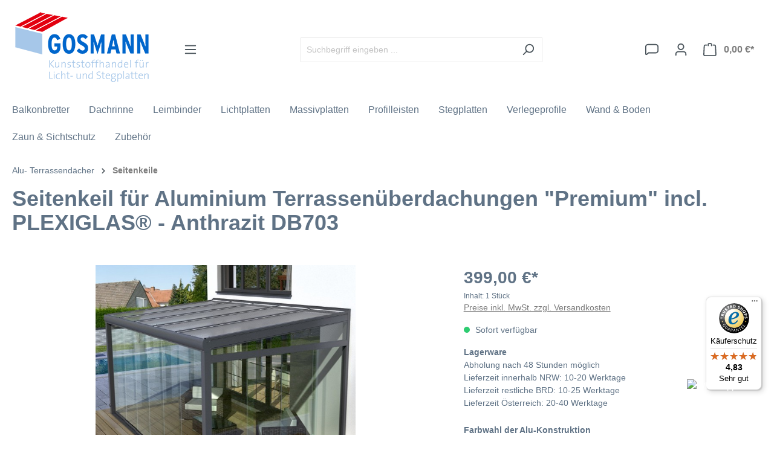

--- FILE ---
content_type: text/html; charset=UTF-8
request_url: https://www.stegplattenshop.com/Seitenkeil-fuer-Aluminium-Terrassenueberdachungen-Premium-incl.-PLEXIGLAS/26c553b531e74ea38326fe8bb6364350
body_size: 29132
content:

<!DOCTYPE html>

<html lang="de-DE"
      itemscope="itemscope"
      >

                                
    <head>
        
                                    <meta charset="utf-8">
            
                            <meta name="viewport"
                      content="width=device-width, initial-scale=1, shrink-to-fit=no">
            
                                <meta name="author"
                      content="">
                <meta name="robots"
                      content="index,follow">
                <meta name="revisit-after"
                      content="15 days">
                <meta name="keywords"
                      content="Seitenkeil für Aluminium Terrassenüberdachungen &quot;Premium&quot;">
                <meta name="description"
                      content="Seitenkeil für Aluminium Terrassenüberdachungen &quot;Premium&quot;">
            
    <link rel="alternate"
          type="application/rss+xml"
          title="Blog Feed"
          href="/blog.rss" />

                    
                        <meta property="og:type" content="product"/>
        
                    <meta property="og:site_name" content="Stegplattenshop"/>
        
                    <meta property="og:url" content="https://www.stegplattenshop.com/Seitenkeil-fuer-Aluminium-Terrassenueberdachungen-Premium-incl.-PLEXIGLAS-Anthrazit-DB703/26c553b531e74ea38326fe8bb6364350"/>
        
                                    <meta property="og:title" content="Seitenkeil für Aluminium Terrassenüberdachungen &quot;Premium&quot; incl. PLEXIGLAS®"/>
                    
                                    <meta property="og:description" content="Seitenkeil für Aluminium Terrassenüberdachungen &quot;Premium&quot;"/>
                    
                                    <meta property="og:image" content="https://www.stegplattenshop.com/media/9a/6d/5b/1665045253/glasschiebewand_anthrazit.jpg?ts=1665045253"/>
                    
                                    <meta property="product:brand" content="Rego"/>
                    
                                                            
            <meta property="product:price:amount"
                  content="399"/>
            <meta property="product:price:currency"
                  content="EUR"/>
        
                    <meta property="product:product_link" content="https://www.stegplattenshop.com/Seitenkeil-fuer-Aluminium-Terrassenueberdachungen-Premium-incl.-PLEXIGLAS-Anthrazit-DB703/26c553b531e74ea38326fe8bb6364350"/>
        
                    <meta name="twitter:card" content="product"/>
        
                    <meta name="twitter:site" content="Stegplattenshop"/>
        
                                    <meta property="twitter:title" content="Seitenkeil für Aluminium Terrassenüberdachungen &quot;Premium&quot; incl. PLEXIGLAS®"/>
                    
                                    <meta property="twitter:description" content="Seitenkeil für Aluminium Terrassenüberdachungen &quot;Premium&quot;"/>
                    
                                    <meta property="twitter:image" content="https://www.stegplattenshop.com/media/9a/6d/5b/1665045253/glasschiebewand_anthrazit.jpg?ts=1665045253"/>
                        
                                <meta 
                      content="Stegplattenshop">
                <meta 
                      content="">
                <meta 
                      content="true">
                <meta 
                      content="https://www.stegplattenshop.com/media/8e/9a/c4/1729632773/logo--desktop_(69).png?ts=1729632774">
            
    
                                            <meta name="theme-color"
                      content="#fff">
                            
                                                

                
                    <script type="application/ld+json">
            [{"@context":"https:\/\/schema.org\/","@type":"Product","name":"Seitenkeil f\u00fcr Aluminium Terrassen\u00fcberdachungen \"Premium\" incl. PLEXIGLAS\u00ae - Anthrazit DB703","description":"Unsere Seitenkeil - Baus\u00e4tze sorgen f\u00fcr einen optisch ansprechenden und eleganten Abschluss Ihrer Terrassen\u00fcberdachung. Dieses passgenaue und hochwertige Erg\u00e4nzungsprodukt f\u00fcgt sich nahtlos an Ihre bereits bestehende \u00dcberdachung ein.Der Bausatz besteht aus den nachfolgenden Komponenten:1 Pfosten 60 x 110 a 3000mm\u00a01 Quertr\u00e4ger 60 x 110 in gew\u00e4hlter L\u00e4nge des Seitenkeils1 St\u00fcck Acrylglas 5mm farblos mit 680mm Breite und die L\u00e4nge richtet sich nach der gew\u00e4hlten L\u00e4nge des Seitenkeils. Bei L\u00e4ngen \u00fcber 3000mm, wird die Acrylglasscheibe zweigeteilt.1 St\u00fcck H-Profil a 500mm (nur bei zweigeteilten Scheiben)F-Profile in ausreichender Menge (Die Menge richtet sich nach der L\u00e4ngenauswahl des Seitenkeils)Einfassdichtung in ausreichender Menge3 Rahmend\u00fcbel2 AussteifungswinkelBohrschrauben 5,5 x 25 mit Kopflackierung in ausreichender Menge","sku":"RX-RPS-DB703-100200","mpn":"RX-RPS-DB703-100200","brand":{"@type":"Brand","name":"Rego"},"image":["https:\/\/www.stegplattenshop.com\/media\/9a\/6d\/5b\/1665045253\/glasschiebewand_anthrazit.jpg?ts=1665045253"],"offers":[{"@type":"Offer","availability":"https:\/\/schema.org\/InStock","itemCondition":"https:\/\/schema.org\/NewCondition","priceCurrency":"EUR","priceValidUntil":"2026-01-24","url":"https:\/\/www.stegplattenshop.com\/Seitenkeil-fuer-Aluminium-Terrassenueberdachungen-Premium-incl.-PLEXIGLAS-Anthrazit-DB703\/26c553b531e74ea38326fe8bb6364350","price":399.0}]},{"@context":"https:\/\/schema.org","@type":"BreadcrumbList","itemListElement":[{"@type":"ListItem","position":1,"name":"Alu- Terrassend\u00e4cher","item":"https:\/\/www.stegplattenshop.com\/Alu-Terrassendaecher\/"},{"@type":"ListItem","position":2,"name":"Seitenkeile","item":"https:\/\/www.stegplattenshop.com\/Alu-Terrassendaecher\/Seitenkeile\/"}]},{"@context":"https:\/\/schema.org","@type":"Organization","url":"https:\/\/stegplattenshop.store\/media\/12\/18\/1c\/1665003685\/logo--desktop.png"},{"@context":"https:\/\/schema.org","@type":"LocalBusiness","name":"Kunststoffhandel Gosmann GmbH","telephone":"02305\/973660","address":{"@type":"PostalAddress","streetAddress":"Kupferstra\u00dfe 6","addressLocality":"Castrop-Rauxel","postalCode":"44577","addressCountry":"DE"},"openingHoursSpecification":[{"@type":"OpeningHoursSpecification","dayOfWeek":["Monday","Tuesday","Wednesday","Thursday","Friday"],"opens":"08:00","closes":"17:00"},{"@type":"OpeningHoursSpecification","dayOfWeek":["Saturday"],"opens":"08:00","closes":"13:00"}],"priceRange":"\u20ac\u20ac\u20ac","image":"https:\/\/stegplattenshop.store\/media\/12\/18\/1c\/1665003685\/logo--desktop.png"}]
        </script>
            

                    <link rel="shortcut icon"
                  href="https://www.stegplattenshop.com/media/f8/f1/48/1729632774/favicon_(121).png?ts=1729632774">
        
                                <link rel="apple-touch-icon"
                  sizes="180x180"
                  href="https://www.stegplattenshop.com/media/f8/f1/48/1729632774/favicon_(121).png?ts=1729632774">
                    
        <link rel="canonical" href="https://www.stegplattenshop.com/Seitenkeil-fuer-Aluminium-Terrassenueberdachungen-Premium-incl.-PLEXIGLAS-Anthrazit-DB703/26c553b531e74ea38326fe8bb6364350">
                    <title>Seitenkeil für Aluminium Terrassenüberdachungen &quot;Premium&quot; incl. PLEXIGLAS®</title>
    
                                                                                <link rel="stylesheet"
                      href="https://www.stegplattenshop.com/theme/b7b2264e869acd7476afe47c95d37757/css/all.css?1767872245">
                                    
    

            
        
        <style data-plugin="zenitPlatformNotificationBar">
            
            

        </style>

    

                            <script>
        window.features = {"V6_5_0_0":true,"v6.5.0.0":true,"V6_6_0_0":true,"v6.6.0.0":true,"V6_7_0_0":false,"v6.7.0.0":false,"DISABLE_VUE_COMPAT":false,"disable.vue.compat":false,"ACCESSIBILITY_TWEAKS":false,"accessibility.tweaks":false,"ADMIN_VITE":false,"admin.vite":false,"PAYPAL_SETTINGS_TWEAKS":false,"paypal.settings.tweaks":false,"FEATURE_SWAGCMSEXTENSIONS_1":true,"feature.swagcmsextensions.1":true,"FEATURE_SWAGCMSEXTENSIONS_2":true,"feature.swagcmsextensions.2":true,"FEATURE_SWAGCMSEXTENSIONS_8":true,"feature.swagcmsextensions.8":true,"FEATURE_SWAGCMSEXTENSIONS_63":true,"feature.swagcmsextensions.63":true};
    </script>
        

        
                        <script>
        window.huebertAccessoriesDirectlyIsActivated = 1;
    </script>

                                        <meta name="google-site-verification" content="pXTm4LFKOEAxPtrJH3P2p3ucKDDvS3MfaMhw1hKj28g" />
                            
            <script>
                                    window.gtagActive = true;
                    window.gtagURL = 'https://www.googletagmanager.com/gtag/js?id=GTM-NQZZJS9';
                    window.controllerName = 'product';
                    window.actionName = 'index';
                    window.trackOrders = '1';
                    window.gtagTrackingId = 'GTM-NQZZJS9';
                    window.dataLayer = window.dataLayer || [];
                    window.gtagConfig = {
                        'anonymize_ip': '1',
                        'cookie_domain': 'none',
                        'cookie_prefix': '_swag_ga',
                    };

                    function gtag() { dataLayer.push(arguments); }
                            </script>
            
            <script>
            window.dataLayer = window.dataLayer || [];
            function gtag() { dataLayer.push(arguments); }

            (() => {
                const analyticsStorageEnabled = document.cookie.split(';').some((item) => item.trim().includes('google-analytics-enabled=1'));
                const adsEnabled = document.cookie.split(';').some((item) => item.trim().includes('google-ads-enabled=1'));

                // Always set a default consent for consent mode v2
                gtag('consent', 'default', {
                    'ad_user_data': adsEnabled ? 'granted' : 'denied',
                    'ad_storage': adsEnabled ? 'granted' : 'denied',
                    'ad_personalization': adsEnabled ? 'granted' : 'denied',
                    'analytics_storage': analyticsStorageEnabled ? 'granted' : 'denied'
                });
            })();
        </script>
    
        
    <!-- WbmTagManagerAnalytics Head Snippet Start -->
            <script id="wbmTagMangerDefine" type="text/javascript">
            let gtmIsTrackingProductClicks = Boolean(),
                gtmIsTrackingAddToWishlistClicks = Boolean(),
                gtmContainerId = 'GTM-NQZZJS9',
                hasSWConsentSupport = Boolean();
            window.wbmScriptIsSet = false;
            window.dataLayer = window.dataLayer || [];
            window.dataLayer.push({"event":"user","id":null})
        </script>
        <script id="wbmTagMangerDataLayer" type="text/javascript">
            window.dataLayer.push({ ecommerce: null });
            window.dataLayer.push({"google_tag_params":{"ecomm_prodid":"RX-RPS-DB703-100200","ecomm_pagetype":"product"}})

            
            var onEventDataLayer = JSON.parse('{"event":"view_item","ecommerce":{"value":399,"items":[{"item_category":"Seitenkeile","price":399,"item_brand":"Rego","item_id":"RX-RPS-DB703-100200","item_name":"Seitenkeil f\u00fcr Aluminium Terrassen\u00fcberdachungen &quot;Premium&quot; incl. PLEXIGLAS\u00ae - Anthrazit DB703","item_variant":"Anthrazit;Dachtiefe bis 2000 mm"}],"currency":"EUR"}}');
                    </script>    
                        <script id="wbmTagManger" type="text/javascript" >
                function getCookie(name) {
                    var cookieMatch = document.cookie.match(name + '=(.*?)(;|$)');
                    return cookieMatch && decodeURI(cookieMatch[1]);
                }

                var gtmCookieSet = getCookie('wbm-tagmanager-enabled');
                
                var googleTag = function(w,d,s,l,i){w[l]=w[l]||[];w[l].push({'gtm.start':new Date().getTime(),event:'gtm.js'});var f=d.getElementsByTagName(s)[0],j=d.createElement(s),dl=l!='dataLayer'?'&l='+l:'';j.async=true;j.src='https://www.googletagmanager.com/gtm.js?id='+i+dl+'';f.parentNode.insertBefore(j,f);};
                

                if (hasSWConsentSupport && gtmCookieSet === null) {
                    window.wbmGoogleTagmanagerId = gtmContainerId;
                    window.wbmScriptIsSet = false;
                    window.googleTag = googleTag;
                } else {
                    window.wbmScriptIsSet = true;
                    googleTag(window, document, 'script', 'dataLayer', gtmContainerId);
                    googleTag = null;

                    window.dataLayer = window.dataLayer || [];
                    function gtag() { dataLayer.push(arguments); }

                    if (hasSWConsentSupport) {
                        (() => {
                            const analyticsStorageEnabled = document.cookie.split(';').some((item) => item.trim().includes('google-analytics-enabled=1'));
                            const adsEnabled = document.cookie.split(';').some((item) => item.trim().includes('google-ads-enabled=1'));

                            gtag('consent', 'update', {
                                'ad_storage': adsEnabled ? 'granted' : 'denied',
                                'ad_user_data': adsEnabled ? 'granted' : 'denied',
                                'ad_personalization': adsEnabled ? 'granted' : 'denied',
                                'analytics_storage': analyticsStorageEnabled ? 'granted' : 'denied'
                            });
                        })();
                    }
                }
                
            </script><!-- WbmTagManagerAnalytics Head Snippet End -->
            

                
                            
            
                
                                    <script>
                    window.useDefaultCookieConsent = true;
                </script>
                    
                                    <script>
                window.activeNavigationId = 'cea2ff3d1eca4b82946f52e5dfd98ff3';
                window.router = {
                    'frontend.cart.offcanvas': '/checkout/offcanvas',
                    'frontend.cookie.offcanvas': '/cookie/offcanvas',
                    'frontend.checkout.finish.page': '/checkout/finish',
                    'frontend.checkout.info': '/widgets/checkout/info',
                    'frontend.menu.offcanvas': '/widgets/menu/offcanvas',
                    'frontend.cms.page': '/widgets/cms',
                    'frontend.cms.navigation.page': '/widgets/cms/navigation',
                    'frontend.account.addressbook': '/widgets/account/address-book',
                    'frontend.country.country-data': '/country/country-state-data',
                    'frontend.app-system.generate-token': '/app-system/Placeholder/generate-token',
                    };
                window.salesChannelId = 'e6e1033261204836ad427d05614d13ae';
            </script>
        

        
    <script>
        window.router['widgets.swag.cmsExtensions.quickview'] = '/swag/cms-extensions/quickview';
        window.router['widgets.swag.cmsExtensions.quickview.variant'] = '/swag/cms-extensions/quickview/variant';
    </script>

                                <script>
                
                window.breakpoints = {"xs":0,"sm":576,"md":768,"lg":992,"xl":1200,"xxl":1400};
            </script>
        
        
                        
                            <script>
                window.themeAssetsPublicPath = 'https://www.stegplattenshop.com/theme/a6d5c9cc6da144e09e70ab9ccdb4e908/assets/';
            </script>
        
                                                            <script>
                        window.themeJsPublicPath = 'https://www.stegplattenshop.com/theme/b7b2264e869acd7476afe47c95d37757/js/';
                    </script>
                                            <script type="text/javascript" src="https://www.stegplattenshop.com/theme/b7b2264e869acd7476afe47c95d37757/js/storefront/storefront.js?1767872245" defer></script>
                                            <script type="text/javascript" src="https://www.stegplattenshop.com/theme/b7b2264e869acd7476afe47c95d37757/js/swag-pay-pal/swag-pay-pal.js?1767872245" defer></script>
                                            <script type="text/javascript" src="https://www.stegplattenshop.com/theme/b7b2264e869acd7476afe47c95d37757/js/swag-cms-extensions/swag-cms-extensions.js?1767872245" defer></script>
                                            <script type="text/javascript" src="https://www.stegplattenshop.com/theme/b7b2264e869acd7476afe47c95d37757/js/digi1-moretabsforproductdetailpage/digi1-moretabsforproductdetailpage.js?1767872245" defer></script>
                                            <script type="text/javascript" src="https://www.stegplattenshop.com/theme/b7b2264e869acd7476afe47c95d37757/js/neon-platform-unitarticles/neon-platform-unitarticles.js?1767872245" defer></script>
                                            <script type="text/javascript" src="https://www.stegplattenshop.com/theme/b7b2264e869acd7476afe47c95d37757/js/stegplattenshop-frontend/stegplattenshop-frontend.js?1767872245" defer></script>
                                            <script type="text/javascript" src="https://www.stegplattenshop.com/theme/b7b2264e869acd7476afe47c95d37757/js/diga-tiles-navigation/diga-tiles-navigation.js?1767872245" defer></script>
                                            <script type="text/javascript" src="https://www.stegplattenshop.com/theme/b7b2264e869acd7476afe47c95d37757/js/neno-cms-sliders/neno-cms-sliders.js?1767872245" defer></script>
                                            <script type="text/javascript" src="https://www.stegplattenshop.com/theme/b7b2264e869acd7476afe47c95d37757/js/huebert-accessories-directly/huebert-accessories-directly.js?1767872245" defer></script>
                                            <script type="text/javascript" src="https://www.stegplattenshop.com/theme/b7b2264e869acd7476afe47c95d37757/js/zenit-platform-notification-bar/zenit-platform-notification-bar.js?1767872245" defer></script>
                                            <script type="text/javascript" src="https://www.stegplattenshop.com/theme/b7b2264e869acd7476afe47c95d37757/js/nimbits-article-p-d-fs-next/nimbits-article-p-d-fs-next.js?1767872245" defer></script>
                                            <script type="text/javascript" src="https://www.stegplattenshop.com/theme/b7b2264e869acd7476afe47c95d37757/js/web-la--contact-form-file-upload/web-la--contact-form-file-upload.js?1767872245" defer></script>
                                            <script type="text/javascript" src="https://www.stegplattenshop.com/theme/b7b2264e869acd7476afe47c95d37757/js/brand-crock-whatsapp-chat/brand-crock-whatsapp-chat.js?1767872245" defer></script>
                                            <script type="text/javascript" src="https://www.stegplattenshop.com/theme/b7b2264e869acd7476afe47c95d37757/js/netzp-blog6/netzp-blog6.js?1767872245" defer></script>
                                            <script type="text/javascript" src="https://www.stegplattenshop.com/theme/b7b2264e869acd7476afe47c95d37757/js/cbax-modul-analytics/cbax-modul-analytics.js?1767872245" defer></script>
                                            <script type="text/javascript" src="https://www.stegplattenshop.com/theme/b7b2264e869acd7476afe47c95d37757/js/acris-tax-c-s/acris-tax-c-s.js?1767872245" defer></script>
                                            <script type="text/javascript" src="https://www.stegplattenshop.com/theme/b7b2264e869acd7476afe47c95d37757/js/scha1-additional-product-basket-fields/scha1-additional-product-basket-fields.js?1767872245" defer></script>
                                            <script type="text/javascript" src="https://www.stegplattenshop.com/theme/b7b2264e869acd7476afe47c95d37757/js/wbm-tag-manager-analytics/wbm-tag-manager-analytics.js?1767872245" defer></script>
                                            <script type="text/javascript" src="https://www.stegplattenshop.com/theme/b7b2264e869acd7476afe47c95d37757/js/lenz-platform-clp/lenz-platform-clp.js?1767872245" defer></script>
                                            <script type="text/javascript" src="https://www.stegplattenshop.com/theme/b7b2264e869acd7476afe47c95d37757/js/acris-gpsr-c-s/acris-gpsr-c-s.js?1767872245" defer></script>
                                            <script type="text/javascript" src="https://www.stegplattenshop.com/theme/b7b2264e869acd7476afe47c95d37757/js/neti-next-modal/neti-next-modal.js?1767872245" defer></script>
                                            <script type="text/javascript" src="https://www.stegplattenshop.com/theme/b7b2264e869acd7476afe47c95d37757/js/laenen-captcha/laenen-captcha.js?1767872245" defer></script>
                                            <script type="text/javascript" src="https://www.stegplattenshop.com/theme/b7b2264e869acd7476afe47c95d37757/js/trusted-shops-easy-integration-s6/trusted-shops-easy-integration-s6.js?1767872245" defer></script>
                                                        

    
    
        </head>

        
                
    <body class="is-ctl-product is-act-index">

            <div class="skip-to-content bg-primary-subtle text-primary-emphasis visually-hidden-focusable overflow-hidden">
            <div class="container d-flex justify-content-center">
                <a href="#content-main" class="skip-to-content-link d-inline-flex text-decoration-underline m-1 p-2 fw-bold gap-2">
                    Zum Hauptinhalt springen
                </a>
            </div>
        </div>
    
    
            
        
    
                                    <noscript>
                <iframe src="https://www.googletagmanager.com/ns.html?id=GTM-NQZZJS9"
                        height="0"
                        width="0"
                        style="display:none;visibility:hidden"
                        title="Google Tagmanager">

                </iframe>
            </noscript>
            
                <noscript class="noscript-main">
                
    <div role="alert"
                  class="alert alert-info alert-has-icon">
                                                                        
                                                            <span class="icon icon-info">
                        <svg xmlns="http://www.w3.org/2000/svg" xmlns:xlink="http://www.w3.org/1999/xlink" width="24" height="24" viewBox="0 0 24 24"><defs><path d="M12 7c.5523 0 1 .4477 1 1s-.4477 1-1 1-1-.4477-1-1 .4477-1 1-1zm1 9c0 .5523-.4477 1-1 1s-1-.4477-1-1v-5c0-.5523.4477-1 1-1s1 .4477 1 1v5zm11-4c0 6.6274-5.3726 12-12 12S0 18.6274 0 12 5.3726 0 12 0s12 5.3726 12 12zM12 2C6.4772 2 2 6.4772 2 12s4.4772 10 10 10 10-4.4772 10-10S17.5228 2 12 2z" id="icons-default-info" /></defs><use xlink:href="#icons-default-info" fill="#758CA3" fill-rule="evenodd" /></svg>
        </span>
                                                        
                                    
                    <div class="alert-content-container">
                                                    
                                                        <div class="alert-content">                                                    Um unseren Shop in vollem Umfang nutzen zu können, empfehlen wir Ihnen Javascript in Ihrem Browser zu aktivieren.
                                                                </div>                
                                                                </div>
            </div>
            </noscript>
        

                        
            <header class="header-main">
                                    <div class="container">
                                        <div class="top-bar d-none d-lg-block">
                                    <nav class="top-bar-nav">
                                                            
                        
                                                            
                                        </nav>
                        </div>
    
            <div class="row align-items-center header-row">
                            <div class="col-12 col-lg-auto header-logo-col">
                        <div class="header-logo-main">
                    <a class="header-logo-main-link"
               href="/"
               title="Zur Startseite gehen">
                                    <picture class="header-logo-picture">
                                                                                    <source srcset="https://www.stegplattenshop.com/media/3c/9a/c9/1729632774/logo--tablet_%2869%29.png?ts=1729632774"
                                        media="(min-width: 768px) and (max-width: 991px)">
                                                    
                                                                                    <source srcset="https://www.stegplattenshop.com/media/69/ed/b8/1729632774/logo--mobile_%2869%29.png?ts=1729632774"
                                        media="(max-width: 767px)">
                                                    
                                                                                    <img src="https://www.stegplattenshop.com/media/8e/9a/c4/1729632773/logo--desktop_%2869%29.png?ts=1729632774"
                                     alt="Zur Startseite gehen"
                                     class="img-fluid header-logo-main-img">
                                                                        </picture>
                            </a>
            </div>
                </div>
            
                            <div class="col-12 order-2 col-sm order-sm-1 header-search-col">
                    <div class="row">
                        <div class="col-sm-auto d-none d-sm-block d-lg-none">
                                                            <div class="nav-main-toggle">
                                                                            <button
                                            class="btn nav-main-toggle-btn header-actions-btn"
                                            type="button"
                                            data-off-canvas-menu="true"
                                            aria-label="Menü"
                                        >
                                                                                                    <span class="icon icon-stack">
                        <svg xmlns="http://www.w3.org/2000/svg" xmlns:xlink="http://www.w3.org/1999/xlink" width="24" height="24" viewBox="0 0 24 24"><defs><path d="M3 13c-.5523 0-1-.4477-1-1s.4477-1 1-1h18c.5523 0 1 .4477 1 1s-.4477 1-1 1H3zm0-7c-.5523 0-1-.4477-1-1s.4477-1 1-1h18c.5523 0 1 .4477 1 1s-.4477 1-1 1H3zm0 14c-.5523 0-1-.4477-1-1s.4477-1 1-1h18c.5523 0 1 .4477 1 1s-.4477 1-1 1H3z" id="icons-default-stack" /></defs><use xlink:href="#icons-default-stack" fill="#758CA3" fill-rule="evenodd" /></svg>
        </span>
                                                                                        </button>
                                                                    </div>
                                                    </div>
                        <div class="col">
                            
    <div class="collapse"
         id="searchCollapse">
        <div class="header-search">
                            <form action="/search"
                      method="get"
                      data-search-widget="true"
                      data-search-widget-options="{&quot;searchWidgetMinChars&quot;:2}"
                      data-url="/suggest?search="
                      class="header-search-form">
                                            <div class="input-group">
                                                            <input type="search"
                                       name="search"
                                       class="form-control header-search-input"
                                       autocomplete="off"
                                       autocapitalize="off"
                                       placeholder="Suchbegriff eingeben ..."
                                       aria-label="Suchbegriff eingeben ..."
                                       value=""
                                >
                            
                                                            <button type="submit"
                                        class="btn header-search-btn"
                                        aria-label="Suchen">
                                    <span class="header-search-icon">
                                                <span class="icon icon-search">
                        <svg xmlns="http://www.w3.org/2000/svg" xmlns:xlink="http://www.w3.org/1999/xlink" width="24" height="24" viewBox="0 0 24 24"><defs><path d="M10.0944 16.3199 4.707 21.707c-.3905.3905-1.0237.3905-1.4142 0-.3905-.3905-.3905-1.0237 0-1.4142L8.68 14.9056C7.6271 13.551 7 11.8487 7 10c0-4.4183 3.5817-8 8-8s8 3.5817 8 8-3.5817 8-8 8c-1.8487 0-3.551-.627-4.9056-1.6801zM15 16c3.3137 0 6-2.6863 6-6s-2.6863-6-6-6-6 2.6863-6 6 2.6863 6 6 6z" id="icons-default-search" /></defs><use xlink:href="#icons-default-search" fill="#758CA3" fill-rule="evenodd" /></svg>
        </span>
                                        </span>
                                </button>
                                                    </div>
                                    </form>
                    </div>
    </div>
                        </div>
                    </div>
                </div>
            
                            <div class="col-12 order-1 col-sm-auto order-sm-2 header-actions-col">
                    <div class="row g-0">
                                                    <div class="col d-sm-none">
                                <div class="menu-button">
                                                                            <button
                                            class="btn nav-main-toggle-btn header-actions-btn"
                                            type="button"
                                            data-off-canvas-menu="true"
                                            aria-label="Menü"
                                        >
                                                                                                    <span class="icon icon-stack">
                        <svg xmlns="http://www.w3.org/2000/svg" xmlns:xlink="http://www.w3.org/1999/xlink" width="24" height="24" viewBox="0 0 24 24"><use xlink:href="#icons-default-stack" fill="#758CA3" fill-rule="evenodd" /></svg>
        </span>
                                                                                        </button>
                                                                    </div>
                            </div>
                        
                                                    <div class="col-auto d-sm-none">
                                <div class="search-toggle">
                                    <button class="btn header-actions-btn search-toggle-btn js-search-toggle-btn collapsed"
                                            type="button"
                                            data-bs-toggle="collapse"
                                            data-bs-target="#searchCollapse"
                                            aria-expanded="false"
                                            aria-controls="searchCollapse"
                                            aria-label="Suchen">
                                                <span class="icon icon-search">
                        <svg xmlns="http://www.w3.org/2000/svg" xmlns:xlink="http://www.w3.org/1999/xlink" width="24" height="24" viewBox="0 0 24 24"><use xlink:href="#icons-default-search" fill="#758CA3" fill-rule="evenodd" /></svg>
        </span>
                                        </button>
                                </div>
                            </div>
                        
                        
                                <div class="col-auto">
        <a class="btn header-actions-btn"
            href="/widgets/cms/30f818e60b444ea0a7550692a57f6eea" data-url="/widgets/cms/30f818e60b444ea0a7550692a57f6eea" data-ajax-modal="true"
            title="Kontaktformular" aria-label="Kontaktformular">
                    <span class="icon icon-speech-bubble">
                        <svg xmlns="http://www.w3.org/2000/svg" xmlns:xlink="http://www.w3.org/1999/xlink" width="24" height="24" viewBox="0 0 24 24"><defs><path d="M5 4C3.3431 4 2 5.3431 2 7v12.9868L5.6424 17H19c1.6569 0 3-1.3431 3-3V7c0-1.6569-1.3431-3-3-3H5zm1.3576 15-3.0894 2.5333c-.8542.7004-2.1144.5758-2.8147-.2784A2 2 0 0 1 0 19.9868V7c0-2.7614 2.2386-5 5-5h14c2.7614 0 5 2.2386 5 5v7c0 2.7614-2.2386 5-5 5H6.3576z" id="icons-default-speech-bubble" /></defs><use xlink:href="#icons-default-speech-bubble" fill="#758CA3" fill-rule="evenodd" /></svg>
        </span>
            </a>
    </div>
                                <div class="col-auto">
                                <div class="account-menu">
                                        <div class="dropdown">
                    <button class="btn account-menu-btn header-actions-btn"
                    type="button"
                    id="accountWidget"
                    data-account-menu="true"
                    data-bs-toggle="dropdown"
                    aria-haspopup="true"
                    aria-expanded="false"
                    aria-label="Ihr Konto"
                    title="Ihr Konto">
                        <span class="icon icon-avatar">
                        <svg xmlns="http://www.w3.org/2000/svg" xmlns:xlink="http://www.w3.org/1999/xlink" width="24" height="24" viewBox="0 0 24 24"><defs><path d="M12 3C9.7909 3 8 4.7909 8 7c0 2.2091 1.7909 4 4 4 2.2091 0 4-1.7909 4-4 0-2.2091-1.7909-4-4-4zm0-2c3.3137 0 6 2.6863 6 6s-2.6863 6-6 6-6-2.6863-6-6 2.6863-6 6-6zM4 22.099c0 .5523-.4477 1-1 1s-1-.4477-1-1V20c0-2.7614 2.2386-5 5-5h10.0007c2.7614 0 5 2.2386 5 5v2.099c0 .5523-.4477 1-1 1s-1-.4477-1-1V20c0-1.6569-1.3431-3-3-3H7c-1.6569 0-3 1.3431-3 3v2.099z" id="icons-default-avatar" /></defs><use xlink:href="#icons-default-avatar" fill="#758CA3" fill-rule="evenodd" /></svg>
        </span>
                </button>
        
                    <div class="dropdown-menu dropdown-menu-end account-menu-dropdown js-account-menu-dropdown"
                 aria-labelledby="accountWidget">
                

        
            <div class="offcanvas-header">
                            <button class="btn btn-light offcanvas-close js-offcanvas-close">
                                                    <span class="icon icon-x icon-sm">
                        <svg xmlns="http://www.w3.org/2000/svg" xmlns:xlink="http://www.w3.org/1999/xlink" width="24" height="24" viewBox="0 0 24 24"><defs><path d="m10.5858 12-7.293-7.2929c-.3904-.3905-.3904-1.0237 0-1.4142.3906-.3905 1.0238-.3905 1.4143 0L12 10.5858l7.2929-7.293c.3905-.3904 1.0237-.3904 1.4142 0 .3905.3906.3905 1.0238 0 1.4143L13.4142 12l7.293 7.2929c.3904.3905.3904 1.0237 0 1.4142-.3906.3905-1.0238.3905-1.4143 0L12 13.4142l-7.2929 7.293c-.3905.3904-1.0237.3904-1.4142 0-.3905-.3906-.3905-1.0238 0-1.4143L10.5858 12z" id="icons-default-x" /></defs><use xlink:href="#icons-default-x" fill="#758CA3" fill-rule="evenodd" /></svg>
        </span>
                        
                                            Menü schließen
                                    </button>
                    </div>
    
            <div class="offcanvas-body">
                <div class="account-menu">
                                    <div class="dropdown-header account-menu-header">
                    Ihr Konto
                </div>
                    
                                    <div class="account-menu-login">
                                            <a href="/account/login"
                           title="Anmelden"
                           class="btn btn-primary account-menu-login-button">
                            Anmelden
                        </a>
                    
                                            <div class="account-menu-register">
                            oder <a href="/account/login"
                                                                            title="Registrieren">registrieren</a>
                        </div>
                                    </div>
                    
                    <div class="account-menu-links">
                    <div class="header-account-menu">
        <div class="card account-menu-inner">
                                        
                                                <div class="list-group list-group-flush account-aside-list-group">
                                                                                    <a href="/account"
                                   title="Übersicht"
                                   class="list-group-item list-group-item-action account-aside-item">
                                    Übersicht
                                </a>
                            
                                                            <a href="/account/profile"
                                   title="Persönliches Profil"
                                   class="list-group-item list-group-item-action account-aside-item">
                                    Persönliches Profil
                                </a>
                            
                                                            <a href="/account/address"
                                   title="Adressen"
                                   class="list-group-item list-group-item-action account-aside-item">
                                    Adressen
                                </a>
                            
                                                                                                                        <a href="/account/payment"
                                   title="Zahlungsarten"
                                   class="list-group-item list-group-item-action account-aside-item">
                                    Zahlungsarten
                                </a>
                                                            
                                                            <a href="/account/order"
                                   title="Bestellungen"
                                   class="list-group-item list-group-item-action account-aside-item">
                                    Bestellungen
                                </a>
                                                                        </div>
                            
                                                </div>
    </div>
            </div>
            </div>
        </div>
                </div>
            </div>
                                </div>
                            </div>
                        

                                                    <div class="col-auto">
                                <div
                                    class="header-cart"
                                    data-off-canvas-cart="true"
                                >
                                    <a class="btn header-cart-btn header-actions-btn"
                                       href="/checkout/cart"
                                       data-cart-widget="true"
                                       title="Warenkorb"
                                       aria-label="Warenkorb">
                                            <span class="header-cart-icon">
                <span class="icon icon-bag">
                        <svg xmlns="http://www.w3.org/2000/svg" xmlns:xlink="http://www.w3.org/1999/xlink" width="24" height="24" viewBox="0 0 24 24"><defs><path d="M5.892 3c.5523 0 1 .4477 1 1s-.4477 1-1 1H3.7895a1 1 0 0 0-.9986.9475l-.7895 15c-.029.5515.3946 1.0221.9987 1.0525h17.8102c.5523 0 1-.4477.9986-1.0525l-.7895-15A1 1 0 0 0 20.0208 5H17.892c-.5523 0-1-.4477-1-1s.4477-1 1-1h2.1288c1.5956 0 2.912 1.249 2.9959 2.8423l.7894 15c.0035.0788.0035.0788.0042.1577 0 1.6569-1.3432 3-3 3H3c-.079-.0007-.079-.0007-.1577-.0041-1.6546-.0871-2.9253-1.499-2.8382-3.1536l.7895-15C.8775 4.249 2.1939 3 3.7895 3H5.892zm4 2c0 .5523-.4477 1-1 1s-1-.4477-1-1V3c0-1.6569 1.3432-3 3-3h2c1.6569 0 3 1.3431 3 3v2c0 .5523-.4477 1-1 1s-1-.4477-1-1V3c0-.5523-.4477-1-1-1h-2c-.5523 0-1 .4477-1 1v2z" id="icons-default-bag" /></defs><use xlink:href="#icons-default-bag" fill="#758CA3" fill-rule="evenodd" /></svg>
        </span>
        </span>
        <span class="header-cart-total">
        0,00 €*
    </span>
                                    </a>
                                </div>
                            </div>
                                            </div>
                </div>
                    </div>
                        </div>
                            </header>
        
                                                    <div class="nav-main">
                                                <div class="main-navigation"
         id="mainNavigation"
         data-flyout-menu="true">
                    <div class="container">
                    <div class="main-navigation-menu-container menu-loading">
                            <nav class="nav main-navigation-menu"
                        itemscope="itemscope"
                        >
                        
                        
                                                    
                                                                                            
                                
    
                <span class=" d-none 
             d-sm-none 
             d-md-none 
             d-lg-none 
             d-xl-none ">
    
                                                                                <a class="nav-link main-navigation-link nav-item-29b6736afc0f48afac8bcef426ec05d8 "
                                           href="https://www.stegplattenshop.com/SALE/"
                                           
                                           data-flyout-menu-trigger="29b6736afc0f48afac8bcef426ec05d8"                                                                                      title="% SALE %">
                                            <div class="main-navigation-link-text">
                                                <span >% SALE %</span>
                                            </div>
                                        </a>
                                                                    

            </span>
    
                                                                                            
                                
    
                <span class=" d-none 
             d-sm-none 
             d-md-none 
             d-lg-none 
             d-xl-none ">
    
                                                                                <a class="nav-link main-navigation-link nav-item-277000019c98420b9c4ab28889d163f4 "
                                           href="https://www.stegplattenshop.com/Alu-Stecksystem/"
                                           
                                           data-flyout-menu-trigger="277000019c98420b9c4ab28889d163f4"                                                                                      title="Alu Stecksystem">
                                            <div class="main-navigation-link-text">
                                                <span >Alu Stecksystem</span>
                                            </div>
                                        </a>
                                                                    

            </span>
    
                                                                                            
                                
    
                <span class=" d-none 
             d-sm-none 
             d-md-none 
             d-lg-none 
             d-xl-none ">
    
                                                                                <a class="nav-link main-navigation-link nav-item-15e2b441308247c396bb40bd73ad479c  active"
                                           href="https://www.stegplattenshop.com/Alu-Terrassendaecher/"
                                           
                                           data-flyout-menu-trigger="15e2b441308247c396bb40bd73ad479c"                                                                                      title="Alu- Terrassendächer">
                                            <div class="main-navigation-link-text">
                                                <span >Alu- Terrassendächer</span>
                                            </div>
                                        </a>
                                                                    

            </span>
    
                                                                                            
                                
    
        
                                                                                <a class="nav-link main-navigation-link nav-item-a9583da3e37b458496057b6247940cc5 "
                                           href="https://www.stegplattenshop.com/Balkonbretter/"
                                           
                                           data-flyout-menu-trigger="a9583da3e37b458496057b6247940cc5"                                                                                      title="Balkonbretter">
                                            <div class="main-navigation-link-text">
                                                <span >Balkonbretter</span>
                                            </div>
                                        </a>
                                                                    

    
                                                                                            
                                
    
                <span class=" d-none 
             d-sm-none 
             d-md-none 
             d-lg-none 
             d-xl-none ">
    
                                                                                <a class="nav-link main-navigation-link nav-item-25e274f50ba14cc7b30675e5d36ab0d2 "
                                           href="https://www.stegplattenshop.com/Bleche/"
                                           
                                                                                                                                 title="Bleche">
                                            <div class="main-navigation-link-text">
                                                <span >Bleche</span>
                                            </div>
                                        </a>
                                                                    

            </span>
    
                                                                                            
                                
    
                <span class=" d-none 
             d-sm-none 
             d-md-none 
             d-lg-none 
             d-xl-none ">
    
                                                                                <a class="nav-link main-navigation-link nav-item-cc5226525094465485bec5ea57edbfdd "
                                           href="https://www.stegplattenshop.com/Carport/"
                                           
                                                                                                                                 title="Carport">
                                            <div class="main-navigation-link-text">
                                                <span >Carport</span>
                                            </div>
                                        </a>
                                                                    

            </span>
    
                                                                                            
                                
    
        
                                                                                <a class="nav-link main-navigation-link nav-item-2d3cdfa553574047bc1526c7bc3c71d0 "
                                           href="https://www.stegplattenshop.com/Dachrinne/"
                                           
                                           data-flyout-menu-trigger="2d3cdfa553574047bc1526c7bc3c71d0"                                                                                      title="Dachrinne">
                                            <div class="main-navigation-link-text">
                                                <span >Dachrinne</span>
                                            </div>
                                        </a>
                                                                    

    
                                                                                            
                                
    
                <span class=" d-none 
             d-sm-none 
             d-md-none 
             d-lg-none 
             d-xl-none ">
    
                                                                                <a class="nav-link main-navigation-link nav-item-77fbcb63f61d4695907871088dca39c4 "
                                           href="https://www.stegplattenshop.com/Dichten-Kleben-Reinigen/"
                                           
                                           data-flyout-menu-trigger="77fbcb63f61d4695907871088dca39c4"                                                                                      title="Dichten - Kleben - Reinigen">
                                            <div class="main-navigation-link-text">
                                                <span >Dichten - Kleben - Reinigen</span>
                                            </div>
                                        </a>
                                                                    

            </span>
    
                                                                                            
                                
    
                <span class=" d-none 
             d-sm-none 
             d-md-none 
             d-lg-none 
             d-xl-none ">
    
                                                                                <a class="nav-link main-navigation-link nav-item-70b2169655df460187897ec5f88eaf1a "
                                           href="https://www.stegplattenshop.com/Dibond/"
                                           
                                                                                                                                 title="Dibond">
                                            <div class="main-navigation-link-text">
                                                <span >Dibond</span>
                                            </div>
                                        </a>
                                                                    

            </span>
    
                                                                                            
                                
    
                <span class=" d-none 
             d-sm-none 
             d-md-none 
             d-lg-none 
             d-xl-none ">
    
                                                                                <a class="nav-link main-navigation-link nav-item-a3fcadd1c3e84312813cdb4566d21014 "
                                           href="https://www.stegplattenshop.com/Fassadenprofile/"
                                           
                                           data-flyout-menu-trigger="a3fcadd1c3e84312813cdb4566d21014"                                                                                      title="Fassadenprofile">
                                            <div class="main-navigation-link-text">
                                                <span >Fassadenprofile</span>
                                            </div>
                                        </a>
                                                                    

            </span>
    
                                                                                            
                                
    
                <span class=" d-none 
             d-sm-none 
             d-md-none 
             d-lg-none 
             d-xl-none ">
    
                                                                                <a class="nav-link main-navigation-link nav-item-028a5070d71148e9b7289c07e732f09f "
                                           href="https://www.stegplattenshop.com/Forex/"
                                           
                                           data-flyout-menu-trigger="028a5070d71148e9b7289c07e732f09f"                                                                                      title="Forex">
                                            <div class="main-navigation-link-text">
                                                <span >Forex</span>
                                            </div>
                                        </a>
                                                                    

            </span>
    
                                                                                            
                                
    
                <span class=" d-none 
             d-sm-none 
             d-md-none 
             d-lg-none 
             d-xl-none ">
    
                                                                                <a class="nav-link main-navigation-link nav-item-085e305703c94afb817c01350e3fd3cc "
                                           href="https://www.stegplattenshop.com/Glas/"
                                           
                                           data-flyout-menu-trigger="085e305703c94afb817c01350e3fd3cc"                                                                                      title="Glas">
                                            <div class="main-navigation-link-text">
                                                <span >Glas</span>
                                            </div>
                                        </a>
                                                                    

            </span>
    
                                                                                            
                                
    
                <span class=" d-none 
             d-sm-none 
             d-md-none 
             d-lg-none 
             d-xl-none ">
    
                                                                                <a class="nav-link main-navigation-link nav-item-16d1c7bb28ff45e9bdc37de9ea139b7b "
                                           href="https://www.stegplattenshop.com/Glasschiebewaende/"
                                           
                                                                                                                                 title="Glasschiebewände">
                                            <div class="main-navigation-link-text">
                                                <span >Glasschiebewände</span>
                                            </div>
                                        </a>
                                                                    

            </span>
    
                                                                                            
                                
    
        
                                                                                <a class="nav-link main-navigation-link nav-item-5daa7d7f37504343ae1508ba154f3cc3 "
                                           href="https://www.stegplattenshop.com/Leimbinder/"
                                           
                                           data-flyout-menu-trigger="5daa7d7f37504343ae1508ba154f3cc3"                                                                                      title="Leimbinder">
                                            <div class="main-navigation-link-text">
                                                <span >Leimbinder</span>
                                            </div>
                                        </a>
                                                                    

    
                                                                                            
                                
    
                <span class=" d-none 
             d-sm-none 
             d-md-none 
             d-lg-none 
             d-xl-none ">
    
                                                                                <a class="nav-link main-navigation-link nav-item-0d6a9b5442084043b5c39bc27e436cf7 "
                                           href="https://www.stegplattenshop.com/Lexan/"
                                           
                                           data-flyout-menu-trigger="0d6a9b5442084043b5c39bc27e436cf7"                                                                                      title="Lexan">
                                            <div class="main-navigation-link-text">
                                                <span >Lexan</span>
                                            </div>
                                        </a>
                                                                    

            </span>
    
                                                                                            
                                
    
                <span class=" d-none 
             d-sm-none 
             d-md-none 
             d-lg-none 
             d-xl-none ">
    
                                                                                <a class="nav-link main-navigation-link nav-item-16050c8cb978456fafd916c2c765f894 "
                                           href="https://www.stegplattenshop.com/Lichtpaneele/"
                                           
                                           data-flyout-menu-trigger="16050c8cb978456fafd916c2c765f894"                                                                                      title="Lichtpaneele">
                                            <div class="main-navigation-link-text">
                                                <span >Lichtpaneele</span>
                                            </div>
                                        </a>
                                                                    

            </span>
    
                                                                                            
                                
    
        
                                                                                <a class="nav-link main-navigation-link nav-item-4104ebecaee645c49f21120ff2ff1d47 "
                                           href="https://www.stegplattenshop.com/Lichtplatten/"
                                           
                                           data-flyout-menu-trigger="4104ebecaee645c49f21120ff2ff1d47"                                                                                      title="Lichtplatten">
                                            <div class="main-navigation-link-text">
                                                <span >Lichtplatten</span>
                                            </div>
                                        </a>
                                                                    

    
                                                                                            
                                
    
                <span class=" d-none 
             d-sm-none 
             d-md-none 
             d-lg-none 
             d-xl-none ">
    
                                                                                <a class="nav-link main-navigation-link nav-item-b32cc1af176a4eb192a3fb630ae365bb "
                                           href="https://www.stegplattenshop.com/Makrolon/"
                                           
                                           data-flyout-menu-trigger="b32cc1af176a4eb192a3fb630ae365bb"                                                                                      title="Makrolon">
                                            <div class="main-navigation-link-text">
                                                <span >Makrolon</span>
                                            </div>
                                        </a>
                                                                    

            </span>
    
                                                                                            
                                
    
        
                                                                                <a class="nav-link main-navigation-link nav-item-d4def92043ff4380a2dcd558be7fe129 "
                                           href="https://www.stegplattenshop.com/Massivplatten/"
                                           
                                           data-flyout-menu-trigger="d4def92043ff4380a2dcd558be7fe129"                                                                                      title="Massivplatten">
                                            <div class="main-navigation-link-text">
                                                <span >Massivplatten</span>
                                            </div>
                                        </a>
                                                                    

    
                                                                                            
                                
    
                <span class=" d-none 
             d-sm-none 
             d-md-none 
             d-lg-none 
             d-xl-none ">
    
                                                                                <a class="nav-link main-navigation-link nav-item-60a39f7e69fa44a596472020f6305b10 "
                                           href="https://www.stegplattenshop.com/Niesschutz-Stellwaende/"
                                           
                                           data-flyout-menu-trigger="60a39f7e69fa44a596472020f6305b10"                                                                                      title="Niesschutz / Stellwände">
                                            <div class="main-navigation-link-text">
                                                <span >Niesschutz / Stellwände</span>
                                            </div>
                                        </a>
                                                                    

            </span>
    
                                                                                            
                                
    
                <span class=" d-none 
             d-sm-none 
             d-md-none 
             d-lg-none 
             d-xl-none ">
    
                                                                                <a class="nav-link main-navigation-link nav-item-53b5db6d8cb74ce090064555c977db7b "
                                           href="https://www.stegplattenshop.com/Plexiglas/"
                                           
                                           data-flyout-menu-trigger="53b5db6d8cb74ce090064555c977db7b"                                                                                      title="Plexiglas®">
                                            <div class="main-navigation-link-text">
                                                <span >Plexiglas®</span>
                                            </div>
                                        </a>
                                                                    

            </span>
    
                                                                                            
                                
    
        
                                                                                <a class="nav-link main-navigation-link nav-item-412a800233a142058088f96e3d872e50 "
                                           href="https://www.stegplattenshop.com/Profilleisten/"
                                           
                                           data-flyout-menu-trigger="412a800233a142058088f96e3d872e50"                                                                                      title="Profilleisten">
                                            <div class="main-navigation-link-text">
                                                <span >Profilleisten</span>
                                            </div>
                                        </a>
                                                                    

    
                                                                                            
                                
    
                <span class=" d-none 
             d-sm-none 
             d-md-none 
             d-lg-none 
             d-xl-none ">
    
                                                                                <a class="nav-link main-navigation-link nav-item-4ad09e32fd7f4d94bc728840f98f82d2 "
                                           href="https://www.stegplattenshop.com/Rhombusleisten/"
                                           
                                           data-flyout-menu-trigger="4ad09e32fd7f4d94bc728840f98f82d2"                                                                                      title="Rhombusleisten">
                                            <div class="main-navigation-link-text">
                                                <span >Rhombusleisten</span>
                                            </div>
                                        </a>
                                                                    

            </span>
    
                                                                                            
                                
    
        
                                                                                <a class="nav-link main-navigation-link nav-item-7c5f960531e04d46824abf48635ec2ef "
                                           href="https://www.stegplattenshop.com/Stegplatten/"
                                           
                                           data-flyout-menu-trigger="7c5f960531e04d46824abf48635ec2ef"                                                                                      title="Stegplatten">
                                            <div class="main-navigation-link-text">
                                                <span >Stegplatten</span>
                                            </div>
                                        </a>
                                                                    

    
                                                                                            
                                
    
                <span class=" d-none 
             d-sm-none 
             d-md-none 
             d-lg-none 
             d-xl-none ">
    
                                                                                <a class="nav-link main-navigation-link nav-item-5a384dde23a04fec93056c2055a511d5 "
                                           href="https://www.stegplattenshop.com/Think-green/"
                                           
                                                                                                                                 title="Think green">
                                            <div class="main-navigation-link-text">
                                                <span >Think green</span>
                                            </div>
                                        </a>
                                                                    

            </span>
    
                                                                                            
                                
    
                <span class=" d-none 
             d-sm-none 
             d-md-none 
             d-lg-none 
             d-xl-none ">
    
                                                                                <a class="nav-link main-navigation-link nav-item-b3fb505b680844169ac11e4730a03979 "
                                           href="https://www.stegplattenshop.com/Trespa/"
                                           
                                           data-flyout-menu-trigger="b3fb505b680844169ac11e4730a03979"                                                                                      title="Trespa">
                                            <div class="main-navigation-link-text">
                                                <span >Trespa</span>
                                            </div>
                                        </a>
                                                                    

            </span>
    
                                                                                            
                                
    
        
                                                                                <a class="nav-link main-navigation-link nav-item-cfc89c19815d471c9500705de2a462fd "
                                           href="https://www.stegplattenshop.com/Verlegeprofile/"
                                           
                                           data-flyout-menu-trigger="cfc89c19815d471c9500705de2a462fd"                                                                                      title="Verlegeprofile">
                                            <div class="main-navigation-link-text">
                                                <span >Verlegeprofile</span>
                                            </div>
                                        </a>
                                                                    

    
                                                                                            
                                
    
                <span class=" d-none 
             d-sm-none 
             d-md-none 
             d-lg-none 
             d-xl-none ">
    
                                                                                <a class="nav-link main-navigation-link nav-item-7c8ec231aacc4bbcae5c4879854e9fa7 "
                                           href="https://www.stegplattenshop.com/Vordaecher/"
                                           
                                                                                                                                 title="Vordächer">
                                            <div class="main-navigation-link-text">
                                                <span >Vordächer</span>
                                            </div>
                                        </a>
                                                                    

            </span>
    
                                                                                            
                                
    
        
                                                                                <a class="nav-link main-navigation-link nav-item-0192e18b151d70df879b7a582ae430bc "
                                           href="https://www.stegplattenshop.com/Wand-Boden/"
                                           
                                           data-flyout-menu-trigger="0192e18b151d70df879b7a582ae430bc"                                                                                      title="Wand &amp; Boden">
                                            <div class="main-navigation-link-text">
                                                <span >Wand &amp; Boden</span>
                                            </div>
                                        </a>
                                                                    

    
                                                                                            
                                
    
                <span class=" d-none 
             d-sm-none 
             d-md-none 
             d-lg-none 
             d-xl-none ">
    
                                                                                <a class="nav-link main-navigation-link nav-item-7f443f484aa145779eff6421d92dc0a7 "
                                           href="https://www.stegplattenshop.com/Werkzeug/"
                                           
                                                                                                                                 title="Werkzeug">
                                            <div class="main-navigation-link-text">
                                                <span >Werkzeug</span>
                                            </div>
                                        </a>
                                                                    

            </span>
    
                                                                                            
                                
    
        
                                                                                <a class="nav-link main-navigation-link nav-item-b6d72d75ff0c47c2866024afe567471a "
                                           href="https://www.stegplattenshop.com/Zaun-Sichtschutz/"
                                           
                                           data-flyout-menu-trigger="b6d72d75ff0c47c2866024afe567471a"                                                                                      title="Zaun &amp; Sichtschutz">
                                            <div class="main-navigation-link-text">
                                                <span >Zaun &amp; Sichtschutz</span>
                                            </div>
                                        </a>
                                                                    

    
                                                                                            
                                
    
        
                                                                                <a class="nav-link main-navigation-link nav-item-5ea579f0270d4150bf6fb8c0672efda8 "
                                           href="https://www.stegplattenshop.com/Zubehoer/"
                                           
                                           data-flyout-menu-trigger="5ea579f0270d4150bf6fb8c0672efda8"                                                                                      title="Zubehör">
                                            <div class="main-navigation-link-text">
                                                <span >Zubehör</span>
                                            </div>
                                        </a>
                                                                    

    
                                                                                            
                                
    
                <span class=" d-none 
             d-sm-none 
             d-md-none 
             d-lg-none 
             d-xl-none ">
    
                                                                                <a class="nav-link main-navigation-link nav-item-48bcbcf3dee1479d84ffd797f60e930d "
                                           href="https://www.stegplattenshop.com/Blog/"
                                           
                                                                                                                                 title="Blog">
                                            <div class="main-navigation-link-text">
                                                <span >Blog</span>
                                            </div>
                                        </a>
                                                                    

            </span>
    
                                                                        </nav>
                
    </div>
            </div>
        
                                                                                                                                                                                                                                                                                                                                                                                                                                                                                                                                                                                                                                                                                                                                                                                                                                                                                                                                                                                                                                                                                                                                                                                                                                                                                                                                                                                                                                                                                                                                                                                                                                                                                                                                                                                                                                                                                                                                                                    
                                                <div class="navigation-flyouts">
                                                                                                                                                                <div class="navigation-flyout"
                                             data-flyout-menu-id="29b6736afc0f48afac8bcef426ec05d8">
                                            <div class="container">
                                                                                                            
            <div class="row navigation-flyout-bar">
                            <div class="col">
                    <div class="navigation-flyout-category-link">
                                                                                    <a class="nav-link"
                                   href="https://www.stegplattenshop.com/SALE/"
                                   
                                   title="% SALE %">
                                                                            Zur Kategorie % SALE %
                                                <span class="icon icon-arrow-right icon-primary">
                        <svg xmlns="http://www.w3.org/2000/svg" xmlns:xlink="http://www.w3.org/1999/xlink" width="16" height="16" viewBox="0 0 16 16"><defs><path id="icons-solid-arrow-right" d="M6.7071 6.2929c-.3905-.3905-1.0237-.3905-1.4142 0-.3905.3905-.3905 1.0237 0 1.4142l3 3c.3905.3905 1.0237.3905 1.4142 0l3-3c.3905-.3905.3905-1.0237 0-1.4142-.3905-.3905-1.0237-.3905-1.4142 0L9 8.5858l-2.2929-2.293z" /></defs><use transform="rotate(-90 9 8.5)" xlink:href="#icons-solid-arrow-right" fill="#758CA3" fill-rule="evenodd" /></svg>
        </span>
                                                                        </a>
                                                                        </div>
                </div>
            
                            <div class="col-auto">
                    <div class="navigation-flyout-close js-close-flyout-menu">
                                                                                            <span class="icon icon-x">
                        <svg xmlns="http://www.w3.org/2000/svg" xmlns:xlink="http://www.w3.org/1999/xlink" width="24" height="24" viewBox="0 0 24 24"><use xlink:href="#icons-default-x" fill="#758CA3" fill-rule="evenodd" /></svg>
        </span>
                                                                            </div>
                </div>
                    </div>
    
            <div class="row navigation-flyout-content">
                            <div class="col">
                    <div class="navigation-flyout-categories">
                                                        
                    
    
    <div class="row navigation-flyout-categories is-level-0">
                                            
                
    
                    <div class="col-3 navigation-flyout-col">
                    

    
    
                                                        <a class="nav-item nav-link navigation-flyout-link is-level-0"
                               href="https://www.stegplattenshop.com/SALE/Lichtplatten/"
                               
                                                              title="Lichtplatten">
                                <span >Lichtplatten</span>
                            </a>
                                            

    
                                                                            
        
    
    <div class="navigation-flyout-categories is-level-1">
            </div>
                                                            </div>
            

    
                                            
                
    
                    <div class="col-3 navigation-flyout-col">
                    

    
    
                                                        <a class="nav-item nav-link navigation-flyout-link is-level-0"
                               href="https://www.stegplattenshop.com/SALE/Plexiglas-Acrylglas/"
                               
                                                              title="Plexiglas / Acrylglas">
                                <span >Plexiglas / Acrylglas</span>
                            </a>
                                            

    
                                                                            
        
    
    <div class="navigation-flyout-categories is-level-1">
            </div>
                                                            </div>
            

    
                                            
                
    
                    <div class="col-3 navigation-flyout-col">
                    

    
    
                                                        <a class="nav-item nav-link navigation-flyout-link is-level-0"
                               href="https://www.stegplattenshop.com/SALE/Polycarbonat-Makrolon-Lexan/"
                               
                                                              title="Polycarbonat / Makrolon / Lexan">
                                <span >Polycarbonat / Makrolon / Lexan</span>
                            </a>
                                            

    
                                                                            
        
    
    <div class="navigation-flyout-categories is-level-1">
            </div>
                                                            </div>
            

    
                                            
                
    
                    <div class="col-3 navigation-flyout-col">
                    

    
    
                                                        <a class="nav-item nav-link navigation-flyout-link is-level-0"
                               href="https://www.stegplattenshop.com/SALE/PET-PETG-SAN-PTG/"
                               
                                                              title="PET / PETG / SAN / PTG">
                                <span >PET / PETG / SAN / PTG</span>
                            </a>
                                            

    
                                                                            
        
    
    <div class="navigation-flyout-categories is-level-1">
            </div>
                                                            </div>
            

    
                                            
                
    
                    <div class="col-3 navigation-flyout-col">
                    

    
    
                                                        <a class="nav-item nav-link navigation-flyout-link is-level-0"
                               href="https://www.stegplattenshop.com/SALE/Stegplatten/"
                               
                                                              title="Stegplatten">
                                <span >Stegplatten</span>
                            </a>
                                            

    
                                                                            
        
    
    <div class="navigation-flyout-categories is-level-1">
            </div>
                                                            </div>
            

    
                                            
                
    
                    <div class="col-3 navigation-flyout-col">
                    

    
    
                                                        <a class="nav-item nav-link navigation-flyout-link is-level-0"
                               href="https://www.stegplattenshop.com/SALE/Technische-Kunststoffe/"
                               
                                                              title="Technische Kunststoffe">
                                <span >Technische Kunststoffe</span>
                            </a>
                                            

    
                                                                            
        
    
    <div class="navigation-flyout-categories is-level-1">
            </div>
                                                            </div>
            

    
                                            
                
    
                    <div class="col-3 navigation-flyout-col">
                    

    
    
                                                        <a class="nav-item nav-link navigation-flyout-link is-level-0"
                               href="https://www.stegplattenshop.com/SALE/Sonstiges/"
                               
                                                              title="Sonstiges">
                                <span >Sonstiges</span>
                            </a>
                                            

    
                                                                            
        
    
    <div class="navigation-flyout-categories is-level-1">
            </div>
                                                            </div>
            

    
            </div>
                                            </div>
                </div>
            
                                                </div>
                                                                                                </div>
                                        </div>
                                                                                                                                                                                                            <div class="navigation-flyout"
                                             data-flyout-menu-id="277000019c98420b9c4ab28889d163f4">
                                            <div class="container">
                                                                                                            
            <div class="row navigation-flyout-bar">
                            <div class="col">
                    <div class="navigation-flyout-category-link">
                                                                                    <a class="nav-link"
                                   href="https://www.stegplattenshop.com/Alu-Stecksystem/"
                                   
                                   title="Alu Stecksystem">
                                                                            Zur Kategorie Alu Stecksystem
                                                <span class="icon icon-arrow-right icon-primary">
                        <svg xmlns="http://www.w3.org/2000/svg" xmlns:xlink="http://www.w3.org/1999/xlink" width="16" height="16" viewBox="0 0 16 16"><use transform="rotate(-90 9 8.5)" xlink:href="#icons-solid-arrow-right" fill="#758CA3" fill-rule="evenodd" /></svg>
        </span>
                                                                        </a>
                                                                        </div>
                </div>
            
                            <div class="col-auto">
                    <div class="navigation-flyout-close js-close-flyout-menu">
                                                                                            <span class="icon icon-x">
                        <svg xmlns="http://www.w3.org/2000/svg" xmlns:xlink="http://www.w3.org/1999/xlink" width="24" height="24" viewBox="0 0 24 24"><use xlink:href="#icons-default-x" fill="#758CA3" fill-rule="evenodd" /></svg>
        </span>
                                                                            </div>
                </div>
                    </div>
    
            <div class="row navigation-flyout-content">
                            <div class="col-8 col-xl-9">
                    <div class="navigation-flyout-categories">
                                                        
                    
    
    <div class="row navigation-flyout-categories is-level-0">
                                            
                
    
                    <div class="col-4 navigation-flyout-col">
                    

    
    
                                                        <a class="nav-item nav-link navigation-flyout-link is-level-0"
                               href="https://www.stegplattenshop.com/Alu-Stecksystem/Alu-Stecksystem-13-x13-mm/"
                               
                                                              title="Alu Stecksystem 13 x13 mm">
                                <span >Alu Stecksystem 13 x13 mm</span>
                            </a>
                                            

    
                                                                            
        
    
    <div class="navigation-flyout-categories is-level-1">
                                            
                
    
                    <div class="navigation-flyout-col">
                    

    
    
                                                        <a class="nav-item nav-link navigation-flyout-link is-level-1"
                               href="https://www.stegplattenshop.com/Alu-Stecksystem/Alu-Stecksystem-13-x13-mm/Aluprofile-13-5-x-13-5-mm/"
                               
                                                              title="Aluprofile 13,5 x 13,5 mm">
                                <span >Aluprofile 13,5 x 13,5 mm</span>
                            </a>
                                            

    
                                                                            
        
    
    <div class="navigation-flyout-categories is-level-2">
            </div>
                                                            </div>
            

    
                                            
                
    
                    <div class="navigation-flyout-col">
                    

    
    
                                                        <a class="nav-item nav-link navigation-flyout-link is-level-1"
                               href="https://www.stegplattenshop.com/Alu-Stecksystem/Alu-Stecksystem-13-x13-mm/Steckverbinder-13-5-x-13-5-mm/"
                               
                                                              title="Steckverbinder 13,5 x 13,5 mm">
                                <span >Steckverbinder 13,5 x 13,5 mm</span>
                            </a>
                                            

    
                                                                            
        
    
    <div class="navigation-flyout-categories is-level-2">
            </div>
                                                            </div>
            

    
                                            
                
    
                    <div class="navigation-flyout-col">
                    

    
    
                                                        <a class="nav-item nav-link navigation-flyout-link is-level-1"
                               href="https://www.stegplattenshop.com/Alu-Stecksystem/Alu-Stecksystem-13-x13-mm/Lamellenstopfen-13-5-x-13-5-mm/"
                               
                                                              title="Lamellenstopfen 13,5 x 13,5 mm">
                                <span >Lamellenstopfen 13,5 x 13,5 mm</span>
                            </a>
                                            

    
                                                                            
        
    
    <div class="navigation-flyout-categories is-level-2">
            </div>
                                                            </div>
            

    
                                            
                
    
                    <div class="navigation-flyout-col">
                    

    
    
                                                        <a class="nav-item nav-link navigation-flyout-link is-level-1"
                               href="https://www.stegplattenshop.com/Alu-Stecksystem/Alu-Stecksystem-13-x13-mm/Werkzeug/"
                               
                                                              title="Werkzeug">
                                <span >Werkzeug</span>
                            </a>
                                            

    
                                                                            
        
    
    <div class="navigation-flyout-categories is-level-2">
            </div>
                                                            </div>
            

    
            </div>
                                                            </div>
            

    
                                            
                
    
                    <div class="col-4 navigation-flyout-col">
                    

    
    
                                                        <a class="nav-item nav-link navigation-flyout-link is-level-0"
                               href="https://www.stegplattenshop.com/Alu-Stecksystem/Alu-Stecksystem-20-x-20-mm/"
                               
                                                              title="Alu Stecksystem 20 x 20 mm">
                                <span >Alu Stecksystem 20 x 20 mm</span>
                            </a>
                                            

    
                                                                            
        
    
    <div class="navigation-flyout-categories is-level-1">
                                            
                
    
                    <div class="navigation-flyout-col">
                    

    
    
                                                        <a class="nav-item nav-link navigation-flyout-link is-level-1"
                               href="https://www.stegplattenshop.com/Alu-Stecksystem/Alu-Stecksystem-20-x-20-mm/Aluprofile-20-x-20mm/"
                               
                                                              title="Aluprofile 20 x 20mm">
                                <span >Aluprofile 20 x 20mm</span>
                            </a>
                                            

    
                                                                            
        
    
    <div class="navigation-flyout-categories is-level-2">
                                            
                
    
                    <div class="navigation-flyout-col">
                    

    
    
                                                        <a class="nav-item nav-link navigation-flyout-link is-level-2"
                               href="https://www.stegplattenshop.com/Alu-Stecksystem/Alu-Stecksystem-20-x-20-mm/Aluprofile-20-x-20mm/Blank-unbeschichtet/"
                               
                                                              title="Blank unbeschichtet">
                                <span >Blank unbeschichtet</span>
                            </a>
                                            

    
                                                                            
        
    
    <div class="navigation-flyout-categories is-level-3">
            </div>
                                                            </div>
            

    
                                            
                
    
                    <div class="navigation-flyout-col">
                    

    
    
                                                        <a class="nav-item nav-link navigation-flyout-link is-level-2"
                               href="https://www.stegplattenshop.com/Alu-Stecksystem/Alu-Stecksystem-20-x-20-mm/Aluprofile-20-x-20mm/Anthrazit-DB703/"
                               
                                                              title="Anthrazit DB703">
                                <span >Anthrazit DB703</span>
                            </a>
                                            

    
                                                                            
        
    
    <div class="navigation-flyout-categories is-level-3">
            </div>
                                                            </div>
            

    
                                            
                
    
                    <div class="navigation-flyout-col">
                    

    
    
                                                        <a class="nav-item nav-link navigation-flyout-link is-level-2"
                               href="https://www.stegplattenshop.com/Alu-Stecksystem/Alu-Stecksystem-20-x-20-mm/Aluprofile-20-x-20mm/Anthrazit-RAL-7016/"
                               
                                                              title="Anthrazit RAL 7016">
                                <span >Anthrazit RAL 7016</span>
                            </a>
                                            

    
                                                                            
        
    
    <div class="navigation-flyout-categories is-level-3">
            </div>
                                                            </div>
            

    
                                            
                
    
                    <div class="navigation-flyout-col">
                    

    
    
                                                        <a class="nav-item nav-link navigation-flyout-link is-level-2"
                               href="https://www.stegplattenshop.com/Alu-Stecksystem/Alu-Stecksystem-20-x-20-mm/Aluprofile-20-x-20mm/Silber-eloxiert/"
                               
                                                              title="Silber eloxiert">
                                <span >Silber eloxiert</span>
                            </a>
                                            

    
                                                                            
        
    
    <div class="navigation-flyout-categories is-level-3">
            </div>
                                                            </div>
            

    
                                            
                
    
                    <div class="navigation-flyout-col">
                    

    
    
                                                        <a class="nav-item nav-link navigation-flyout-link is-level-2"
                               href="https://www.stegplattenshop.com/Alu-Stecksystem/Alu-Stecksystem-20-x-20-mm/Aluprofile-20-x-20mm/Weiss-RAL-9016/"
                               
                                                              title="Weiß RAL 9016">
                                <span >Weiß RAL 9016</span>
                            </a>
                                            

    
                                                                            
        
    
    <div class="navigation-flyout-categories is-level-3">
            </div>
                                                            </div>
            

    
                                            
                
    
                    <div class="navigation-flyout-col">
                    

    
    
                                                        <a class="nav-item nav-link navigation-flyout-link is-level-2"
                               href="https://www.stegplattenshop.com/Alu-Stecksystem/Alu-Stecksystem-20-x-20-mm/Aluprofile-20-x-20mm/Schwarz-RAL-9005/"
                               
                                                              title="Schwarz RAL 9005">
                                <span >Schwarz RAL 9005</span>
                            </a>
                                            

    
                                                                            
        
    
    <div class="navigation-flyout-categories is-level-3">
            </div>
                                                            </div>
            

    
            </div>
                                                            </div>
            

    
                                            
                
    
                    <div class="navigation-flyout-col">
                    

    
    
                                                        <a class="nav-item nav-link navigation-flyout-link is-level-1"
                               href="https://www.stegplattenshop.com/Alu-Stecksystem/Alu-Stecksystem-20-x-20-mm/Steckverbinder-20-x-20-mm/"
                               
                                                              title="Steckverbinder 20 x 20 mm">
                                <span >Steckverbinder 20 x 20 mm</span>
                            </a>
                                            

    
                                                                            
        
    
    <div class="navigation-flyout-categories is-level-2">
            </div>
                                                            </div>
            

    
                                            
                
    
                    <div class="navigation-flyout-col">
                    

    
    
                                                        <a class="nav-item nav-link navigation-flyout-link is-level-1"
                               href="https://www.stegplattenshop.com/Alu-Stecksystem/Alu-Stecksystem-20-x-20-mm/Lamellenstopfen-20-x-20-mm/"
                               
                                                              title="Lamellenstopfen 20 x 20 mm">
                                <span >Lamellenstopfen 20 x 20 mm</span>
                            </a>
                                            

    
                                                                            
        
    
    <div class="navigation-flyout-categories is-level-2">
            </div>
                                                            </div>
            

    
                                            
                
    
                    <div class="navigation-flyout-col">
                    

    
    
                                                        <a class="nav-item nav-link navigation-flyout-link is-level-1"
                               href="https://www.stegplattenshop.com/Alu-Stecksystem/Alu-Stecksystem-20-x-20-mm/Zubehoer-20-x-20-mm/"
                               
                                                              title="Zubehör 20 x 20 mm">
                                <span >Zubehör 20 x 20 mm</span>
                            </a>
                                            

    
                                                                            
        
    
    <div class="navigation-flyout-categories is-level-2">
            </div>
                                                            </div>
            

    
                                            
                
    
                    <div class="navigation-flyout-col">
                    

    
    
                                                        <a class="nav-item nav-link navigation-flyout-link is-level-1"
                               href="https://www.stegplattenshop.com/Alu-Stecksystem/Alu-Stecksystem-20-x-20-mm/Werkzeug/"
                               
                                                              title="Werkzeug">
                                <span >Werkzeug</span>
                            </a>
                                            

    
                                                                            
        
    
    <div class="navigation-flyout-categories is-level-2">
            </div>
                                                            </div>
            

    
            </div>
                                                            </div>
            

    
                                            
                
    
                    <div class="col-4 navigation-flyout-col">
                    

    
    
                                                        <a class="nav-item nav-link navigation-flyout-link is-level-0"
                               href="https://www.stegplattenshop.com/Alu-Stecksystem/Alu-Stecksystem-30-x-30-mm/"
                               
                                                              title="Alu Stecksystem 30 x 30 mm">
                                <span >Alu Stecksystem 30 x 30 mm</span>
                            </a>
                                            

    
                                                                            
        
    
    <div class="navigation-flyout-categories is-level-1">
                                            
                
    
                    <div class="navigation-flyout-col">
                    

    
    
                                                        <a class="nav-item nav-link navigation-flyout-link is-level-1"
                               href="https://www.stegplattenshop.com/Alu-Stecksystem/Alu-Stecksystem-30-x-30-mm/Aluprofile-30-x-30-mm/"
                               
                                                              title="Aluprofile 30 x 30 mm">
                                <span >Aluprofile 30 x 30 mm</span>
                            </a>
                                            

    
                                                                            
        
    
    <div class="navigation-flyout-categories is-level-2">
                                            
                
    
                    <div class="navigation-flyout-col">
                    

    
    
                                                        <a class="nav-item nav-link navigation-flyout-link is-level-2"
                               href="https://www.stegplattenshop.com/Alu-Stecksystem/Alu-Stecksystem-30-x-30-mm/Aluprofile-30-x-30-mm/Blank-unbeschichtet/"
                               
                                                              title="Blank unbeschichtet">
                                <span >Blank unbeschichtet</span>
                            </a>
                                            

    
                                                                            
        
    
    <div class="navigation-flyout-categories is-level-3">
            </div>
                                                            </div>
            

    
                                            
                
    
                    <div class="navigation-flyout-col">
                    

    
    
                                                        <a class="nav-item nav-link navigation-flyout-link is-level-2"
                               href="https://www.stegplattenshop.com/Alu-Stecksystem/Alu-Stecksystem-30-x-30-mm/Aluprofile-30-x-30-mm/Anthrazit-DB-703/"
                               
                                                              title="Anthrazit DB 703">
                                <span >Anthrazit DB 703</span>
                            </a>
                                            

    
                                                                            
        
    
    <div class="navigation-flyout-categories is-level-3">
            </div>
                                                            </div>
            

    
                                            
                
    
                    <div class="navigation-flyout-col">
                    

    
    
                                                        <a class="nav-item nav-link navigation-flyout-link is-level-2"
                               href="https://www.stegplattenshop.com/Alu-Stecksystem/Alu-Stecksystem-30-x-30-mm/Aluprofile-30-x-30-mm/Anthrazit-RAL-7016/"
                               
                                                              title="Anthrazit RAL 7016">
                                <span >Anthrazit RAL 7016</span>
                            </a>
                                            

    
                                                                            
        
    
    <div class="navigation-flyout-categories is-level-3">
            </div>
                                                            </div>
            

    
                                            
                
    
                    <div class="navigation-flyout-col">
                    

    
    
                                                        <a class="nav-item nav-link navigation-flyout-link is-level-2"
                               href="https://www.stegplattenshop.com/Alu-Stecksystem/Alu-Stecksystem-30-x-30-mm/Aluprofile-30-x-30-mm/Schwarz-eloxiert/"
                               
                                                              title="Schwarz eloxiert">
                                <span >Schwarz eloxiert</span>
                            </a>
                                            

    
                                                                            
        
    
    <div class="navigation-flyout-categories is-level-3">
            </div>
                                                            </div>
            

    
                                            
                
    
                    <div class="navigation-flyout-col">
                    

    
    
                                                        <a class="nav-item nav-link navigation-flyout-link is-level-2"
                               href="https://www.stegplattenshop.com/Alu-Stecksystem/Alu-Stecksystem-30-x-30-mm/Aluprofile-30-x-30-mm/Silber-eloxiert/"
                               
                                                              title="Silber eloxiert">
                                <span >Silber eloxiert</span>
                            </a>
                                            

    
                                                                            
        
    
    <div class="navigation-flyout-categories is-level-3">
            </div>
                                                            </div>
            

    
                                            
                
    
                    <div class="navigation-flyout-col">
                    

    
    
                                                        <a class="nav-item nav-link navigation-flyout-link is-level-2"
                               href="https://www.stegplattenshop.com/Alu-Stecksystem/Alu-Stecksystem-30-x-30-mm/Aluprofile-30-x-30-mm/Weiss-RAL-9016/"
                               
                                                              title="Weiß RAL 9016">
                                <span >Weiß RAL 9016</span>
                            </a>
                                            

    
                                                                            
        
    
    <div class="navigation-flyout-categories is-level-3">
            </div>
                                                            </div>
            

    
            </div>
                                                            </div>
            

    
                                            
                
    
                    <div class="navigation-flyout-col">
                    

    
    
                                                        <a class="nav-item nav-link navigation-flyout-link is-level-1"
                               href="https://www.stegplattenshop.com/Alu-Stecksystem/Alu-Stecksystem-30-x-30-mm/Steckverbinder-30-x-30-mm/"
                               
                                                              title="Steckverbinder 30 x 30 mm">
                                <span >Steckverbinder 30 x 30 mm</span>
                            </a>
                                            

    
                                                                            
        
    
    <div class="navigation-flyout-categories is-level-2">
            </div>
                                                            </div>
            

    
                                            
                
    
                    <div class="navigation-flyout-col">
                    

    
    
                                                        <a class="nav-item nav-link navigation-flyout-link is-level-1"
                               href="https://www.stegplattenshop.com/Alu-Stecksystem/Alu-Stecksystem-30-x-30-mm/Flansch-30-x-30-mm/"
                               
                                                              title="Flansch 30 x 30 mm">
                                <span >Flansch 30 x 30 mm</span>
                            </a>
                                            

    
                                                                            
        
    
    <div class="navigation-flyout-categories is-level-2">
            </div>
                                                            </div>
            

    
                                            
                
    
                    <div class="navigation-flyout-col">
                    

    
    
                                                        <a class="nav-item nav-link navigation-flyout-link is-level-1"
                               href="https://www.stegplattenshop.com/Alu-Stecksystem/Alu-Stecksystem-30-x-30-mm/Lamellenstopfen-30-x-30-mm/"
                               
                                                              title="Lamellenstopfen 30 x 30 mm">
                                <span >Lamellenstopfen 30 x 30 mm</span>
                            </a>
                                            

    
                                                                            
        
    
    <div class="navigation-flyout-categories is-level-2">
            </div>
                                                            </div>
            

    
                                            
                
    
                    <div class="navigation-flyout-col">
                    

    
    
                                                        <a class="nav-item nav-link navigation-flyout-link is-level-1"
                               href="https://www.stegplattenshop.com/Alu-Stecksystem/Alu-Stecksystem-30-x-30-mm/Zubehoer-30-x-30-mm/"
                               
                                                              title="Zubehör 30 x 30 mm">
                                <span >Zubehör 30 x 30 mm</span>
                            </a>
                                            

    
                                                                            
        
    
    <div class="navigation-flyout-categories is-level-2">
            </div>
                                                            </div>
            

    
                                            
                
    
                    <div class="navigation-flyout-col">
                    

    
    
                                                        <a class="nav-item nav-link navigation-flyout-link is-level-1"
                               href="https://www.stegplattenshop.com/Alu-Stecksystem/Alu-Stecksystem-30-x-30-mm/Werkzeug/"
                               
                                                              title="Werkzeug">
                                <span >Werkzeug</span>
                            </a>
                                            

    
                                                                            
        
    
    <div class="navigation-flyout-categories is-level-2">
            </div>
                                                            </div>
            

    
            </div>
                                                            </div>
            

    
            </div>
                                            </div>
                </div>
            
                                            <div class="col-4 col-xl-3">
                    <div class="navigation-flyout-teaser">
                                                    <a class="navigation-flyout-teaser-image-container"
                               href="https://www.stegplattenshop.com/Alu-Stecksystem/"
                                                              title="Alu Stecksystem">
                                                    
                        
                        
    
    
    
        
        
            <img src="https://www.stegplattenshop.com/media/0e/0e/f2/1701330342/Vierkantrohr%2030x30%20Silber%20eloxiert%20E6%20EV1.jpg?ts=1701330342"                          class="navigation-flyout-teaser-image" data-object-fit="cover" loading="lazy"        />
    
                            </a>
                                            </div>
                </div>
                                    </div>
                                                                                                </div>
                                        </div>
                                                                                                                                                                                                            <div class="navigation-flyout"
                                             data-flyout-menu-id="15e2b441308247c396bb40bd73ad479c">
                                            <div class="container">
                                                                                                            
            <div class="row navigation-flyout-bar">
                            <div class="col">
                    <div class="navigation-flyout-category-link">
                                                                                    <a class="nav-link"
                                   href="https://www.stegplattenshop.com/Alu-Terrassendaecher/"
                                   
                                   title="Alu- Terrassendächer">
                                                                            Zur Kategorie Alu- Terrassendächer
                                                <span class="icon icon-arrow-right icon-primary">
                        <svg xmlns="http://www.w3.org/2000/svg" xmlns:xlink="http://www.w3.org/1999/xlink" width="16" height="16" viewBox="0 0 16 16"><use transform="rotate(-90 9 8.5)" xlink:href="#icons-solid-arrow-right" fill="#758CA3" fill-rule="evenodd" /></svg>
        </span>
                                                                        </a>
                                                                        </div>
                </div>
            
                            <div class="col-auto">
                    <div class="navigation-flyout-close js-close-flyout-menu">
                                                                                            <span class="icon icon-x">
                        <svg xmlns="http://www.w3.org/2000/svg" xmlns:xlink="http://www.w3.org/1999/xlink" width="24" height="24" viewBox="0 0 24 24"><use xlink:href="#icons-default-x" fill="#758CA3" fill-rule="evenodd" /></svg>
        </span>
                                                                            </div>
                </div>
                    </div>
    
            <div class="row navigation-flyout-content">
                            <div class="col">
                    <div class="navigation-flyout-categories">
                                                        
                    
    
    <div class="row navigation-flyout-categories is-level-0">
                                            
                
    
                    <div class="col-3 navigation-flyout-col">
                    

    
    
                                                        <a class="nav-item nav-link navigation-flyout-link is-level-0"
                               href="https://www.stegplattenshop.com/Alu-Terrassendaecher/Alu-Terrassenueberdachung-Premium/"
                               
                                                              title="Alu- Terrassenüberdachung -Premium-">
                                <span >Alu- Terrassenüberdachung -Premium-</span>
                            </a>
                                            

    
                                                                            
        
    
    <div class="navigation-flyout-categories is-level-1">
                                            
                
    
                    <div class="navigation-flyout-col">
                    

    
    
                                                        <a class="nav-item nav-link navigation-flyout-link is-level-1"
                               href="https://www.stegplattenshop.com/Alu-Terrassendaecher/Alu-Terrassenueberdachung-Premium/Premium-mit-16-mm-Stegplatten/"
                               
                                                              title="Premium mit 16 mm Stegplatten">
                                <span >Premium mit 16 mm Stegplatten</span>
                            </a>
                                            

    
                                                                            
        
    
    <div class="navigation-flyout-categories is-level-2">
            </div>
                                                            </div>
            

    
                                            
                
    
                    <div class="navigation-flyout-col">
                    

    
    
                                                        <a class="nav-item nav-link navigation-flyout-link is-level-1"
                               href="https://www.stegplattenshop.com/Alu-Terrassendaecher/Alu-Terrassenueberdachung-Premium/Premium-inkl.-VSG-Glas/"
                               
                                                              title="Premium inkl. VSG-Glas">
                                <span >Premium inkl. VSG-Glas</span>
                            </a>
                                            

    
                                                                            
        
    
    <div class="navigation-flyout-categories is-level-2">
            </div>
                                                            </div>
            

    
                                            
                
    
                    <div class="navigation-flyout-col">
                    

    
    
                                                        <a class="nav-item nav-link navigation-flyout-link is-level-1"
                               href="https://www.stegplattenshop.com/Alu-Terrassendaecher/Alu-Terrassenueberdachung-Premium/Premium-fuer-Glas-vorbereitet/"
                               
                                                              title="Premium für Glas vorbereitet">
                                <span >Premium für Glas vorbereitet</span>
                            </a>
                                            

    
                                                                            
        
    
    <div class="navigation-flyout-categories is-level-2">
            </div>
                                                            </div>
            

    
            </div>
                                                            </div>
            

    
                                            
                
    
                    <div class="col-3 navigation-flyout-col">
                    

    
    
                                                        <a class="nav-item nav-link navigation-flyout-link is-level-0"
                               href="https://www.stegplattenshop.com/Alu-Terrassendaecher/Einzelkomponenten-fuer-Alu-Terrassendaecher/"
                               
                                                              title="Einzelkomponenten für Alu Terrassendächer">
                                <span >Einzelkomponenten für Alu Terrassendächer</span>
                            </a>
                                            

    
                                                                            
        
    
    <div class="navigation-flyout-categories is-level-1">
            </div>
                                                            </div>
            

    
                                            
                
    
                    <div class="col-3 navigation-flyout-col">
                    

    
    
                                                        <a class="nav-item nav-link navigation-flyout-link is-level-0 active"
                               href="https://www.stegplattenshop.com/Alu-Terrassendaecher/Seitenkeile/"
                               
                                                              title="Seitenkeile">
                                <span >Seitenkeile</span>
                            </a>
                                            

    
                                                                            
        
    
    <div class="navigation-flyout-categories is-level-1">
            </div>
                                                            </div>
            

    
                                            
                
    
                    <div class="col-3 navigation-flyout-col">
                    

    
    
                                                        <a class="nav-item nav-link navigation-flyout-link is-level-0"
                               href="https://www.stegplattenshop.com/Alu-Terrassendaecher/Glasschiebewaende/"
                               
                                                              title="Glasschiebewände">
                                <span >Glasschiebewände</span>
                            </a>
                                            

    
                                                                            
        
    
    <div class="navigation-flyout-categories is-level-1">
            </div>
                                                            </div>
            

    
                                            
                
    
                    <div class="col-3 navigation-flyout-col">
                    

    
    
                                                        <a class="nav-item nav-link navigation-flyout-link is-level-0"
                               href="https://www.stegplattenshop.com/Alu-Terrassendaecher/Beleuchtung/"
                               
                                                              title="Beleuchtung">
                                <span >Beleuchtung</span>
                            </a>
                                            

    
                                                                            
        
    
    <div class="navigation-flyout-categories is-level-1">
            </div>
                                                            </div>
            

    
                                            
                
    
                    <div class="col-3 navigation-flyout-col">
                    

    
    
                                                        <a class="nav-item nav-link navigation-flyout-link is-level-0"
                               href="https://www.stegplattenshop.com/Alu-Terrassendaecher/Alu-Terrassenueberdachung-Classic/"
                               
                                                              title="Alu- Terrassenüberdachung -Classic-">
                                <span >Alu- Terrassenüberdachung -Classic-</span>
                            </a>
                                            

    
                                                                            
        
    
    <div class="navigation-flyout-categories is-level-1">
            </div>
                                                            </div>
            

    
            </div>
                                            </div>
                </div>
            
                                                </div>
                                                                                                </div>
                                        </div>
                                                                                                                                                                                                            <div class="navigation-flyout"
                                             data-flyout-menu-id="a9583da3e37b458496057b6247940cc5">
                                            <div class="container">
                                                                                                            
            <div class="row navigation-flyout-bar">
                            <div class="col">
                    <div class="navigation-flyout-category-link">
                                                                                    <a class="nav-link"
                                   href="https://www.stegplattenshop.com/Balkonbretter/"
                                   
                                   title="Balkonbretter">
                                                                            Zur Kategorie Balkonbretter
                                                <span class="icon icon-arrow-right icon-primary">
                        <svg xmlns="http://www.w3.org/2000/svg" xmlns:xlink="http://www.w3.org/1999/xlink" width="16" height="16" viewBox="0 0 16 16"><use transform="rotate(-90 9 8.5)" xlink:href="#icons-solid-arrow-right" fill="#758CA3" fill-rule="evenodd" /></svg>
        </span>
                                                                        </a>
                                                                        </div>
                </div>
            
                            <div class="col-auto">
                    <div class="navigation-flyout-close js-close-flyout-menu">
                                                                                            <span class="icon icon-x">
                        <svg xmlns="http://www.w3.org/2000/svg" xmlns:xlink="http://www.w3.org/1999/xlink" width="24" height="24" viewBox="0 0 24 24"><use xlink:href="#icons-default-x" fill="#758CA3" fill-rule="evenodd" /></svg>
        </span>
                                                                            </div>
                </div>
                    </div>
    
            <div class="row navigation-flyout-content">
                            <div class="col">
                    <div class="navigation-flyout-categories">
                                                        
                    
    
    <div class="row navigation-flyout-categories is-level-0">
                                            
                
    
                    <div class="col-3 navigation-flyout-col">
                    

    
    
                                                        <a class="nav-item nav-link navigation-flyout-link is-level-0"
                               href="https://www.stegplattenshop.com/Balkonbretter/Balkongelaender/"
                               
                                                              title="Balkongeländer">
                                <span >Balkongeländer</span>
                            </a>
                                            

    
                                                                            
        
    
    <div class="navigation-flyout-categories is-level-1">
            </div>
                                                            </div>
            

    
                                            
                
    
                    <div class="col-3 navigation-flyout-col">
                    

    
    
                                                        <a class="nav-item nav-link navigation-flyout-link is-level-0"
                               href="https://www.stegplattenshop.com/Balkonbretter/Balkonbretter-in-Anthrazit/"
                               
                                                              title="Balkonbretter in Anthrazit">
                                <span >Balkonbretter in Anthrazit</span>
                            </a>
                                            

    
                                                                            
        
    
    <div class="navigation-flyout-categories is-level-1">
            </div>
                                                            </div>
            

    
                                            
                
    
                    <div class="col-3 navigation-flyout-col">
                    

    
    
                                                        <a class="nav-item nav-link navigation-flyout-link is-level-0"
                               href="https://www.stegplattenshop.com/Balkonbretter/Balkonbretter-in-Braun/"
                               
                                                              title="Balkonbretter in Braun">
                                <span >Balkonbretter in Braun</span>
                            </a>
                                            

    
                                                                            
        
    
    <div class="navigation-flyout-categories is-level-1">
            </div>
                                                            </div>
            

    
                                            
                
    
                    <div class="col-3 navigation-flyout-col">
                    

    
    
                                                        <a class="nav-item nav-link navigation-flyout-link is-level-0"
                               href="https://www.stegplattenshop.com/Balkonbretter/Balkonbretter-in-Hellgrau/"
                               
                                                              title="Balkonbretter in Hellgrau">
                                <span >Balkonbretter in Hellgrau</span>
                            </a>
                                            

    
                                                                            
        
    
    <div class="navigation-flyout-categories is-level-1">
            </div>
                                                            </div>
            

    
                                            
                
    
                    <div class="col-3 navigation-flyout-col">
                    

    
    
                                                        <a class="nav-item nav-link navigation-flyout-link is-level-0"
                               href="https://www.stegplattenshop.com/Balkonbretter/Balkonbretter-in-Weiss/"
                               
                                                              title="Balkonbretter in Weiß">
                                <span >Balkonbretter in Weiß</span>
                            </a>
                                            

    
                                                                            
        
    
    <div class="navigation-flyout-categories is-level-1">
            </div>
                                                            </div>
            

    
                                            
                
    
                    <div class="col-3 navigation-flyout-col">
                    

    
    
                                                        <a class="nav-item nav-link navigation-flyout-link is-level-0"
                               href="https://www.stegplattenshop.com/Balkonbretter/Balkonbretter-nach-RAL/"
                               
                                                              title="Balkonbretter nach RAL">
                                <span >Balkonbretter nach RAL</span>
                            </a>
                                            

    
                                                                            
        
    
    <div class="navigation-flyout-categories is-level-1">
            </div>
                                                            </div>
            

    
                                            
                
    
                    <div class="col-3 navigation-flyout-col">
                    

    
    
                                                        <a class="nav-item nav-link navigation-flyout-link is-level-0"
                               href="https://www.stegplattenshop.com/Balkonbretter/Balkonbretter-in-Holzoptik-Golden-Oak/"
                               
                                                              title="Balkonbretter in Holzoptik &quot;Golden Oak&quot;">
                                <span >Balkonbretter in Holzoptik &quot;Golden Oak&quot;</span>
                            </a>
                                            

    
                                                                            
        
    
    <div class="navigation-flyout-categories is-level-1">
            </div>
                                                            </div>
            

    
                                            
                
    
                    <div class="col-3 navigation-flyout-col">
                    

    
    
                                                        <a class="nav-item nav-link navigation-flyout-link is-level-0"
                               href="https://www.stegplattenshop.com/Balkonbretter/Balkonbretter-in-Holzoptik-Treibholz/"
                               
                                                              title="Balkonbretter in Holzoptik &quot;Treibholz&quot;">
                                <span >Balkonbretter in Holzoptik &quot;Treibholz&quot;</span>
                            </a>
                                            

    
                                                                            
        
    
    <div class="navigation-flyout-categories is-level-1">
            </div>
                                                            </div>
            

    
                                            
                
    
                    <div class="col-3 navigation-flyout-col">
                    

    
    
                                                        <a class="nav-item nav-link navigation-flyout-link is-level-0"
                               href="https://www.stegplattenshop.com/Balkonbretter/Balkonbretter-in-Holzoptik-Fichte/"
                               
                                                              title="Balkonbretter in Holzoptik &quot;Fichte&quot;">
                                <span >Balkonbretter in Holzoptik &quot;Fichte&quot;</span>
                            </a>
                                            

    
                                                                            
        
    
    <div class="navigation-flyout-categories is-level-1">
            </div>
                                                            </div>
            

    
                                            
                
    
                    <div class="col-3 navigation-flyout-col">
                    

    
    
                                                        <a class="nav-item nav-link navigation-flyout-link is-level-0"
                               href="https://www.stegplattenshop.com/Balkonbretter/Balkonbretter-in-Holzoptik-Wenge/"
                               
                                                              title="Balkonbretter in Holzoptik &quot;Wenge&quot;">
                                <span >Balkonbretter in Holzoptik &quot;Wenge&quot;</span>
                            </a>
                                            

    
                                                                            
        
    
    <div class="navigation-flyout-categories is-level-1">
            </div>
                                                            </div>
            

    
                                            
                
    
                    <div class="col-3 navigation-flyout-col">
                    

    
    
                                                        <a class="nav-item nav-link navigation-flyout-link is-level-0"
                               href="https://www.stegplattenshop.com/Balkonbretter/Balkonbretter-aus-Aluminium-gebuerstet-brushed/"
                               
                                                              title="Balkonbretter aus Aluminium gebürstet / brushed">
                                <span >Balkonbretter aus Aluminium gebürstet / brushed</span>
                            </a>
                                            

    
                                                                            
        
    
    <div class="navigation-flyout-categories is-level-1">
            </div>
                                                            </div>
            

    
                                            
                
    
                    <div class="col-3 navigation-flyout-col">
                    

    
    
                                                        <a class="nav-item nav-link navigation-flyout-link is-level-0"
                               href="https://www.stegplattenshop.com/Balkonbretter/Balkonbretter-in-Alu-natur-blank/"
                               
                                                              title="Balkonbretter in Alu natur / blank">
                                <span >Balkonbretter in Alu natur / blank</span>
                            </a>
                                            

    
                                                                            
        
    
    <div class="navigation-flyout-categories is-level-1">
            </div>
                                                            </div>
            

    
                                            
                
    
                    <div class="col-3 navigation-flyout-col">
                    

    
    
                                                        <a class="nav-item nav-link navigation-flyout-link is-level-0"
                               href="https://www.stegplattenshop.com/Balkonbretter/Balkonbretter-konkav-in-Holzoptik-Fichte/"
                               
                                                              title="Balkonbretter - konkav- in Holzoptik &quot;Fichte&quot;">
                                <span >Balkonbretter - konkav- in Holzoptik &quot;Fichte&quot;</span>
                            </a>
                                            

    
                                                                            
        
    
    <div class="navigation-flyout-categories is-level-1">
            </div>
                                                            </div>
            

    
                                            
                
    
                    <div class="col-3 navigation-flyout-col">
                    

    
    
                                                        <a class="nav-item nav-link navigation-flyout-link is-level-0"
                               href="https://www.stegplattenshop.com/Balkonbretter/Ergaenzungsprofile/"
                               
                                                              title="Ergänzungsprofile">
                                <span >Ergänzungsprofile</span>
                            </a>
                                            

    
                                                                            
        
    
    <div class="navigation-flyout-categories is-level-1">
            </div>
                                                            </div>
            

    
            </div>
                                            </div>
                </div>
            
                                                </div>
                                                                                                </div>
                                        </div>
                                                                                                                                                                                                                                                                                                                                    <div class="navigation-flyout"
                                             data-flyout-menu-id="2d3cdfa553574047bc1526c7bc3c71d0">
                                            <div class="container">
                                                                                                            
            <div class="row navigation-flyout-bar">
                            <div class="col">
                    <div class="navigation-flyout-category-link">
                                                                                    <a class="nav-link"
                                   href="https://www.stegplattenshop.com/Dachrinne/"
                                   
                                   title="Dachrinne">
                                                                            Zur Kategorie Dachrinne
                                                <span class="icon icon-arrow-right icon-primary">
                        <svg xmlns="http://www.w3.org/2000/svg" xmlns:xlink="http://www.w3.org/1999/xlink" width="16" height="16" viewBox="0 0 16 16"><use transform="rotate(-90 9 8.5)" xlink:href="#icons-solid-arrow-right" fill="#758CA3" fill-rule="evenodd" /></svg>
        </span>
                                                                        </a>
                                                                        </div>
                </div>
            
                            <div class="col-auto">
                    <div class="navigation-flyout-close js-close-flyout-menu">
                                                                                            <span class="icon icon-x">
                        <svg xmlns="http://www.w3.org/2000/svg" xmlns:xlink="http://www.w3.org/1999/xlink" width="24" height="24" viewBox="0 0 24 24"><use xlink:href="#icons-default-x" fill="#758CA3" fill-rule="evenodd" /></svg>
        </span>
                                                                            </div>
                </div>
                    </div>
    
            <div class="row navigation-flyout-content">
                            <div class="col">
                    <div class="navigation-flyout-categories">
                                                        
                    
    
    <div class="row navigation-flyout-categories is-level-0">
                                            
                
    
                    <div class="col-3 navigation-flyout-col">
                    

    
    
                                                        <a class="nav-item nav-link navigation-flyout-link is-level-0"
                               href="https://www.stegplattenshop.com/Dachrinne/Aluminium-Kastenrinne-weiss/"
                               
                                                              title="Aluminium - Kastenrinne weiß">
                                <span >Aluminium - Kastenrinne weiß</span>
                            </a>
                                            

    
                                                                            
        
    
    <div class="navigation-flyout-categories is-level-1">
            </div>
                                                            </div>
            

    
                                            
                
    
                    <div class="col-3 navigation-flyout-col">
                    

    
    
                                                        <a class="nav-item nav-link navigation-flyout-link is-level-0"
                               href="https://www.stegplattenshop.com/Dachrinne/Aluminium-Kastenrinne-braun/"
                               
                                                              title="Aluminium - Kastenrinne braun">
                                <span >Aluminium - Kastenrinne braun</span>
                            </a>
                                            

    
                                                                            
        
    
    <div class="navigation-flyout-categories is-level-1">
            </div>
                                                            </div>
            

    
                                            
                
    
                    <div class="col-3 navigation-flyout-col">
                    

    
    
                                                        <a class="nav-item nav-link navigation-flyout-link is-level-0"
                               href="https://www.stegplattenshop.com/Dachrinne/Aluminium-Kastenrinne-silber/"
                               
                                                              title="Aluminium - Kastenrinne silber">
                                <span >Aluminium - Kastenrinne silber</span>
                            </a>
                                            

    
                                                                            
        
    
    <div class="navigation-flyout-categories is-level-1">
            </div>
                                                            </div>
            

    
                                            
                
    
                    <div class="col-3 navigation-flyout-col">
                    

    
    
                                                        <a class="nav-item nav-link navigation-flyout-link is-level-0"
                               href="https://www.stegplattenshop.com/Dachrinne/Aluminium-Kastenrinne-anthrazit/"
                               
                                                              title="Aluminium - Kastenrinne anthrazit">
                                <span >Aluminium - Kastenrinne anthrazit</span>
                            </a>
                                            

    
                                                                            
        
    
    <div class="navigation-flyout-categories is-level-1">
            </div>
                                                            </div>
            

    
                                            
                
    
                    <div class="col-3 navigation-flyout-col">
                    

    
    
                                                        <a class="nav-item nav-link navigation-flyout-link is-level-0"
                               href="https://www.stegplattenshop.com/Dachrinne/Aluminium-Kastenrinne-blank/"
                               
                                                              title="Aluminium - Kastenrinne blank">
                                <span >Aluminium - Kastenrinne blank</span>
                            </a>
                                            

    
                                                                            
        
    
    <div class="navigation-flyout-categories is-level-1">
            </div>
                                                            </div>
            

    
                                            
                
    
                    <div class="col-3 navigation-flyout-col">
                    

    
    
                                                        <a class="nav-item nav-link navigation-flyout-link is-level-0"
                               href="https://www.stegplattenshop.com/Dachrinne/Aluminium-Dachrinne-XL-weiss/"
                               
                                                              title="Aluminium Dachrinne XL weiß">
                                <span >Aluminium Dachrinne XL weiß</span>
                            </a>
                                            

    
                                                                            
        
    
    <div class="navigation-flyout-categories is-level-1">
            </div>
                                                            </div>
            

    
                                            
                
    
                    <div class="col-3 navigation-flyout-col">
                    

    
    
                                                        <a class="nav-item nav-link navigation-flyout-link is-level-0"
                               href="https://www.stegplattenshop.com/Dachrinne/Aluminium-Dachrinne-XL-anthrazit-DB703/"
                               
                                                              title="Aluminium Dachrinne XL anthrazit (DB703)">
                                <span >Aluminium Dachrinne XL anthrazit (DB703)</span>
                            </a>
                                            

    
                                                                            
        
    
    <div class="navigation-flyout-categories is-level-1">
            </div>
                                                            </div>
            

    
            </div>
                                            </div>
                </div>
            
                                                </div>
                                                                                                </div>
                                        </div>
                                                                                                                                                                                                            <div class="navigation-flyout"
                                             data-flyout-menu-id="77fbcb63f61d4695907871088dca39c4">
                                            <div class="container">
                                                                                                            
            <div class="row navigation-flyout-bar">
                            <div class="col">
                    <div class="navigation-flyout-category-link">
                                                                                    <a class="nav-link"
                                   href="https://www.stegplattenshop.com/Dichten-Kleben-Reinigen/"
                                   
                                   title="Dichten - Kleben - Reinigen">
                                                                            Zur Kategorie Dichten - Kleben - Reinigen
                                                <span class="icon icon-arrow-right icon-primary">
                        <svg xmlns="http://www.w3.org/2000/svg" xmlns:xlink="http://www.w3.org/1999/xlink" width="16" height="16" viewBox="0 0 16 16"><use transform="rotate(-90 9 8.5)" xlink:href="#icons-solid-arrow-right" fill="#758CA3" fill-rule="evenodd" /></svg>
        </span>
                                                                        </a>
                                                                        </div>
                </div>
            
                            <div class="col-auto">
                    <div class="navigation-flyout-close js-close-flyout-menu">
                                                                                            <span class="icon icon-x">
                        <svg xmlns="http://www.w3.org/2000/svg" xmlns:xlink="http://www.w3.org/1999/xlink" width="24" height="24" viewBox="0 0 24 24"><use xlink:href="#icons-default-x" fill="#758CA3" fill-rule="evenodd" /></svg>
        </span>
                                                                            </div>
                </div>
                    </div>
    
            <div class="row navigation-flyout-content">
                            <div class="col-8 col-xl-9">
                    <div class="navigation-flyout-categories">
                                                        
                    
    
    <div class="row navigation-flyout-categories is-level-0">
                                            
                
    
                    <div class="col-4 navigation-flyout-col">
                    

    
    
                                                        <a class="nav-item nav-link navigation-flyout-link is-level-0"
                               href="https://www.stegplattenshop.com/Dichten-Kleben-Reinigen/Dichtstoffe/"
                               
                                                              title="Dichtstoffe">
                                <span >Dichtstoffe</span>
                            </a>
                                            

    
                                                                            
        
    
    <div class="navigation-flyout-categories is-level-1">
            </div>
                                                            </div>
            

    
                                            
                
    
                    <div class="col-4 navigation-flyout-col">
                    

    
    
                                                        <a class="nav-item nav-link navigation-flyout-link is-level-0"
                               href="https://www.stegplattenshop.com/Dichten-Kleben-Reinigen/Klebstoffe/"
                               
                                                              title="Klebstoffe">
                                <span >Klebstoffe</span>
                            </a>
                                            

    
                                                                            
        
    
    <div class="navigation-flyout-categories is-level-1">
            </div>
                                                            </div>
            

    
                                            
                
    
                    <div class="col-4 navigation-flyout-col">
                    

    
    
                                                        <a class="nav-item nav-link navigation-flyout-link is-level-0"
                               href="https://www.stegplattenshop.com/Dichten-Kleben-Reinigen/Fetten-Schmieren-OElen/"
                               
                                                              title="Fetten - Schmieren - Ölen">
                                <span >Fetten - Schmieren - Ölen</span>
                            </a>
                                            

    
                                                                            
        
    
    <div class="navigation-flyout-categories is-level-1">
            </div>
                                                            </div>
            

    
                                            
                
    
                    <div class="col-4 navigation-flyout-col">
                    

    
    
                                                        <a class="nav-item nav-link navigation-flyout-link is-level-0"
                               href="https://www.stegplattenshop.com/Dichten-Kleben-Reinigen/Reiniger/"
                               
                                                              title="Reiniger">
                                <span >Reiniger</span>
                            </a>
                                            

    
                                                                            
        
    
    <div class="navigation-flyout-categories is-level-1">
                                            
                
    
                    <div class="navigation-flyout-col">
                    

    
    
                                                        <a class="nav-item nav-link navigation-flyout-link is-level-1"
                               href="https://www.stegplattenshop.com/Dichten-Kleben-Reinigen/Reiniger/Auto-Motorrad/"
                               
                                                              title="Auto &amp; Motorrad">
                                <span >Auto &amp; Motorrad</span>
                            </a>
                                            

    
                                                                            
        
    
    <div class="navigation-flyout-categories is-level-2">
            </div>
                                                            </div>
            

    
                                            
                
    
                    <div class="navigation-flyout-col">
                    

    
    
                                                        <a class="nav-item nav-link navigation-flyout-link is-level-1"
                               href="https://www.stegplattenshop.com/Dichten-Kleben-Reinigen/Reiniger/Caravan/"
                               
                                                              title="Caravan">
                                <span >Caravan</span>
                            </a>
                                            

    
                                                                            
        
    
    <div class="navigation-flyout-categories is-level-2">
            </div>
                                                            </div>
            

    
                                            
                
    
                    <div class="navigation-flyout-col">
                    

    
    
                                                        <a class="nav-item nav-link navigation-flyout-link is-level-1"
                               href="https://www.stegplattenshop.com/Dichten-Kleben-Reinigen/Reiniger/Glasreiniger/"
                               
                                                              title="Glasreiniger">
                                <span >Glasreiniger</span>
                            </a>
                                            

    
                                                                            
        
    
    <div class="navigation-flyout-categories is-level-2">
            </div>
                                                            </div>
            

    
                                            
                
    
                    <div class="navigation-flyout-col">
                    

    
    
                                                        <a class="nav-item nav-link navigation-flyout-link is-level-1"
                               href="https://www.stegplattenshop.com/Dichten-Kleben-Reinigen/Reiniger/Graffiti-Entferner/"
                               
                                                              title="Graffiti Entferner">
                                <span >Graffiti Entferner</span>
                            </a>
                                            

    
                                                                            
        
    
    <div class="navigation-flyout-categories is-level-2">
            </div>
                                                            </div>
            

    
                                            
                
    
                    <div class="navigation-flyout-col">
                    

    
    
                                                        <a class="nav-item nav-link navigation-flyout-link is-level-1"
                               href="https://www.stegplattenshop.com/Dichten-Kleben-Reinigen/Reiniger/Im-Haushalt/"
                               
                                                              title="Im Haushalt">
                                <span >Im Haushalt</span>
                            </a>
                                            

    
                                                                            
        
    
    <div class="navigation-flyout-categories is-level-2">
            </div>
                                                            </div>
            

    
                                            
                
    
                    <div class="navigation-flyout-col">
                    

    
    
                                                        <a class="nav-item nav-link navigation-flyout-link is-level-1"
                               href="https://www.stegplattenshop.com/Dichten-Kleben-Reinigen/Reiniger/Kunststoffreiniger/"
                               
                                                              title="Kunststoffreiniger">
                                <span >Kunststoffreiniger</span>
                            </a>
                                            

    
                                                                            
        
    
    <div class="navigation-flyout-categories is-level-2">
            </div>
                                                            </div>
            

    
                                            
                
    
                    <div class="navigation-flyout-col">
                    

    
    
                                                        <a class="nav-item nav-link navigation-flyout-link is-level-1"
                               href="https://www.stegplattenshop.com/Dichten-Kleben-Reinigen/Reiniger/Metallreiniger/"
                               
                                                              title="Metallreiniger">
                                <span >Metallreiniger</span>
                            </a>
                                            

    
                                                                            
        
    
    <div class="navigation-flyout-categories is-level-2">
            </div>
                                                            </div>
            

    
            </div>
                                                            </div>
            

    
            </div>
                                            </div>
                </div>
            
                                            <div class="col-4 col-xl-3">
                    <div class="navigation-flyout-teaser">
                                                    <a class="navigation-flyout-teaser-image-container"
                               href="https://www.stegplattenshop.com/Dichten-Kleben-Reinigen/"
                                                              title="Dichten - Kleben - Reinigen">
                                                    
                        
                        
    
    
    
        
                
        
                
                    
            <img src="https://www.stegplattenshop.com/media/83/8d/2e/1730976436/Gruppenbild%20Dichten.png?ts=1730976436"                             srcset="https://www.stegplattenshop.com/thumbnail/83/8d/2e/1730976436/Gruppenbild%20Dichten_200x200.png?ts=1730976442 200w, https://www.stegplattenshop.com/thumbnail/83/8d/2e/1730976436/Gruppenbild%20Dichten_600x600.png?ts=1730976442 600w, https://www.stegplattenshop.com/thumbnail/83/8d/2e/1730976436/Gruppenbild%20Dichten_800x800.png?ts=1730976442 800w, https://www.stegplattenshop.com/thumbnail/83/8d/2e/1730976436/Gruppenbild%20Dichten_1920x1920.png?ts=1730976442 1920w, https://www.stegplattenshop.com/thumbnail/83/8d/2e/1730976436/Gruppenbild%20Dichten_1280x1280.png?ts=1730976442 1280w"                                 sizes="310px"
                                         class="navigation-flyout-teaser-image" data-object-fit="cover" loading="lazy"        />
    
                            </a>
                                            </div>
                </div>
                                    </div>
                                                                                                </div>
                                        </div>
                                                                                                                                                                                                                                                                        <div class="navigation-flyout"
                                             data-flyout-menu-id="a3fcadd1c3e84312813cdb4566d21014">
                                            <div class="container">
                                                                                                            
            <div class="row navigation-flyout-bar">
                            <div class="col">
                    <div class="navigation-flyout-category-link">
                                                                                    <a class="nav-link"
                                   href="https://www.stegplattenshop.com/Fassadenprofile/"
                                   
                                   title="Fassadenprofile">
                                                                            Zur Kategorie Fassadenprofile
                                                <span class="icon icon-arrow-right icon-primary">
                        <svg xmlns="http://www.w3.org/2000/svg" xmlns:xlink="http://www.w3.org/1999/xlink" width="16" height="16" viewBox="0 0 16 16"><use transform="rotate(-90 9 8.5)" xlink:href="#icons-solid-arrow-right" fill="#758CA3" fill-rule="evenodd" /></svg>
        </span>
                                                                        </a>
                                                                        </div>
                </div>
            
                            <div class="col-auto">
                    <div class="navigation-flyout-close js-close-flyout-menu">
                                                                                            <span class="icon icon-x">
                        <svg xmlns="http://www.w3.org/2000/svg" xmlns:xlink="http://www.w3.org/1999/xlink" width="24" height="24" viewBox="0 0 24 24"><use xlink:href="#icons-default-x" fill="#758CA3" fill-rule="evenodd" /></svg>
        </span>
                                                                            </div>
                </div>
                    </div>
    
            <div class="row navigation-flyout-content">
                            <div class="col">
                    <div class="navigation-flyout-categories">
                                                        
                    
    
    <div class="row navigation-flyout-categories is-level-0">
                                            
                
    
                    <div class="col-3 navigation-flyout-col">
                    

    
    
                                                        <a class="nav-item nav-link navigation-flyout-link is-level-0"
                               href="https://www.stegplattenshop.com/Fassadenprofile/Fassadenprofile-aus-Kunststoff/"
                               
                                                              title="Fassadenprofile aus Kunststoff">
                                <span >Fassadenprofile aus Kunststoff</span>
                            </a>
                                            

    
                                                                            
        
    
    <div class="navigation-flyout-categories is-level-1">
            </div>
                                                            </div>
            

    
                                            
                
    
                    <div class="col-3 navigation-flyout-col">
                    

    
    
                                                        <a class="nav-item nav-link navigation-flyout-link is-level-0"
                               href="https://www.stegplattenshop.com/Fassadenprofile/Fassadenprofile-aus-Aluminium/"
                               
                                                              title="Fassadenprofile aus Aluminium">
                                <span >Fassadenprofile aus Aluminium</span>
                            </a>
                                            

    
                                                                            
        
    
    <div class="navigation-flyout-categories is-level-1">
            </div>
                                                            </div>
            

    
                                            
                
    
                    <div class="col-3 navigation-flyout-col">
                    

    
    
                                                        <a class="nav-item nav-link navigation-flyout-link is-level-0"
                               href="https://www.stegplattenshop.com/Fassadenprofile/Rhombusleisten/"
                               
                                                              title="Rhombusleisten">
                                <span >Rhombusleisten</span>
                            </a>
                                            

    
                                                                            
        
    
    <div class="navigation-flyout-categories is-level-1">
                                            
                
    
                    <div class="navigation-flyout-col">
                    

    
    
                                                        <a class="nav-item nav-link navigation-flyout-link is-level-1"
                               href="https://www.stegplattenshop.com/Fassadenprofile/Rhombusleisten/Rhombusleisten-klassisch/"
                               
                                                              title="Rhombusleisten &quot;klassisch&quot;">
                                <span >Rhombusleisten &quot;klassisch&quot;</span>
                            </a>
                                            

    
                                                                            
        
    
    <div class="navigation-flyout-categories is-level-2">
            </div>
                                                            </div>
            

    
                                            
                
    
                    <div class="navigation-flyout-col">
                    

    
    
                                                        <a class="nav-item nav-link navigation-flyout-link is-level-1"
                               href="https://www.stegplattenshop.com/Fassadenprofile/Rhombusleisten/Rhombusleisten-geschlossen/"
                               
                                                              title="Rhombusleisten &quot;geschlossen&quot;">
                                <span >Rhombusleisten &quot;geschlossen&quot;</span>
                            </a>
                                            

    
                                                                            
        
    
    <div class="navigation-flyout-categories is-level-2">
            </div>
                                                            </div>
            

    
            </div>
                                                            </div>
            

    
                                            
                
    
                    <div class="col-3 navigation-flyout-col">
                    

    
    
                                                        <a class="nav-item nav-link navigation-flyout-link is-level-0"
                               href="https://www.stegplattenshop.com/Fassadenprofile/Ergaenzungsprofile/"
                               
                                                              title="Ergänzungsprofile">
                                <span >Ergänzungsprofile</span>
                            </a>
                                            

    
                                                                            
        
    
    <div class="navigation-flyout-categories is-level-1">
            </div>
                                                            </div>
            

    
            </div>
                                            </div>
                </div>
            
                                                </div>
                                                                                                </div>
                                        </div>
                                                                                                                                                                                                            <div class="navigation-flyout"
                                             data-flyout-menu-id="028a5070d71148e9b7289c07e732f09f">
                                            <div class="container">
                                                                                                            
            <div class="row navigation-flyout-bar">
                            <div class="col">
                    <div class="navigation-flyout-category-link">
                                                                                    <a class="nav-link"
                                   href="https://www.stegplattenshop.com/Forex/"
                                   
                                   title="Forex">
                                                                            Zur Kategorie Forex
                                                <span class="icon icon-arrow-right icon-primary">
                        <svg xmlns="http://www.w3.org/2000/svg" xmlns:xlink="http://www.w3.org/1999/xlink" width="16" height="16" viewBox="0 0 16 16"><use transform="rotate(-90 9 8.5)" xlink:href="#icons-solid-arrow-right" fill="#758CA3" fill-rule="evenodd" /></svg>
        </span>
                                                                        </a>
                                                                        </div>
                </div>
            
                            <div class="col-auto">
                    <div class="navigation-flyout-close js-close-flyout-menu">
                                                                                            <span class="icon icon-x">
                        <svg xmlns="http://www.w3.org/2000/svg" xmlns:xlink="http://www.w3.org/1999/xlink" width="24" height="24" viewBox="0 0 24 24"><use xlink:href="#icons-default-x" fill="#758CA3" fill-rule="evenodd" /></svg>
        </span>
                                                                            </div>
                </div>
                    </div>
    
            <div class="row navigation-flyout-content">
                            <div class="col">
                    <div class="navigation-flyout-categories">
                                                        
                    
    
    <div class="row navigation-flyout-categories is-level-0">
                                            
                
    
                    <div class="col-3 navigation-flyout-col">
                    

    
    
                                                        <a class="nav-item nav-link navigation-flyout-link is-level-0"
                               href="https://www.stegplattenshop.com/Forex/Forex-classic/"
                               
                                                              title="Forex classic">
                                <span >Forex classic</span>
                            </a>
                                            

    
                                                                            
        
    
    <div class="navigation-flyout-categories is-level-1">
            </div>
                                                            </div>
            

    
                                            
                
    
                    <div class="col-3 navigation-flyout-col">
                    

    
    
                                                        <a class="nav-item nav-link navigation-flyout-link is-level-0"
                               href="https://www.stegplattenshop.com/Forex/Forex-print/"
                               
                                                              title="Forex print">
                                <span >Forex print</span>
                            </a>
                                            

    
                                                                            
        
    
    <div class="navigation-flyout-categories is-level-1">
            </div>
                                                            </div>
            

    
                                            
                
    
                    <div class="col-3 navigation-flyout-col">
                    

    
    
                                                        <a class="nav-item nav-link navigation-flyout-link is-level-0"
                               href="https://www.stegplattenshop.com/Forex/Forex-color/"
                               
                                                              title="Forex color">
                                <span >Forex color</span>
                            </a>
                                            

    
                                                                            
        
    
    <div class="navigation-flyout-categories is-level-1">
            </div>
                                                            </div>
            

    
            </div>
                                            </div>
                </div>
            
                                                </div>
                                                                                                </div>
                                        </div>
                                                                                                                                                                                                            <div class="navigation-flyout"
                                             data-flyout-menu-id="085e305703c94afb817c01350e3fd3cc">
                                            <div class="container">
                                                                                                            
            <div class="row navigation-flyout-bar">
                            <div class="col">
                    <div class="navigation-flyout-category-link">
                                                                                    <a class="nav-link"
                                   href="https://www.stegplattenshop.com/Glas/"
                                   
                                   title="Glas">
                                                                            Zur Kategorie Glas
                                                <span class="icon icon-arrow-right icon-primary">
                        <svg xmlns="http://www.w3.org/2000/svg" xmlns:xlink="http://www.w3.org/1999/xlink" width="16" height="16" viewBox="0 0 16 16"><use transform="rotate(-90 9 8.5)" xlink:href="#icons-solid-arrow-right" fill="#758CA3" fill-rule="evenodd" /></svg>
        </span>
                                                                        </a>
                                                                        </div>
                </div>
            
                            <div class="col-auto">
                    <div class="navigation-flyout-close js-close-flyout-menu">
                                                                                            <span class="icon icon-x">
                        <svg xmlns="http://www.w3.org/2000/svg" xmlns:xlink="http://www.w3.org/1999/xlink" width="24" height="24" viewBox="0 0 24 24"><use xlink:href="#icons-default-x" fill="#758CA3" fill-rule="evenodd" /></svg>
        </span>
                                                                            </div>
                </div>
                    </div>
    
            <div class="row navigation-flyout-content">
                            <div class="col">
                    <div class="navigation-flyout-categories">
                                                        
                    
    
    <div class="row navigation-flyout-categories is-level-0">
                                            
                
    
                    <div class="col-3 navigation-flyout-col">
                    

    
    
                                                        <a class="nav-item nav-link navigation-flyout-link is-level-0"
                               href="https://www.stegplattenshop.com/Glas/VSG-Glas/"
                               
                                                              title="VSG - Glas">
                                <span >VSG - Glas</span>
                            </a>
                                            

    
                                                                            
        
    
    <div class="navigation-flyout-categories is-level-1">
            </div>
                                                            </div>
            

    
                                            
                
    
                    <div class="col-3 navigation-flyout-col">
                    

    
    
                                                        <a class="nav-item nav-link navigation-flyout-link is-level-0"
                               href="https://www.stegplattenshop.com/Glas/ESG-Glas/"
                               
                                                              title="ESG - Glas">
                                <span >ESG - Glas</span>
                            </a>
                                            

    
                                                                            
        
    
    <div class="navigation-flyout-categories is-level-1">
            </div>
                                                            </div>
            

    
            </div>
                                            </div>
                </div>
            
                                                </div>
                                                                                                </div>
                                        </div>
                                                                                                                                                                                                                                                                        <div class="navigation-flyout"
                                             data-flyout-menu-id="5daa7d7f37504343ae1508ba154f3cc3">
                                            <div class="container">
                                                                                                            
            <div class="row navigation-flyout-bar">
                            <div class="col">
                    <div class="navigation-flyout-category-link">
                                                                                    <a class="nav-link"
                                   href="https://www.stegplattenshop.com/Leimbinder/"
                                   
                                   title="Leimbinder">
                                                                            Zur Kategorie Leimbinder
                                                <span class="icon icon-arrow-right icon-primary">
                        <svg xmlns="http://www.w3.org/2000/svg" xmlns:xlink="http://www.w3.org/1999/xlink" width="16" height="16" viewBox="0 0 16 16"><use transform="rotate(-90 9 8.5)" xlink:href="#icons-solid-arrow-right" fill="#758CA3" fill-rule="evenodd" /></svg>
        </span>
                                                                        </a>
                                                                        </div>
                </div>
            
                            <div class="col-auto">
                    <div class="navigation-flyout-close js-close-flyout-menu">
                                                                                            <span class="icon icon-x">
                        <svg xmlns="http://www.w3.org/2000/svg" xmlns:xlink="http://www.w3.org/1999/xlink" width="24" height="24" viewBox="0 0 24 24"><use xlink:href="#icons-default-x" fill="#758CA3" fill-rule="evenodd" /></svg>
        </span>
                                                                            </div>
                </div>
                    </div>
    
            <div class="row navigation-flyout-content">
                            <div class="col">
                    <div class="navigation-flyout-categories">
                                                        
                    
    
    <div class="row navigation-flyout-categories is-level-0">
                                            
                
    
                    <div class="col-3 navigation-flyout-col">
                    

    
    
                                                        <a class="nav-item nav-link navigation-flyout-link is-level-0"
                               href="https://www.stegplattenshop.com/Leimbinder/Leimbinder/"
                               
                                                              title="Leimbinder">
                                <span >Leimbinder</span>
                            </a>
                                            

    
                                                                            
        
    
    <div class="navigation-flyout-categories is-level-1">
            </div>
                                                            </div>
            

    
                                            
                
    
                    <div class="col-3 navigation-flyout-col">
                    

    
    
                                                        <a class="nav-item nav-link navigation-flyout-link is-level-0"
                               href="https://www.stegplattenshop.com/Leimbinder/Balkenschuhe-und-Pfostentraeger/"
                               
                                                              title="Balkenschuhe und Pfostenträger">
                                <span >Balkenschuhe und Pfostenträger</span>
                            </a>
                                            

    
                                                                            
        
    
    <div class="navigation-flyout-categories is-level-1">
            </div>
                                                            </div>
            

    
                                            
                
    
                    <div class="col-3 navigation-flyout-col">
                    

    
    
                                                        <a class="nav-item nav-link navigation-flyout-link is-level-0"
                               href="https://www.stegplattenshop.com/Leimbinder/VA-Schrauben/"
                               
                                                              title="VA- Schrauben">
                                <span >VA- Schrauben</span>
                            </a>
                                            

    
                                                                            
        
    
    <div class="navigation-flyout-categories is-level-1">
            </div>
                                                            </div>
            

    
            </div>
                                            </div>
                </div>
            
                                                </div>
                                                                                                </div>
                                        </div>
                                                                                                                                                                                                            <div class="navigation-flyout"
                                             data-flyout-menu-id="0d6a9b5442084043b5c39bc27e436cf7">
                                            <div class="container">
                                                                                                            
            <div class="row navigation-flyout-bar">
                            <div class="col">
                    <div class="navigation-flyout-category-link">
                                                                                    <a class="nav-link"
                                   href="https://www.stegplattenshop.com/Lexan/"
                                   
                                   title="Lexan">
                                                                            Zur Kategorie Lexan
                                                <span class="icon icon-arrow-right icon-primary">
                        <svg xmlns="http://www.w3.org/2000/svg" xmlns:xlink="http://www.w3.org/1999/xlink" width="16" height="16" viewBox="0 0 16 16"><use transform="rotate(-90 9 8.5)" xlink:href="#icons-solid-arrow-right" fill="#758CA3" fill-rule="evenodd" /></svg>
        </span>
                                                                        </a>
                                                                        </div>
                </div>
            
                            <div class="col-auto">
                    <div class="navigation-flyout-close js-close-flyout-menu">
                                                                                            <span class="icon icon-x">
                        <svg xmlns="http://www.w3.org/2000/svg" xmlns:xlink="http://www.w3.org/1999/xlink" width="24" height="24" viewBox="0 0 24 24"><use xlink:href="#icons-default-x" fill="#758CA3" fill-rule="evenodd" /></svg>
        </span>
                                                                            </div>
                </div>
                    </div>
    
            <div class="row navigation-flyout-content">
                            <div class="col">
                    <div class="navigation-flyout-categories">
                                                        
                    
    
    <div class="row navigation-flyout-categories is-level-0">
                                            
                
    
                    <div class="col-3 navigation-flyout-col">
                    

    
    
                                                        <a class="nav-item nav-link navigation-flyout-link is-level-0"
                               href="https://www.stegplattenshop.com/Lexan/Lexan-Stegplatten/"
                               
                                                              title="Lexan Stegplatten">
                                <span >Lexan Stegplatten</span>
                            </a>
                                            

    
                                                                            
        
    
    <div class="navigation-flyout-categories is-level-1">
            </div>
                                                            </div>
            

    
                                            
                
    
                    <div class="col-3 navigation-flyout-col">
                    

    
    
                                                        <a class="nav-item nav-link navigation-flyout-link is-level-0"
                               href="https://www.stegplattenshop.com/Lexan/Lexan-Massivplatten/"
                               
                                                              title="Lexan Massivplatten">
                                <span >Lexan Massivplatten</span>
                            </a>
                                            

    
                                                                            
        
    
    <div class="navigation-flyout-categories is-level-1">
            </div>
                                                            </div>
            

    
                                            
                
    
                    <div class="col-3 navigation-flyout-col">
                    

    
    
                                                        <a class="nav-item nav-link navigation-flyout-link is-level-0"
                               href="https://www.stegplattenshop.com/Lexan/Lexan-Profilleisten/"
                               
                                                              title="Lexan Profilleisten">
                                <span >Lexan Profilleisten</span>
                            </a>
                                            

    
                                                                            
        
    
    <div class="navigation-flyout-categories is-level-1">
            </div>
                                                            </div>
            

    
            </div>
                                            </div>
                </div>
            
                                                </div>
                                                                                                </div>
                                        </div>
                                                                                                                                                                                                            <div class="navigation-flyout"
                                             data-flyout-menu-id="16050c8cb978456fafd916c2c765f894">
                                            <div class="container">
                                                                                                            
            <div class="row navigation-flyout-bar">
                            <div class="col">
                    <div class="navigation-flyout-category-link">
                                                                                    <a class="nav-link"
                                   href="https://www.stegplattenshop.com/Lichtpaneele/"
                                   
                                   title="Lichtpaneele">
                                                                            Zur Kategorie Lichtpaneele
                                                <span class="icon icon-arrow-right icon-primary">
                        <svg xmlns="http://www.w3.org/2000/svg" xmlns:xlink="http://www.w3.org/1999/xlink" width="16" height="16" viewBox="0 0 16 16"><use transform="rotate(-90 9 8.5)" xlink:href="#icons-solid-arrow-right" fill="#758CA3" fill-rule="evenodd" /></svg>
        </span>
                                                                        </a>
                                                                        </div>
                </div>
            
                            <div class="col-auto">
                    <div class="navigation-flyout-close js-close-flyout-menu">
                                                                                            <span class="icon icon-x">
                        <svg xmlns="http://www.w3.org/2000/svg" xmlns:xlink="http://www.w3.org/1999/xlink" width="24" height="24" viewBox="0 0 24 24"><use xlink:href="#icons-default-x" fill="#758CA3" fill-rule="evenodd" /></svg>
        </span>
                                                                            </div>
                </div>
                    </div>
    
            <div class="row navigation-flyout-content">
                            <div class="col-8 col-xl-9">
                    <div class="navigation-flyout-categories">
                                                        
                    
    
    <div class="row navigation-flyout-categories is-level-0">
                                            
                
    
                    <div class="col-4 navigation-flyout-col">
                    

    
    
                                                        <a class="nav-item nav-link navigation-flyout-link is-level-0"
                               href="https://www.stegplattenshop.com/Lichtpaneele/Lichtpaneele/"
                               
                                                              title="Lichtpaneele">
                                <span >Lichtpaneele</span>
                            </a>
                                            

    
                                                                            
        
    
    <div class="navigation-flyout-categories is-level-1">
            </div>
                                                            </div>
            

    
                                            
                
    
                    <div class="col-4 navigation-flyout-col">
                    

    
    
                                                        <a class="nav-item nav-link navigation-flyout-link is-level-0"
                               href="https://www.stegplattenshop.com/Lichtpaneele/Multifunktionspaneele/"
                               
                                                              title="Multifunktionspaneele">
                                <span >Multifunktionspaneele</span>
                            </a>
                                            

    
                                                                            
        
    
    <div class="navigation-flyout-categories is-level-1">
            </div>
                                                            </div>
            

    
                                            
                
    
                    <div class="col-4 navigation-flyout-col">
                    

    
    
                                                        <a class="nav-item nav-link navigation-flyout-link is-level-0"
                               href="https://www.stegplattenshop.com/Lichtpaneele/Wandpaneele-SWP/"
                               
                                                              title="Wandpaneele SWP">
                                <span >Wandpaneele SWP</span>
                            </a>
                                            

    
                                                                            
        
    
    <div class="navigation-flyout-categories is-level-1">
            </div>
                                                            </div>
            

    
            </div>
                                            </div>
                </div>
            
                                            <div class="col-4 col-xl-3">
                    <div class="navigation-flyout-teaser">
                                                    <a class="navigation-flyout-teaser-image-container"
                               href="https://www.stegplattenshop.com/Lichtpaneele/"
                                                              title="Lichtpaneele">
                                                    
                        
                        
    
    
    
        
                
        
                
                    
            <img src="https://www.stegplattenshop.com/media/f4/5e/20/1665045174/lichtpaneele_16mm_eiskristall.jpg?ts=1665045174"                             srcset="https://www.stegplattenshop.com/thumbnail/f4/5e/20/1665045174/lichtpaneele_16mm_eiskristall_600x600.jpg?ts=1665057647 600w, https://www.stegplattenshop.com/thumbnail/f4/5e/20/1665045174/lichtpaneele_16mm_eiskristall_1280x1280.jpg?ts=1665057647 1280w, https://www.stegplattenshop.com/thumbnail/f4/5e/20/1665045174/lichtpaneele_16mm_eiskristall_200x200.jpg?ts=1665057647 200w"                                 sizes="310px"
                                         class="navigation-flyout-teaser-image" title="lichtpaneele_16mm_eiskristall" data-object-fit="cover" loading="lazy"        />
    
                            </a>
                                            </div>
                </div>
                                    </div>
                                                                                                </div>
                                        </div>
                                                                                                                                                                                                            <div class="navigation-flyout"
                                             data-flyout-menu-id="4104ebecaee645c49f21120ff2ff1d47">
                                            <div class="container">
                                                                                                            
            <div class="row navigation-flyout-bar">
                            <div class="col">
                    <div class="navigation-flyout-category-link">
                                                                                    <a class="nav-link"
                                   href="https://www.stegplattenshop.com/Lichtplatten/"
                                   
                                   title="Lichtplatten">
                                                                            Zur Kategorie Lichtplatten
                                                <span class="icon icon-arrow-right icon-primary">
                        <svg xmlns="http://www.w3.org/2000/svg" xmlns:xlink="http://www.w3.org/1999/xlink" width="16" height="16" viewBox="0 0 16 16"><use transform="rotate(-90 9 8.5)" xlink:href="#icons-solid-arrow-right" fill="#758CA3" fill-rule="evenodd" /></svg>
        </span>
                                                                        </a>
                                                                        </div>
                </div>
            
                            <div class="col-auto">
                    <div class="navigation-flyout-close js-close-flyout-menu">
                                                                                            <span class="icon icon-x">
                        <svg xmlns="http://www.w3.org/2000/svg" xmlns:xlink="http://www.w3.org/1999/xlink" width="24" height="24" viewBox="0 0 24 24"><use xlink:href="#icons-default-x" fill="#758CA3" fill-rule="evenodd" /></svg>
        </span>
                                                                            </div>
                </div>
                    </div>
    
            <div class="row navigation-flyout-content">
                            <div class="col">
                    <div class="navigation-flyout-categories">
                                                        
                    
    
    <div class="row navigation-flyout-categories is-level-0">
                                            
                
    
                    <div class="col-3 navigation-flyout-col">
                    

    
    
                                                        <a class="nav-item nav-link navigation-flyout-link is-level-0"
                               href="https://www.stegplattenshop.com/Lichtplatten/Lichtplatten-aus-Acrylglas/"
                               
                                                              title="Lichtplatten aus Acrylglas">
                                <span >Lichtplatten aus Acrylglas</span>
                            </a>
                                            

    
                                                                            
        
    
    <div class="navigation-flyout-categories is-level-1">
            </div>
                                                            </div>
            

    
                                            
                
    
                    <div class="col-3 navigation-flyout-col">
                    

    
    
                                                        <a class="nav-item nav-link navigation-flyout-link is-level-0"
                               href="https://www.stegplattenshop.com/Lichtplatten/Lichtplatten-aus-Plexiglas/"
                               
                                                              title="Lichtplatten aus Plexiglas">
                                <span >Lichtplatten aus Plexiglas</span>
                            </a>
                                            

    
                                                                            
        
    
    <div class="navigation-flyout-categories is-level-1">
            </div>
                                                            </div>
            

    
                                            
                
    
                    <div class="col-3 navigation-flyout-col">
                    

    
    
                                                        <a class="nav-item nav-link navigation-flyout-link is-level-0"
                               href="https://www.stegplattenshop.com/Lichtplatten/Lichtplatten-aus-Polycarbonat/"
                               
                                                              title="Lichtplatten aus Polycarbonat">
                                <span >Lichtplatten aus Polycarbonat</span>
                            </a>
                                            

    
                                                                            
        
    
    <div class="navigation-flyout-categories is-level-1">
            </div>
                                                            </div>
            

    
                                            
                
    
                    <div class="col-3 navigation-flyout-col">
                    

    
    
                                                        <a class="nav-item nav-link navigation-flyout-link is-level-0"
                               href="https://www.stegplattenshop.com/Lichtplatten/Lichtplatten-aus-Polyester/"
                               
                                                              title="Lichtplatten aus Polyester">
                                <span >Lichtplatten aus Polyester</span>
                            </a>
                                            

    
                                                                            
        
    
    <div class="navigation-flyout-categories is-level-1">
            </div>
                                                            </div>
            

    
                                            
                
    
                    <div class="col-3 navigation-flyout-col">
                    

    
    
                                                        <a class="nav-item nav-link navigation-flyout-link is-level-0"
                               href="https://www.stegplattenshop.com/Lichtplatten/Lichtplatten-aus-PVC/"
                               
                                                              title="Lichtplatten aus PVC">
                                <span >Lichtplatten aus PVC</span>
                            </a>
                                            

    
                                                                            
        
    
    <div class="navigation-flyout-categories is-level-1">
            </div>
                                                            </div>
            

    
                                            
                
    
                    <div class="col-3 navigation-flyout-col">
                    

    
    
                                                        <a class="nav-item nav-link navigation-flyout-link is-level-0"
                               href="https://www.stegplattenshop.com/Lichtplatten/Lichtplatten-Sonderposten/"
                               
                                                              title="Lichtplatten Sonderposten">
                                <span >Lichtplatten Sonderposten</span>
                            </a>
                                            

    
                                                                            
        
    
    <div class="navigation-flyout-categories is-level-1">
            </div>
                                                            </div>
            

    
            </div>
                                            </div>
                </div>
            
                                                </div>
                                                                                                </div>
                                        </div>
                                                                                                                                                                                                            <div class="navigation-flyout"
                                             data-flyout-menu-id="b32cc1af176a4eb192a3fb630ae365bb">
                                            <div class="container">
                                                                                                            
            <div class="row navigation-flyout-bar">
                            <div class="col">
                    <div class="navigation-flyout-category-link">
                                                                                    <a class="nav-link"
                                   href="https://www.stegplattenshop.com/Makrolon/"
                                   
                                   title="Makrolon">
                                                                            Zur Kategorie Makrolon
                                                <span class="icon icon-arrow-right icon-primary">
                        <svg xmlns="http://www.w3.org/2000/svg" xmlns:xlink="http://www.w3.org/1999/xlink" width="16" height="16" viewBox="0 0 16 16"><use transform="rotate(-90 9 8.5)" xlink:href="#icons-solid-arrow-right" fill="#758CA3" fill-rule="evenodd" /></svg>
        </span>
                                                                        </a>
                                                                        </div>
                </div>
            
                            <div class="col-auto">
                    <div class="navigation-flyout-close js-close-flyout-menu">
                                                                                            <span class="icon icon-x">
                        <svg xmlns="http://www.w3.org/2000/svg" xmlns:xlink="http://www.w3.org/1999/xlink" width="24" height="24" viewBox="0 0 24 24"><use xlink:href="#icons-default-x" fill="#758CA3" fill-rule="evenodd" /></svg>
        </span>
                                                                            </div>
                </div>
                    </div>
    
            <div class="row navigation-flyout-content">
                            <div class="col">
                    <div class="navigation-flyout-categories">
                                                        
                    
    
    <div class="row navigation-flyout-categories is-level-0">
                                            
                
    
                    <div class="col-3 navigation-flyout-col">
                    

    
    
                                                        <a class="nav-item nav-link navigation-flyout-link is-level-0"
                               href="https://www.stegplattenshop.com/Makrolon/Makrolon-Stegplatten/"
                               
                                                              title="Makrolon Stegplatten">
                                <span >Makrolon Stegplatten</span>
                            </a>
                                            

    
                                                                            
        
    
    <div class="navigation-flyout-categories is-level-1">
            </div>
                                                            </div>
            

    
                                            
                
    
                    <div class="col-3 navigation-flyout-col">
                    

    
    
                                                        <a class="nav-item nav-link navigation-flyout-link is-level-0"
                               href="https://www.stegplattenshop.com/Makrolon/Makrolon-Massivplatten/"
                               
                                                              title="Makrolon Massivplatten">
                                <span >Makrolon Massivplatten</span>
                            </a>
                                            

    
                                                                            
        
    
    <div class="navigation-flyout-categories is-level-1">
            </div>
                                                            </div>
            

    
            </div>
                                            </div>
                </div>
            
                                                </div>
                                                                                                </div>
                                        </div>
                                                                                                                                                                                                            <div class="navigation-flyout"
                                             data-flyout-menu-id="d4def92043ff4380a2dcd558be7fe129">
                                            <div class="container">
                                                                                                            
            <div class="row navigation-flyout-bar">
                            <div class="col">
                    <div class="navigation-flyout-category-link">
                                                                                    <a class="nav-link"
                                   href="https://www.stegplattenshop.com/Massivplatten/"
                                   
                                   title="Massivplatten">
                                                                            Zur Kategorie Massivplatten
                                                <span class="icon icon-arrow-right icon-primary">
                        <svg xmlns="http://www.w3.org/2000/svg" xmlns:xlink="http://www.w3.org/1999/xlink" width="16" height="16" viewBox="0 0 16 16"><use transform="rotate(-90 9 8.5)" xlink:href="#icons-solid-arrow-right" fill="#758CA3" fill-rule="evenodd" /></svg>
        </span>
                                                                        </a>
                                                                        </div>
                </div>
            
                            <div class="col-auto">
                    <div class="navigation-flyout-close js-close-flyout-menu">
                                                                                            <span class="icon icon-x">
                        <svg xmlns="http://www.w3.org/2000/svg" xmlns:xlink="http://www.w3.org/1999/xlink" width="24" height="24" viewBox="0 0 24 24"><use xlink:href="#icons-default-x" fill="#758CA3" fill-rule="evenodd" /></svg>
        </span>
                                                                            </div>
                </div>
                    </div>
    
            <div class="row navigation-flyout-content">
                            <div class="col">
                    <div class="navigation-flyout-categories">
                                                        
                    
    
    <div class="row navigation-flyout-categories is-level-0">
                                            
                
    
                    <div class="col-3 navigation-flyout-col">
                    

    
    
                                                        <a class="nav-item nav-link navigation-flyout-link is-level-0"
                               href="https://www.stegplattenshop.com/Massivplatten/Acrylglas-Plexiglas/"
                               
                                                              title="Acrylglas - Plexiglas®">
                                <span >Acrylglas - Plexiglas®</span>
                            </a>
                                            

    
                                                                            
        
    
    <div class="navigation-flyout-categories is-level-1">
                                            
                
    
                    <div class="navigation-flyout-col">
                    

    
    
                                                        <a class="nav-item nav-link navigation-flyout-link is-level-1"
                               href="https://www.stegplattenshop.com/Massivplatten/Acrylglas-Plexiglas/Acrylglas-Plexiglas-proTerra/"
                               
                                                              title="Acrylglas - Plexiglas® proTerra">
                                <span >Acrylglas - Plexiglas® proTerra</span>
                            </a>
                                            

    
                                                                            
        
    
    <div class="navigation-flyout-categories is-level-2">
            </div>
                                                            </div>
            

    
                                            
                
    
                    <div class="navigation-flyout-col">
                    

    
    
                                                        <a class="nav-item nav-link navigation-flyout-link is-level-1"
                               href="https://www.stegplattenshop.com/Massivplatten/Acrylglas-Plexiglas/Acrylglas-Plexiglas-XT/"
                               
                                                              title="Acrylglas - Plexiglas® XT">
                                <span >Acrylglas - Plexiglas® XT</span>
                            </a>
                                            

    
                                                                            
        
    
    <div class="navigation-flyout-categories is-level-2">
            </div>
                                                            </div>
            

    
                                            
                
    
                    <div class="navigation-flyout-col">
                    

    
    
                                                        <a class="nav-item nav-link navigation-flyout-link is-level-1"
                               href="https://www.stegplattenshop.com/Massivplatten/Acrylglas-Plexiglas/Acrylglas-Plexiglas-GS/"
                               
                                                              title="Acrylglas - Plexiglas® GS">
                                <span >Acrylglas - Plexiglas® GS</span>
                            </a>
                                            

    
                                                                            
        
    
    <div class="navigation-flyout-categories is-level-2">
            </div>
                                                            </div>
            

    
                                            
                
    
                    <div class="navigation-flyout-col">
                    

    
    
                                                        <a class="nav-item nav-link navigation-flyout-link is-level-1"
                               href="https://www.stegplattenshop.com/Massivplatten/Acrylglas-Plexiglas/Acrylglas-Plexiglas-satiniert/"
                               
                                                              title="Acrylglas - Plexiglas® satiniert">
                                <span >Acrylglas - Plexiglas® satiniert</span>
                            </a>
                                            

    
                                                                            
        
    
    <div class="navigation-flyout-categories is-level-2">
            </div>
                                                            </div>
            

    
                                            
                
    
                    <div class="navigation-flyout-col">
                    

    
    
                                                        <a class="nav-item nav-link navigation-flyout-link is-level-1"
                               href="https://www.stegplattenshop.com/Massivplatten/Acrylglas-Plexiglas/Acrylglas-Plexiglas-Struktur/"
                               
                                                              title="Acrylglas - Plexiglas® Struktur">
                                <span >Acrylglas - Plexiglas® Struktur</span>
                            </a>
                                            

    
                                                                            
        
    
    <div class="navigation-flyout-categories is-level-2">
            </div>
                                                            </div>
            

    
            </div>
                                                            </div>
            

    
                                            
                
    
                    <div class="col-3 navigation-flyout-col">
                    

    
    
                                                        <a class="nav-item nav-link navigation-flyout-link is-level-0"
                               href="https://www.stegplattenshop.com/Massivplatten/Aluverbundplatten/"
                               
                                                              title="Aluverbundplatten">
                                <span >Aluverbundplatten</span>
                            </a>
                                            

    
                                                                            
        
    
    <div class="navigation-flyout-categories is-level-1">
                                            
                
    
                    <div class="navigation-flyout-col">
                    

    
    
                                                        <a class="nav-item nav-link navigation-flyout-link is-level-1"
                               href="https://www.stegplattenshop.com/Massivplatten/Aluverbundplatten/Aluverbundplatten/"
                               
                                                              title="Aluverbundplatten">
                                <span >Aluverbundplatten</span>
                            </a>
                                            

    
                                                                            
        
    
    <div class="navigation-flyout-categories is-level-2">
            </div>
                                                            </div>
            

    
                                            
                
    
                    <div class="navigation-flyout-col">
                    

    
    
                                                        <a class="nav-item nav-link navigation-flyout-link is-level-1"
                               href="https://www.stegplattenshop.com/Massivplatten/Aluverbundplatten/Alupanel/"
                               
                                                              title="Alupanel">
                                <span >Alupanel</span>
                            </a>
                                            

    
                                                                            
        
    
    <div class="navigation-flyout-categories is-level-2">
            </div>
                                                            </div>
            

    
                                            
                
    
                    <div class="navigation-flyout-col">
                    

    
    
                                                        <a class="nav-item nav-link navigation-flyout-link is-level-1"
                               href="https://www.stegplattenshop.com/Massivplatten/Aluverbundplatten/Dibond/"
                               
                                                              title="Dibond">
                                <span >Dibond</span>
                            </a>
                                            

    
                                                                            
        
    
    <div class="navigation-flyout-categories is-level-2">
            </div>
                                                            </div>
            

    
                                            
                
    
                    <div class="navigation-flyout-col">
                    

    
    
                                                        <a class="nav-item nav-link navigation-flyout-link is-level-1"
                               href="https://www.stegplattenshop.com/Massivplatten/Aluverbundplatten/Dilite/"
                               
                                                              title="Dilite">
                                <span >Dilite</span>
                            </a>
                                            

    
                                                                            
        
    
    <div class="navigation-flyout-categories is-level-2">
            </div>
                                                            </div>
            

    
                                            
                
    
                    <div class="navigation-flyout-col">
                    

    
    
                                                        <a class="nav-item nav-link navigation-flyout-link is-level-1"
                               href="https://www.stegplattenshop.com/Massivplatten/Aluverbundplatten/Restposten/"
                               
                                                              title="Restposten">
                                <span >Restposten</span>
                            </a>
                                            

    
                                                                            
        
    
    <div class="navigation-flyout-categories is-level-2">
            </div>
                                                            </div>
            

    
            </div>
                                                            </div>
            

    
                                            
                
    
                    <div class="col-3 navigation-flyout-col">
                    

    
    
                                                        <a class="nav-item nav-link navigation-flyout-link is-level-0"
                               href="https://www.stegplattenshop.com/Massivplatten/Trespa/"
                               
                                                              title="Trespa">
                                <span >Trespa</span>
                            </a>
                                            

    
                                                                            
        
    
    <div class="navigation-flyout-categories is-level-1">
                                            
                
    
                    <div class="navigation-flyout-col">
                    

    
    
                                                        <a class="nav-item nav-link navigation-flyout-link is-level-1"
                               href="https://www.stegplattenshop.com/Massivplatten/Trespa/Trespa-Meteon/"
                               
                                                              title="Trespa Meteon">
                                <span >Trespa Meteon</span>
                            </a>
                                            

    
                                                                            
        
    
    <div class="navigation-flyout-categories is-level-2">
            </div>
                                                            </div>
            

    
                                            
                
    
                    <div class="navigation-flyout-col">
                    

    
    
                                                        <a class="nav-item nav-link navigation-flyout-link is-level-1"
                               href="https://www.stegplattenshop.com/Massivplatten/Trespa/Trespa-Naturals/"
                               
                                                              title="Trespa Naturals">
                                <span >Trespa Naturals</span>
                            </a>
                                            

    
                                                                            
        
    
    <div class="navigation-flyout-categories is-level-2">
            </div>
                                                            </div>
            

    
                                            
                
    
                    <div class="navigation-flyout-col">
                    

    
    
                                                        <a class="nav-item nav-link navigation-flyout-link is-level-1"
                               href="https://www.stegplattenshop.com/Massivplatten/Trespa/Trespa-Wood-Decor/"
                               
                                                              title="Trespa Wood Decor">
                                <span >Trespa Wood Decor</span>
                            </a>
                                            

    
                                                                            
        
    
    <div class="navigation-flyout-categories is-level-2">
            </div>
                                                            </div>
            

    
                                            
                
    
                    <div class="navigation-flyout-col">
                    

    
    
                                                        <a class="nav-item nav-link navigation-flyout-link is-level-1"
                               href="https://www.stegplattenshop.com/Massivplatten/Trespa/Trespa-Metallics/"
                               
                                                              title="Trespa Metallics">
                                <span >Trespa Metallics</span>
                            </a>
                                            

    
                                                                            
        
    
    <div class="navigation-flyout-categories is-level-2">
            </div>
                                                            </div>
            

    
            </div>
                                                            </div>
            

    
                                            
                
    
                    <div class="col-3 navigation-flyout-col">
                    

    
    
                                                        <a class="nav-item nav-link navigation-flyout-link is-level-0"
                               href="https://www.stegplattenshop.com/Massivplatten/Polyethylen-PE/"
                               
                                                              title="Polyethylen (PE)">
                                <span >Polyethylen (PE)</span>
                            </a>
                                            

    
                                                                            
        
    
    <div class="navigation-flyout-categories is-level-1">
                                            
                
    
                    <div class="navigation-flyout-col">
                    

    
    
                                                        <a class="nav-item nav-link navigation-flyout-link is-level-1"
                               href="https://www.stegplattenshop.com/Massivplatten/Polyethylen-PE/PE-HD-PE-300/"
                               
                                                              title="PE-HD (PE 300)">
                                <span >PE-HD (PE 300)</span>
                            </a>
                                            

    
                                                                            
        
    
    <div class="navigation-flyout-categories is-level-2">
            </div>
                                                            </div>
            

    
                                            
                
    
                    <div class="navigation-flyout-col">
                    

    
    
                                                        <a class="nav-item nav-link navigation-flyout-link is-level-1"
                               href="https://www.stegplattenshop.com/Massivplatten/Polyethylen-PE/PE-HMW-PE-500/"
                               
                                                              title="PE-HMW (PE 500)">
                                <span >PE-HMW (PE 500)</span>
                            </a>
                                            

    
                                                                            
        
    
    <div class="navigation-flyout-categories is-level-2">
            </div>
                                                            </div>
            

    
            </div>
                                                            </div>
            

    
                                            
                
    
                    <div class="col-3 navigation-flyout-col">
                    

    
    
                                                        <a class="nav-item nav-link navigation-flyout-link is-level-0"
                               href="https://www.stegplattenshop.com/Massivplatten/PVC-Massivplatten/"
                               
                                                              title="PVC- Massivplatten">
                                <span >PVC- Massivplatten</span>
                            </a>
                                            

    
                                                                            
        
    
    <div class="navigation-flyout-categories is-level-1">
                                            
                
    
                    <div class="navigation-flyout-col">
                    

    
    
                                                        <a class="nav-item nav-link navigation-flyout-link is-level-1"
                               href="https://www.stegplattenshop.com/Massivplatten/PVC-Massivplatten/Vekaplan-K/"
                               
                                                              title="Vekaplan K">
                                <span >Vekaplan K</span>
                            </a>
                                            

    
                                                                            
        
    
    <div class="navigation-flyout-categories is-level-2">
            </div>
                                                            </div>
            

    
            </div>
                                                            </div>
            

    
                                            
                
    
                    <div class="col-3 navigation-flyout-col">
                    

    
    
                                                        <a class="nav-item nav-link navigation-flyout-link is-level-0"
                               href="https://www.stegplattenshop.com/Massivplatten/PVC-Schaumplatten/"
                               
                                                              title="PVC - Schaumplatten">
                                <span >PVC - Schaumplatten</span>
                            </a>
                                            

    
                                                                            
        
    
    <div class="navigation-flyout-categories is-level-1">
                                            
                
    
                    <div class="navigation-flyout-col">
                    

    
    
                                                        <a class="nav-item nav-link navigation-flyout-link is-level-1"
                               href="https://www.stegplattenshop.com/Massivplatten/PVC-Schaumplatten/Vekaplan-S/"
                               
                                                              title="Vekaplan S">
                                <span >Vekaplan S</span>
                            </a>
                                            

    
                                                                            
        
    
    <div class="navigation-flyout-categories is-level-2">
            </div>
                                                            </div>
            

    
                                            
                
    
                    <div class="navigation-flyout-col">
                    

    
    
                                                        <a class="nav-item nav-link navigation-flyout-link is-level-1"
                               href="https://www.stegplattenshop.com/Massivplatten/PVC-Schaumplatten/Vekaplan-SF-Trend/"
                               
                                                              title="Vekaplan SF Trend">
                                <span >Vekaplan SF Trend</span>
                            </a>
                                            

    
                                                                            
        
    
    <div class="navigation-flyout-categories is-level-2">
            </div>
                                                            </div>
            

    
                                            
                
    
                    <div class="navigation-flyout-col">
                    

    
    
                                                        <a class="nav-item nav-link navigation-flyout-link is-level-1"
                               href="https://www.stegplattenshop.com/Massivplatten/PVC-Schaumplatten/Forex/"
                               
                                                              title="Forex">
                                <span >Forex</span>
                            </a>
                                            

    
                                                                            
        
    
    <div class="navigation-flyout-categories is-level-2">
            </div>
                                                            </div>
            

    
                                            
                
    
                    <div class="navigation-flyout-col">
                    

    
    
                                                        <a class="nav-item nav-link navigation-flyout-link is-level-1"
                               href="https://www.stegplattenshop.com/Massivplatten/PVC-Schaumplatten/Koemacel/"
                               
                                                              title="Kömacel">
                                <span >Kömacel</span>
                            </a>
                                            

    
                                                                            
        
    
    <div class="navigation-flyout-categories is-level-2">
            </div>
                                                            </div>
            

    
                                            
                
    
                    <div class="navigation-flyout-col">
                    

    
    
                                                        <a class="nav-item nav-link navigation-flyout-link is-level-1"
                               href="https://www.stegplattenshop.com/Massivplatten/PVC-Schaumplatten/Koematex/"
                               
                                                              title="Kömatex">
                                <span >Kömatex</span>
                            </a>
                                            

    
                                                                            
        
    
    <div class="navigation-flyout-categories is-level-2">
            </div>
                                                            </div>
            

    
                                            
                
    
                    <div class="navigation-flyout-col">
                    

    
    
                                                        <a class="nav-item nav-link navigation-flyout-link is-level-1"
                               href="https://www.stegplattenshop.com/Massivplatten/PVC-Schaumplatten/PVC-Schaumplatten/"
                               
                                                              title="PVC - Schaumplatten">
                                <span >PVC - Schaumplatten</span>
                            </a>
                                            

    
                                                                            
        
    
    <div class="navigation-flyout-categories is-level-2">
            </div>
                                                            </div>
            

    
            </div>
                                                            </div>
            

    
                                            
                
    
                    <div class="col-3 navigation-flyout-col">
                    

    
    
                                                        <a class="nav-item nav-link navigation-flyout-link is-level-0"
                               href="https://www.stegplattenshop.com/Massivplatten/Alucobond-Fassadenplatte/"
                               
                                                              title="Alucobond - Fassadenplatte">
                                <span >Alucobond - Fassadenplatte</span>
                            </a>
                                            

    
                                                                            
        
    
    <div class="navigation-flyout-categories is-level-1">
            </div>
                                                            </div>
            

    
                                            
                
    
                    <div class="col-3 navigation-flyout-col">
                    

    
    
                                                        <a class="nav-item nav-link navigation-flyout-link is-level-0"
                               href="https://www.stegplattenshop.com/Massivplatten/Polycarbonat-Makrolon/"
                               
                                                              title="Polycarbonat - Makrolon">
                                <span >Polycarbonat - Makrolon</span>
                            </a>
                                            

    
                                                                            
        
    
    <div class="navigation-flyout-categories is-level-1">
                                            
                
    
                    <div class="navigation-flyout-col">
                    

    
    
                                                        <a class="nav-item nav-link navigation-flyout-link is-level-1"
                               href="https://www.stegplattenshop.com/Massivplatten/Polycarbonat-Makrolon/farblos-transparent/"
                               
                                                              title="farblos / transparent">
                                <span >farblos / transparent</span>
                            </a>
                                            

    
                                                                            
        
    
    <div class="navigation-flyout-categories is-level-2">
            </div>
                                                            </div>
            

    
                                            
                
    
                    <div class="navigation-flyout-col">
                    

    
    
                                                        <a class="nav-item nav-link navigation-flyout-link is-level-1"
                               href="https://www.stegplattenshop.com/Massivplatten/Polycarbonat-Makrolon/weiss-opal/"
                               
                                                              title="weiß / opal">
                                <span >weiß / opal</span>
                            </a>
                                            

    
                                                                            
        
    
    <div class="navigation-flyout-categories is-level-2">
            </div>
                                                            </div>
            

    
                                            
                
    
                    <div class="navigation-flyout-col">
                    

    
    
                                                        <a class="nav-item nav-link navigation-flyout-link is-level-1"
                               href="https://www.stegplattenshop.com/Massivplatten/Polycarbonat-Makrolon/grau-transparent/"
                               
                                                              title="grau / transparent">
                                <span >grau / transparent</span>
                            </a>
                                            

    
                                                                            
        
    
    <div class="navigation-flyout-categories is-level-2">
            </div>
                                                            </div>
            

    
                                            
                
    
                    <div class="navigation-flyout-col">
                    

    
    
                                                        <a class="nav-item nav-link navigation-flyout-link is-level-1"
                               href="https://www.stegplattenshop.com/Massivplatten/Polycarbonat-Makrolon/bronze-transparent/"
                               
                                                              title="bronze / transparent">
                                <span >bronze / transparent</span>
                            </a>
                                            

    
                                                                            
        
    
    <div class="navigation-flyout-categories is-level-2">
            </div>
                                                            </div>
            

    
                                            
                
    
                    <div class="navigation-flyout-col">
                    

    
    
                                                        <a class="nav-item nav-link navigation-flyout-link is-level-1"
                               href="https://www.stegplattenshop.com/Massivplatten/Polycarbonat-Makrolon/strukturiert/"
                               
                                                              title="strukturiert">
                                <span >strukturiert</span>
                            </a>
                                            

    
                                                                            
        
    
    <div class="navigation-flyout-categories is-level-2">
            </div>
                                                            </div>
            

    
                                            
                
    
                    <div class="navigation-flyout-col">
                    

    
    
                                                        <a class="nav-item nav-link navigation-flyout-link is-level-1"
                               href="https://www.stegplattenshop.com/Massivplatten/Polycarbonat-Makrolon/kratzfest/"
                               
                                                              title="kratzfest">
                                <span >kratzfest</span>
                            </a>
                                            

    
                                                                            
        
    
    <div class="navigation-flyout-categories is-level-2">
            </div>
                                                            </div>
            

    
            </div>
                                                            </div>
            

    
                                            
                
    
                    <div class="col-3 navigation-flyout-col">
                    

    
    
                                                        <a class="nav-item nav-link navigation-flyout-link is-level-0"
                               href="https://www.stegplattenshop.com/Massivplatten/Sandwichelemente/"
                               
                                                              title="Sandwichelemente">
                                <span >Sandwichelemente</span>
                            </a>
                                            

    
                                                                            
        
    
    <div class="navigation-flyout-categories is-level-1">
                                            
                
    
                    <div class="navigation-flyout-col">
                    

    
    
                                                        <a class="nav-item nav-link navigation-flyout-link is-level-1"
                               href="https://www.stegplattenshop.com/Massivplatten/Sandwichelemente/PVC-Deckschicht-weiss/"
                               
                                                              title="PVC - Deckschicht weiß">
                                <span >PVC - Deckschicht weiß</span>
                            </a>
                                            

    
                                                                            
        
    
    <div class="navigation-flyout-categories is-level-2">
            </div>
                                                            </div>
            

    
                                            
                
    
                    <div class="navigation-flyout-col">
                    

    
    
                                                        <a class="nav-item nav-link navigation-flyout-link is-level-1"
                               href="https://www.stegplattenshop.com/Massivplatten/Sandwichelemente/Stadurlon-Deckschicht-weiss/"
                               
                                                              title="Stadurlon - Deckschicht weiß">
                                <span >Stadurlon - Deckschicht weiß</span>
                            </a>
                                            

    
                                                                            
        
    
    <div class="navigation-flyout-categories is-level-2">
            </div>
                                                            </div>
            

    
                                            
                
    
                    <div class="navigation-flyout-col">
                    

    
    
                                                        <a class="nav-item nav-link navigation-flyout-link is-level-1"
                               href="https://www.stegplattenshop.com/Massivplatten/Sandwichelemente/GFK-Deckschicht/"
                               
                                                              title="GFK - Deckschicht">
                                <span >GFK - Deckschicht</span>
                            </a>
                                            

    
                                                                            
        
    
    <div class="navigation-flyout-categories is-level-2">
            </div>
                                                            </div>
            

    
                                            
                
    
                    <div class="navigation-flyout-col">
                    

    
    
                                                        <a class="nav-item nav-link navigation-flyout-link is-level-1"
                               href="https://www.stegplattenshop.com/Massivplatten/Sandwichelemente/HPL-Deckschicht/"
                               
                                                              title="HPL - Deckschicht">
                                <span >HPL - Deckschicht</span>
                            </a>
                                            

    
                                                                            
        
    
    <div class="navigation-flyout-categories is-level-2">
            </div>
                                                            </div>
            

    
                                            
                
    
                    <div class="navigation-flyout-col">
                    

    
    
                                                        <a class="nav-item nav-link navigation-flyout-link is-level-1"
                               href="https://www.stegplattenshop.com/Massivplatten/Sandwichelemente/Alu-Deckschicht/"
                               
                                                              title="Alu - Deckschicht">
                                <span >Alu - Deckschicht</span>
                            </a>
                                            

    
                                                                            
        
    
    <div class="navigation-flyout-categories is-level-2">
            </div>
                                                            </div>
            

    
                                            
                
    
                    <div class="navigation-flyout-col">
                    

    
    
                                                        <a class="nav-item nav-link navigation-flyout-link is-level-1"
                               href="https://www.stegplattenshop.com/Massivplatten/Sandwichelemente/Farbige-Deckschicht/"
                               
                                                              title="Farbige - Deckschicht">
                                <span >Farbige - Deckschicht</span>
                            </a>
                                            

    
                                                                            
        
    
    <div class="navigation-flyout-categories is-level-2">
            </div>
                                                            </div>
            

    
                                            
                
    
                    <div class="navigation-flyout-col">
                    

    
    
                                                        <a class="nav-item nav-link navigation-flyout-link is-level-1"
                               href="https://www.stegplattenshop.com/Massivplatten/Sandwichelemente/Holzoptik/"
                               
                                                              title="Holzoptik">
                                <span >Holzoptik</span>
                            </a>
                                            

    
                                                                            
        
    
    <div class="navigation-flyout-categories is-level-2">
            </div>
                                                            </div>
            

    
            </div>
                                                            </div>
            

    
                                            
                
    
                    <div class="col-3 navigation-flyout-col">
                    

    
    
                                                        <a class="nav-item nav-link navigation-flyout-link is-level-0"
                               href="https://www.stegplattenshop.com/Massivplatten/Smart-X/"
                               
                                                              title="Smart-X">
                                <span >Smart-X</span>
                            </a>
                                            

    
                                                                            
        
    
    <div class="navigation-flyout-categories is-level-1">
            </div>
                                                            </div>
            

    
                                            
                
    
                    <div class="col-3 navigation-flyout-col">
                    

    
    
                                                        <a class="nav-item nav-link navigation-flyout-link is-level-0"
                               href="https://www.stegplattenshop.com/Massivplatten/Glas/"
                               
                                                              title="Glas">
                                <span >Glas</span>
                            </a>
                                            

    
                                                                            
        
    
    <div class="navigation-flyout-categories is-level-1">
                                            
                
    
                    <div class="navigation-flyout-col">
                    

    
    
                                                        <a class="nav-item nav-link navigation-flyout-link is-level-1"
                               href="https://www.stegplattenshop.com/Massivplatten/Glas/VSG-Glas/"
                               
                                                              title="VSG - Glas">
                                <span >VSG - Glas</span>
                            </a>
                                            

    
                                                                            
        
    
    <div class="navigation-flyout-categories is-level-2">
            </div>
                                                            </div>
            

    
                                            
                
    
                    <div class="navigation-flyout-col">
                    

    
    
                                                        <a class="nav-item nav-link navigation-flyout-link is-level-1"
                               href="https://www.stegplattenshop.com/Massivplatten/Glas/ESG-Glas/"
                               
                                                              title="ESG - Glas">
                                <span >ESG - Glas</span>
                            </a>
                                            

    
                                                                            
        
    
    <div class="navigation-flyout-categories is-level-2">
            </div>
                                                            </div>
            

    
            </div>
                                                            </div>
            

    
            </div>
                                            </div>
                </div>
            
                                                </div>
                                                                                                </div>
                                        </div>
                                                                                                                                                                                                            <div class="navigation-flyout"
                                             data-flyout-menu-id="60a39f7e69fa44a596472020f6305b10">
                                            <div class="container">
                                                                                                            
            <div class="row navigation-flyout-bar">
                            <div class="col">
                    <div class="navigation-flyout-category-link">
                                                                                    <a class="nav-link"
                                   href="https://www.stegplattenshop.com/Niesschutz-Stellwaende/"
                                   
                                   title="Niesschutz / Stellwände">
                                                                            Zur Kategorie Niesschutz / Stellwände
                                                <span class="icon icon-arrow-right icon-primary">
                        <svg xmlns="http://www.w3.org/2000/svg" xmlns:xlink="http://www.w3.org/1999/xlink" width="16" height="16" viewBox="0 0 16 16"><use transform="rotate(-90 9 8.5)" xlink:href="#icons-solid-arrow-right" fill="#758CA3" fill-rule="evenodd" /></svg>
        </span>
                                                                        </a>
                                                                        </div>
                </div>
            
                            <div class="col-auto">
                    <div class="navigation-flyout-close js-close-flyout-menu">
                                                                                            <span class="icon icon-x">
                        <svg xmlns="http://www.w3.org/2000/svg" xmlns:xlink="http://www.w3.org/1999/xlink" width="24" height="24" viewBox="0 0 24 24"><use xlink:href="#icons-default-x" fill="#758CA3" fill-rule="evenodd" /></svg>
        </span>
                                                                            </div>
                </div>
                    </div>
    
            <div class="row navigation-flyout-content">
                            <div class="col">
                    <div class="navigation-flyout-categories">
                                                        
                    
    
    <div class="row navigation-flyout-categories is-level-0">
                                            
                
    
                    <div class="col-3 navigation-flyout-col">
                    

    
    
                                                        <a class="nav-item nav-link navigation-flyout-link is-level-0"
                               href="https://www.stegplattenshop.com/Niesschutz-Stellwaende/Gastronomie-Trennwaende/"
                               
                                                              title="Gastronomie Trennwände">
                                <span >Gastronomie Trennwände</span>
                            </a>
                                            

    
                                                                            
        
    
    <div class="navigation-flyout-categories is-level-1">
            </div>
                                                            </div>
            

    
                                            
                
    
                    <div class="col-3 navigation-flyout-col">
                    

    
    
                                                        <a class="nav-item nav-link navigation-flyout-link is-level-0"
                               href="https://www.stegplattenshop.com/Niesschutz-Stellwaende/Stellwaende/"
                               
                                                              title="Stellwände">
                                <span >Stellwände</span>
                            </a>
                                            

    
                                                                            
        
    
    <div class="navigation-flyout-categories is-level-1">
            </div>
                                                            </div>
            

    
                                            
                
    
                    <div class="col-3 navigation-flyout-col">
                    

    
    
                                                        <a class="nav-item nav-link navigation-flyout-link is-level-0"
                               href="https://www.stegplattenshop.com/Niesschutz-Stellwaende/Niesschutz-haengend/"
                               
                                                              title="Niesschutz - hängend">
                                <span >Niesschutz - hängend</span>
                            </a>
                                            

    
                                                                            
        
    
    <div class="navigation-flyout-categories is-level-1">
            </div>
                                                            </div>
            

    
                                            
                
    
                    <div class="col-3 navigation-flyout-col">
                    

    
    
                                                        <a class="nav-item nav-link navigation-flyout-link is-level-0"
                               href="https://www.stegplattenshop.com/Niesschutz-Stellwaende/Niesschutz-Buero/"
                               
                                                              title="Niesschutz - Büro">
                                <span >Niesschutz - Büro</span>
                            </a>
                                            

    
                                                                            
        
    
    <div class="navigation-flyout-categories is-level-1">
            </div>
                                                            </div>
            

    
                                            
                
    
                    <div class="col-3 navigation-flyout-col">
                    

    
    
                                                        <a class="nav-item nav-link navigation-flyout-link is-level-0"
                               href="https://www.stegplattenshop.com/Niesschutz-Stellwaende/Niesschutz-stehend/"
                               
                                                              title="Niesschutz - stehend">
                                <span >Niesschutz - stehend</span>
                            </a>
                                            

    
                                                                            
        
    
    <div class="navigation-flyout-categories is-level-1">
            </div>
                                                            </div>
            

    
                                            
                
    
                    <div class="col-3 navigation-flyout-col">
                    

    
    
                                                        <a class="nav-item nav-link navigation-flyout-link is-level-0"
                               href="https://www.stegplattenshop.com/Niesschutz-Stellwaende/Niesschutz-mobil/"
                               
                                                              title="Niesschutz - mobil">
                                <span >Niesschutz - mobil</span>
                            </a>
                                            

    
                                                                            
        
    
    <div class="navigation-flyout-categories is-level-1">
            </div>
                                                            </div>
            

    
                                            
                
    
                    <div class="col-3 navigation-flyout-col">
                    

    
    
                                                        <a class="nav-item nav-link navigation-flyout-link is-level-0"
                               href="https://www.stegplattenshop.com/Niesschutz-Stellwaende/Niesschutz-light/"
                               
                                                              title="Niesschutz - light">
                                <span >Niesschutz - light</span>
                            </a>
                                            

    
                                                                            
        
    
    <div class="navigation-flyout-categories is-level-1">
            </div>
                                                            </div>
            

    
                                            
                
    
                    <div class="col-3 navigation-flyout-col">
                    

    
    
                                                        <a class="nav-item nav-link navigation-flyout-link is-level-0"
                               href="https://www.stegplattenshop.com/Niesschutz-Stellwaende/Niesschutz-dreiseitig/"
                               
                                                              title="Niesschutz - dreiseitig">
                                <span >Niesschutz - dreiseitig</span>
                            </a>
                                            

    
                                                                            
        
    
    <div class="navigation-flyout-categories is-level-1">
            </div>
                                                            </div>
            

    
            </div>
                                            </div>
                </div>
            
                                                </div>
                                                                                                </div>
                                        </div>
                                                                                                                                                                                                            <div class="navigation-flyout"
                                             data-flyout-menu-id="53b5db6d8cb74ce090064555c977db7b">
                                            <div class="container">
                                                                                                            
            <div class="row navigation-flyout-bar">
                            <div class="col">
                    <div class="navigation-flyout-category-link">
                                                                                    <a class="nav-link"
                                   href="https://www.stegplattenshop.com/Plexiglas/"
                                   
                                   title="Plexiglas®">
                                                                            Zur Kategorie Plexiglas®
                                                <span class="icon icon-arrow-right icon-primary">
                        <svg xmlns="http://www.w3.org/2000/svg" xmlns:xlink="http://www.w3.org/1999/xlink" width="16" height="16" viewBox="0 0 16 16"><use transform="rotate(-90 9 8.5)" xlink:href="#icons-solid-arrow-right" fill="#758CA3" fill-rule="evenodd" /></svg>
        </span>
                                                                        </a>
                                                                        </div>
                </div>
            
                            <div class="col-auto">
                    <div class="navigation-flyout-close js-close-flyout-menu">
                                                                                            <span class="icon icon-x">
                        <svg xmlns="http://www.w3.org/2000/svg" xmlns:xlink="http://www.w3.org/1999/xlink" width="24" height="24" viewBox="0 0 24 24"><use xlink:href="#icons-default-x" fill="#758CA3" fill-rule="evenodd" /></svg>
        </span>
                                                                            </div>
                </div>
                    </div>
    
            <div class="row navigation-flyout-content">
                            <div class="col">
                    <div class="navigation-flyout-categories">
                                                        
                    
    
    <div class="row navigation-flyout-categories is-level-0">
                                            
                
    
                    <div class="col-3 navigation-flyout-col">
                    

    
    
                                                        <a class="nav-item nav-link navigation-flyout-link is-level-0"
                               href="https://www.stegplattenshop.com/Plexiglas/PLEXIGLAS-proTerra/"
                               
                                                              title="PLEXIGLAS® proTerra">
                                <span >PLEXIGLAS® proTerra</span>
                            </a>
                                            

    
                                                                            
        
    
    <div class="navigation-flyout-categories is-level-1">
            </div>
                                                            </div>
            

    
                                            
                
    
                    <div class="col-3 navigation-flyout-col">
                    

    
    
                                                        <a class="nav-item nav-link navigation-flyout-link is-level-0"
                               href="https://www.stegplattenshop.com/Plexiglas/PLEXIGLAS-Lichtplatten/"
                               
                                                              title="PLEXIGLAS® Lichtplatten">
                                <span >PLEXIGLAS® Lichtplatten</span>
                            </a>
                                            

    
                                                                            
        
    
    <div class="navigation-flyout-categories is-level-1">
            </div>
                                                            </div>
            

    
                                            
                
    
                    <div class="col-3 navigation-flyout-col">
                    

    
    
                                                        <a class="nav-item nav-link navigation-flyout-link is-level-0"
                               href="https://www.stegplattenshop.com/Plexiglas/PLEXIGLAS-Massivplatten/"
                               
                                                              title="PLEXIGLAS® Massivplatten">
                                <span >PLEXIGLAS® Massivplatten</span>
                            </a>
                                            

    
                                                                            
        
    
    <div class="navigation-flyout-categories is-level-1">
                                            
                
    
                    <div class="navigation-flyout-col">
                    

    
    
                                                        <a class="nav-item nav-link navigation-flyout-link is-level-1"
                               href="https://www.stegplattenshop.com/Plexiglas/PLEXIGLAS-Massivplatten/PLEXIGLAS-proTerra/"
                               
                                                              title="PLEXIGLAS® proTerra">
                                <span >PLEXIGLAS® proTerra</span>
                            </a>
                                            

    
                                                                            
        
    
    <div class="navigation-flyout-categories is-level-2">
            </div>
                                                            </div>
            

    
                                            
                
    
                    <div class="navigation-flyout-col">
                    

    
    
                                                        <a class="nav-item nav-link navigation-flyout-link is-level-1"
                               href="https://www.stegplattenshop.com/Plexiglas/PLEXIGLAS-Massivplatten/PLEXIGLAS-XT/"
                               
                                                              title="PLEXIGLAS® XT">
                                <span >PLEXIGLAS® XT</span>
                            </a>
                                            

    
                                                                            
        
    
    <div class="navigation-flyout-categories is-level-2">
            </div>
                                                            </div>
            

    
                                            
                
    
                    <div class="navigation-flyout-col">
                    

    
    
                                                        <a class="nav-item nav-link navigation-flyout-link is-level-1"
                               href="https://www.stegplattenshop.com/Plexiglas/PLEXIGLAS-Massivplatten/PLEXIGLAS-GS/"
                               
                                                              title="PLEXIGLAS® GS">
                                <span >PLEXIGLAS® GS</span>
                            </a>
                                            

    
                                                                            
        
    
    <div class="navigation-flyout-categories is-level-2">
            </div>
                                                            </div>
            

    
                                            
                
    
                    <div class="navigation-flyout-col">
                    

    
    
                                                        <a class="nav-item nav-link navigation-flyout-link is-level-1"
                               href="https://www.stegplattenshop.com/Plexiglas/PLEXIGLAS-Massivplatten/PLEXIGLAS-satinice/"
                               
                                                              title="PLEXIGLAS® satinice">
                                <span >PLEXIGLAS® satinice</span>
                            </a>
                                            

    
                                                                            
        
    
    <div class="navigation-flyout-categories is-level-2">
            </div>
                                                            </div>
            

    
                                            
                
    
                    <div class="navigation-flyout-col">
                    

    
    
                                                        <a class="nav-item nav-link navigation-flyout-link is-level-1"
                               href="https://www.stegplattenshop.com/Plexiglas/PLEXIGLAS-Massivplatten/PLEXIGLAS-Struktur/"
                               
                                                              title="PLEXIGLAS® Struktur">
                                <span >PLEXIGLAS® Struktur</span>
                            </a>
                                            

    
                                                                            
        
    
    <div class="navigation-flyout-categories is-level-2">
            </div>
                                                            </div>
            

    
            </div>
                                                            </div>
            

    
                                            
                
    
                    <div class="col-3 navigation-flyout-col">
                    

    
    
                                                        <a class="nav-item nav-link navigation-flyout-link is-level-0"
                               href="https://www.stegplattenshop.com/Plexiglas/PLEXIGLAS-Stegplatten/"
                               
                                                              title="PLEXIGLAS® Stegplatten">
                                <span >PLEXIGLAS® Stegplatten</span>
                            </a>
                                            

    
                                                                            
        
    
    <div class="navigation-flyout-categories is-level-1">
            </div>
                                                            </div>
            

    
                                            
                
    
                    <div class="col-3 navigation-flyout-col">
                    

    
    
                                                        <a class="nav-item nav-link navigation-flyout-link is-level-0"
                               href="https://www.stegplattenshop.com/Plexiglas/PLEXIGLAS-Wellplatten/"
                               
                                                              title="PLEXIGLAS® Wellplatten">
                                <span >PLEXIGLAS® Wellplatten</span>
                            </a>
                                            

    
                                                                            
        
    
    <div class="navigation-flyout-categories is-level-1">
            </div>
                                                            </div>
            

    
            </div>
                                            </div>
                </div>
            
                                                </div>
                                                                                                </div>
                                        </div>
                                                                                                                                                                                                            <div class="navigation-flyout"
                                             data-flyout-menu-id="412a800233a142058088f96e3d872e50">
                                            <div class="container">
                                                                                                            
            <div class="row navigation-flyout-bar">
                            <div class="col">
                    <div class="navigation-flyout-category-link">
                                                                                    <a class="nav-link"
                                   href="https://www.stegplattenshop.com/Profilleisten/"
                                   
                                   title="Profilleisten">
                                                                            Zur Kategorie Profilleisten
                                                <span class="icon icon-arrow-right icon-primary">
                        <svg xmlns="http://www.w3.org/2000/svg" xmlns:xlink="http://www.w3.org/1999/xlink" width="16" height="16" viewBox="0 0 16 16"><use transform="rotate(-90 9 8.5)" xlink:href="#icons-solid-arrow-right" fill="#758CA3" fill-rule="evenodd" /></svg>
        </span>
                                                                        </a>
                                                                        </div>
                </div>
            
                            <div class="col-auto">
                    <div class="navigation-flyout-close js-close-flyout-menu">
                                                                                            <span class="icon icon-x">
                        <svg xmlns="http://www.w3.org/2000/svg" xmlns:xlink="http://www.w3.org/1999/xlink" width="24" height="24" viewBox="0 0 24 24"><use xlink:href="#icons-default-x" fill="#758CA3" fill-rule="evenodd" /></svg>
        </span>
                                                                            </div>
                </div>
                    </div>
    
            <div class="row navigation-flyout-content">
                            <div class="col">
                    <div class="navigation-flyout-categories">
                                                        
                    
    
    <div class="row navigation-flyout-categories is-level-0">
                                            
                
    
                    <div class="col-3 navigation-flyout-col">
                    

    
    
                                                        <a class="nav-item nav-link navigation-flyout-link is-level-0"
                               href="https://www.stegplattenshop.com/Profilleisten/Aluminium/"
                               
                                                              title="Aluminium">
                                <span >Aluminium</span>
                            </a>
                                            

    
                                                                            
        
    
    <div class="navigation-flyout-categories is-level-1">
                                            
                
    
                    <div class="navigation-flyout-col">
                    

    
    
                                                        <a class="nav-item nav-link navigation-flyout-link is-level-1"
                               href="https://www.stegplattenshop.com/Profilleisten/Aluminium/fuer-3-mm-Platten/"
                               
                                                              title="für 3 mm Platten">
                                <span >für 3 mm Platten</span>
                            </a>
                                            

    
                                                                            
        
    
    <div class="navigation-flyout-categories is-level-2">
            </div>
                                                            </div>
            

    
                                            
                
    
                    <div class="navigation-flyout-col">
                    

    
    
                                                        <a class="nav-item nav-link navigation-flyout-link is-level-1"
                               href="https://www.stegplattenshop.com/Profilleisten/Aluminium/fuer-4-mm-Platten/"
                               
                                                              title="für 4 mm Platten">
                                <span >für 4 mm Platten</span>
                            </a>
                                            

    
                                                                            
        
    
    <div class="navigation-flyout-categories is-level-2">
            </div>
                                                            </div>
            

    
                                            
                
    
                    <div class="navigation-flyout-col">
                    

    
    
                                                        <a class="nav-item nav-link navigation-flyout-link is-level-1"
                               href="https://www.stegplattenshop.com/Profilleisten/Aluminium/fuer-6-mm-Platten/"
                               
                                                              title="für 6 mm Platten">
                                <span >für 6 mm Platten</span>
                            </a>
                                            

    
                                                                            
        
    
    <div class="navigation-flyout-categories is-level-2">
            </div>
                                                            </div>
            

    
                                            
                
    
                    <div class="navigation-flyout-col">
                    

    
    
                                                        <a class="nav-item nav-link navigation-flyout-link is-level-1"
                               href="https://www.stegplattenshop.com/Profilleisten/Aluminium/fuer-8-mm-Platten/"
                               
                                                              title="für 8 mm Platten">
                                <span >für 8 mm Platten</span>
                            </a>
                                            

    
                                                                            
        
    
    <div class="navigation-flyout-categories is-level-2">
            </div>
                                                            </div>
            

    
                                            
                
    
                    <div class="navigation-flyout-col">
                    

    
    
                                                        <a class="nav-item nav-link navigation-flyout-link is-level-1"
                               href="https://www.stegplattenshop.com/Profilleisten/Aluminium/fuer-10-mm-Platten/"
                               
                                                              title="für 10 mm Platten">
                                <span >für 10 mm Platten</span>
                            </a>
                                            

    
                                                                            
        
    
    <div class="navigation-flyout-categories is-level-2">
            </div>
                                                            </div>
            

    
                                            
                
    
                    <div class="navigation-flyout-col">
                    

    
    
                                                        <a class="nav-item nav-link navigation-flyout-link is-level-1"
                               href="https://www.stegplattenshop.com/Profilleisten/Aluminium/fuer-16-mm-Platten/"
                               
                                                              title="für 16 mm Platten">
                                <span >für 16 mm Platten</span>
                            </a>
                                            

    
                                                                            
        
    
    <div class="navigation-flyout-categories is-level-2">
            </div>
                                                            </div>
            

    
                                            
                
    
                    <div class="navigation-flyout-col">
                    

    
    
                                                        <a class="nav-item nav-link navigation-flyout-link is-level-1"
                               href="https://www.stegplattenshop.com/Profilleisten/Aluminium/fuer-25-mm-Platten/"
                               
                                                              title="für 25 mm Platten">
                                <span >für 25 mm Platten</span>
                            </a>
                                            

    
                                                                            
        
    
    <div class="navigation-flyout-categories is-level-2">
            </div>
                                                            </div>
            

    
                                            
                
    
                    <div class="navigation-flyout-col">
                    

    
    
                                                        <a class="nav-item nav-link navigation-flyout-link is-level-1"
                               href="https://www.stegplattenshop.com/Profilleisten/Aluminium/fuer-32-mm-Platten/"
                               
                                                              title="für 32 mm Platten">
                                <span >für 32 mm Platten</span>
                            </a>
                                            

    
                                                                            
        
    
    <div class="navigation-flyout-categories is-level-2">
            </div>
                                                            </div>
            

    
                                            
                
    
                    <div class="navigation-flyout-col">
                    

    
    
                                                        <a class="nav-item nav-link navigation-flyout-link is-level-1"
                               href="https://www.stegplattenshop.com/Profilleisten/Aluminium/fuer-Glasschiebewaende/"
                               
                                                              title="für Glasschiebewände">
                                <span >für Glasschiebewände</span>
                            </a>
                                            

    
                                                                            
        
    
    <div class="navigation-flyout-categories is-level-2">
            </div>
                                                            </div>
            

    
            </div>
                                                            </div>
            

    
                                            
                
    
                    <div class="col-3 navigation-flyout-col">
                    

    
    
                                                        <a class="nav-item nav-link navigation-flyout-link is-level-0"
                               href="https://www.stegplattenshop.com/Profilleisten/Verlegeprofile-fuer-Glas/"
                               
                                                              title="Verlegeprofile für Glas">
                                <span >Verlegeprofile für Glas</span>
                            </a>
                                            

    
                                                                            
        
    
    <div class="navigation-flyout-categories is-level-1">
                                            
                
    
                    <div class="navigation-flyout-col">
                    

    
    
                                                        <a class="nav-item nav-link navigation-flyout-link is-level-1"
                               href="https://www.stegplattenshop.com/Profilleisten/Verlegeprofile-fuer-Glas/Glasschiebewaende/"
                               
                                                              title="Glasschiebewände">
                                <span >Glasschiebewände</span>
                            </a>
                                            

    
                                                                            
        
    
    <div class="navigation-flyout-categories is-level-2">
            </div>
                                                            </div>
            

    
                                            
                
    
                    <div class="navigation-flyout-col">
                    

    
    
                                                        <a class="nav-item nav-link navigation-flyout-link is-level-1"
                               href="https://www.stegplattenshop.com/Profilleisten/Verlegeprofile-fuer-Glas/fuer-8-mm-Glas-VSG/"
                               
                                                              title="für 8 mm Glas / VSG">
                                <span >für 8 mm Glas / VSG</span>
                            </a>
                                            

    
                                                                            
        
    
    <div class="navigation-flyout-categories is-level-2">
            </div>
                                                            </div>
            

    
                                            
                
    
                    <div class="navigation-flyout-col">
                    

    
    
                                                        <a class="nav-item nav-link navigation-flyout-link is-level-1"
                               href="https://www.stegplattenshop.com/Profilleisten/Verlegeprofile-fuer-Glas/fuer-10-mm-Glas-VSG/"
                               
                                                              title="für 10 mm Glas / VSG">
                                <span >für 10 mm Glas / VSG</span>
                            </a>
                                            

    
                                                                            
        
    
    <div class="navigation-flyout-categories is-level-2">
            </div>
                                                            </div>
            

    
                                            
                
    
                    <div class="navigation-flyout-col">
                    

    
    
                                                        <a class="nav-item nav-link navigation-flyout-link is-level-1"
                               href="https://www.stegplattenshop.com/Profilleisten/Verlegeprofile-fuer-Glas/fuer-12-mm-Glas-VSG/"
                               
                                                              title="für 12 mm Glas / VSG">
                                <span >für 12 mm Glas / VSG</span>
                            </a>
                                            

    
                                                                            
        
    
    <div class="navigation-flyout-categories is-level-2">
            </div>
                                                            </div>
            

    
                                            
                
    
                    <div class="navigation-flyout-col">
                    

    
    
                                                        <a class="nav-item nav-link navigation-flyout-link is-level-1"
                               href="https://www.stegplattenshop.com/Profilleisten/Verlegeprofile-fuer-Glas/Rahmenprofile-fuer-Glas/"
                               
                                                              title="Rahmenprofile für Glas">
                                <span >Rahmenprofile für Glas</span>
                            </a>
                                            

    
                                                                            
        
    
    <div class="navigation-flyout-categories is-level-2">
            </div>
                                                            </div>
            

    
                                            
                
    
                    <div class="navigation-flyout-col">
                    

    
    
                                                        <a class="nav-item nav-link navigation-flyout-link is-level-1"
                               href="https://www.stegplattenshop.com/Profilleisten/Verlegeprofile-fuer-Glas/mit-80mm-Breite/"
                               
                                                              title="mit 80mm Breite">
                                <span >mit 80mm Breite</span>
                            </a>
                                            

    
                                                                            
        
    
    <div class="navigation-flyout-categories is-level-2">
            </div>
                                                            </div>
            

    
            </div>
                                                            </div>
            

    
                                            
                
    
                    <div class="col-3 navigation-flyout-col">
                    

    
    
                                                        <a class="nav-item nav-link navigation-flyout-link is-level-0"
                               href="https://www.stegplattenshop.com/Profilleisten/Glasschiebewand/"
                               
                                                              title="Glasschiebewand">
                                <span >Glasschiebewand</span>
                            </a>
                                            

    
                                                                            
        
    
    <div class="navigation-flyout-categories is-level-1">
                                            
                
    
                    <div class="navigation-flyout-col">
                    

    
    
                                                        <a class="nav-item nav-link navigation-flyout-link is-level-1"
                               href="https://www.stegplattenshop.com/Profilleisten/Glasschiebewand/3spurig/"
                               
                                                              title="3spurig">
                                <span >3spurig</span>
                            </a>
                                            

    
                                                                            
        
    
    <div class="navigation-flyout-categories is-level-2">
            </div>
                                                            </div>
            

    
                                            
                
    
                    <div class="navigation-flyout-col">
                    

    
    
                                                        <a class="nav-item nav-link navigation-flyout-link is-level-1"
                               href="https://www.stegplattenshop.com/Profilleisten/Glasschiebewand/4spurig/"
                               
                                                              title="4spurig">
                                <span >4spurig</span>
                            </a>
                                            

    
                                                                            
        
    
    <div class="navigation-flyout-categories is-level-2">
            </div>
                                                            </div>
            

    
                                            
                
    
                    <div class="navigation-flyout-col">
                    

    
    
                                                        <a class="nav-item nav-link navigation-flyout-link is-level-1"
                               href="https://www.stegplattenshop.com/Profilleisten/Glasschiebewand/5spurig/"
                               
                                                              title="5spurig">
                                <span >5spurig</span>
                            </a>
                                            

    
                                                                            
        
    
    <div class="navigation-flyout-categories is-level-2">
            </div>
                                                            </div>
            

    
                                            
                
    
                    <div class="navigation-flyout-col">
                    

    
    
                                                        <a class="nav-item nav-link navigation-flyout-link is-level-1"
                               href="https://www.stegplattenshop.com/Profilleisten/Glasschiebewand/6spurig/"
                               
                                                              title="6spurig">
                                <span >6spurig</span>
                            </a>
                                            

    
                                                                            
        
    
    <div class="navigation-flyout-categories is-level-2">
            </div>
                                                            </div>
            

    
            </div>
                                                            </div>
            

    
                                            
                
    
                    <div class="col-3 navigation-flyout-col">
                    

    
    
                                                        <a class="nav-item nav-link navigation-flyout-link is-level-0"
                               href="https://www.stegplattenshop.com/Profilleisten/Verlegeprofile-80mm-breit/"
                               
                                                              title="Verlegeprofile 80mm breit">
                                <span >Verlegeprofile 80mm breit</span>
                            </a>
                                            

    
                                                                            
        
    
    <div class="navigation-flyout-categories is-level-1">
                                            
                
    
                    <div class="navigation-flyout-col">
                    

    
    
                                                        <a class="nav-item nav-link navigation-flyout-link is-level-1"
                               href="https://www.stegplattenshop.com/Profilleisten/Verlegeprofile-80mm-breit/fuer-10mm-Stegplatten/"
                               
                                                              title="für 10mm Stegplatten">
                                <span >für 10mm Stegplatten</span>
                            </a>
                                            

    
                                                                            
        
    
    <div class="navigation-flyout-categories is-level-2">
            </div>
                                                            </div>
            

    
                                            
                
    
                    <div class="navigation-flyout-col">
                    

    
    
                                                        <a class="nav-item nav-link navigation-flyout-link is-level-1"
                               href="https://www.stegplattenshop.com/Profilleisten/Verlegeprofile-80mm-breit/fuer-16mm-Stegplatten/"
                               
                                                              title="für 16mm Stegplatten">
                                <span >für 16mm Stegplatten</span>
                            </a>
                                            

    
                                                                            
        
    
    <div class="navigation-flyout-categories is-level-2">
            </div>
                                                            </div>
            

    
                                            
                
    
                    <div class="navigation-flyout-col">
                    

    
    
                                                        <a class="nav-item nav-link navigation-flyout-link is-level-1"
                               href="https://www.stegplattenshop.com/Profilleisten/Verlegeprofile-80mm-breit/fuer-8mm-Glas-VSG/"
                               
                                                              title="für 8mm Glas / VSG">
                                <span >für 8mm Glas / VSG</span>
                            </a>
                                            

    
                                                                            
        
    
    <div class="navigation-flyout-categories is-level-2">
            </div>
                                                            </div>
            

    
                                            
                
    
                    <div class="navigation-flyout-col">
                    

    
    
                                                        <a class="nav-item nav-link navigation-flyout-link is-level-1"
                               href="https://www.stegplattenshop.com/Profilleisten/Verlegeprofile-80mm-breit/fuer-10mm-Glas-VSG/"
                               
                                                              title="für 10mm Glas / VSG">
                                <span >für 10mm Glas / VSG</span>
                            </a>
                                            

    
                                                                            
        
    
    <div class="navigation-flyout-categories is-level-2">
            </div>
                                                            </div>
            

    
                                            
                
    
                    <div class="navigation-flyout-col">
                    

    
    
                                                        <a class="nav-item nav-link navigation-flyout-link is-level-1"
                               href="https://www.stegplattenshop.com/Profilleisten/Verlegeprofile-80mm-breit/fuer-12mm-Glas-VSG/"
                               
                                                              title="für 12mm Glas / VSG">
                                <span >für 12mm Glas / VSG</span>
                            </a>
                                            

    
                                                                            
        
    
    <div class="navigation-flyout-categories is-level-2">
            </div>
                                                            </div>
            

    
                                            
                
    
                    <div class="navigation-flyout-col">
                    

    
    
                                                        <a class="nav-item nav-link navigation-flyout-link is-level-1"
                               href="https://www.stegplattenshop.com/Profilleisten/Verlegeprofile-80mm-breit/Klemmdeckel/"
                               
                                                              title="Klemmdeckel">
                                <span >Klemmdeckel</span>
                            </a>
                                            

    
                                                                            
        
    
    <div class="navigation-flyout-categories is-level-2">
            </div>
                                                            </div>
            

    
            </div>
                                                            </div>
            

    
                                            
                
    
                    <div class="col-3 navigation-flyout-col">
                    

    
    
                                                        <a class="nav-item nav-link navigation-flyout-link is-level-0"
                               href="https://www.stegplattenshop.com/Profilleisten/Rahmenprofile/"
                               
                                                              title="Rahmenprofile">
                                <span >Rahmenprofile</span>
                            </a>
                                            

    
                                                                            
        
    
    <div class="navigation-flyout-categories is-level-1">
                                            
                
    
                    <div class="navigation-flyout-col">
                    

    
    
                                                        <a class="nav-item nav-link navigation-flyout-link is-level-1"
                               href="https://www.stegplattenshop.com/Profilleisten/Rahmenprofile/fuer-6-mm-Platten/"
                               
                                                              title="für 6 mm Platten">
                                <span >für 6 mm Platten</span>
                            </a>
                                            

    
                                                                            
        
    
    <div class="navigation-flyout-categories is-level-2">
            </div>
                                                            </div>
            

    
                                            
                
    
                    <div class="navigation-flyout-col">
                    

    
    
                                                        <a class="nav-item nav-link navigation-flyout-link is-level-1"
                               href="https://www.stegplattenshop.com/Profilleisten/Rahmenprofile/fuer-8-mm-Platten/"
                               
                                                              title="für 8 mm Platten">
                                <span >für 8 mm Platten</span>
                            </a>
                                            

    
                                                                            
        
    
    <div class="navigation-flyout-categories is-level-2">
            </div>
                                                            </div>
            

    
                                            
                
    
                    <div class="navigation-flyout-col">
                    

    
    
                                                        <a class="nav-item nav-link navigation-flyout-link is-level-1"
                               href="https://www.stegplattenshop.com/Profilleisten/Rahmenprofile/fuer-8-76-mm-VSG-Glas/"
                               
                                                              title="für 8,76 mm VSG Glas">
                                <span >für 8,76 mm VSG Glas</span>
                            </a>
                                            

    
                                                                            
        
    
    <div class="navigation-flyout-categories is-level-2">
            </div>
                                                            </div>
            

    
                                            
                
    
                    <div class="navigation-flyout-col">
                    

    
    
                                                        <a class="nav-item nav-link navigation-flyout-link is-level-1"
                               href="https://www.stegplattenshop.com/Profilleisten/Rahmenprofile/fuer-10-mm-Platten/"
                               
                                                              title="für 10 mm Platten">
                                <span >für 10 mm Platten</span>
                            </a>
                                            

    
                                                                            
        
    
    <div class="navigation-flyout-categories is-level-2">
            </div>
                                                            </div>
            

    
                                            
                
    
                    <div class="navigation-flyout-col">
                    

    
    
                                                        <a class="nav-item nav-link navigation-flyout-link is-level-1"
                               href="https://www.stegplattenshop.com/Profilleisten/Rahmenprofile/fuer-16-mm-Platten/"
                               
                                                              title="für 16 mm Platten">
                                <span >für 16 mm Platten</span>
                            </a>
                                            

    
                                                                            
        
    
    <div class="navigation-flyout-categories is-level-2">
            </div>
                                                            </div>
            

    
            </div>
                                                            </div>
            

    
                                            
                
    
                    <div class="col-3 navigation-flyout-col">
                    

    
    
                                                        <a class="nav-item nav-link navigation-flyout-link is-level-0"
                               href="https://www.stegplattenshop.com/Profilleisten/Kunststoff/"
                               
                                                              title="Kunststoff">
                                <span >Kunststoff</span>
                            </a>
                                            

    
                                                                            
        
    
    <div class="navigation-flyout-categories is-level-1">
                                            
                
    
                    <div class="navigation-flyout-col">
                    

    
    
                                                        <a class="nav-item nav-link navigation-flyout-link is-level-1"
                               href="https://www.stegplattenshop.com/Profilleisten/Kunststoff/fuer-4-mm-Platten/"
                               
                                                              title="für 4 mm Platten">
                                <span >für 4 mm Platten</span>
                            </a>
                                            

    
                                                                            
        
    
    <div class="navigation-flyout-categories is-level-2">
            </div>
                                                            </div>
            

    
                                            
                
    
                    <div class="navigation-flyout-col">
                    

    
    
                                                        <a class="nav-item nav-link navigation-flyout-link is-level-1"
                               href="https://www.stegplattenshop.com/Profilleisten/Kunststoff/fuer-6-mm-Platten/"
                               
                                                              title="für 6 mm Platten">
                                <span >für 6 mm Platten</span>
                            </a>
                                            

    
                                                                            
        
    
    <div class="navigation-flyout-categories is-level-2">
            </div>
                                                            </div>
            

    
                                            
                
    
                    <div class="navigation-flyout-col">
                    

    
    
                                                        <a class="nav-item nav-link navigation-flyout-link is-level-1"
                               href="https://www.stegplattenshop.com/Profilleisten/Kunststoff/fuer-10-mm-Platten/"
                               
                                                              title="für 10 mm Platten">
                                <span >für 10 mm Platten</span>
                            </a>
                                            

    
                                                                            
        
    
    <div class="navigation-flyout-categories is-level-2">
            </div>
                                                            </div>
            

    
                                            
                
    
                    <div class="navigation-flyout-col">
                    

    
    
                                                        <a class="nav-item nav-link navigation-flyout-link is-level-1"
                               href="https://www.stegplattenshop.com/Profilleisten/Kunststoff/fuer-16-mm-Platten/"
                               
                                                              title="für 16 mm Platten">
                                <span >für 16 mm Platten</span>
                            </a>
                                            

    
                                                                            
        
    
    <div class="navigation-flyout-categories is-level-2">
            </div>
                                                            </div>
            

    
                                            
                
    
                    <div class="navigation-flyout-col">
                    

    
    
                                                        <a class="nav-item nav-link navigation-flyout-link is-level-1"
                               href="https://www.stegplattenshop.com/Profilleisten/Kunststoff/Winkel/"
                               
                                                              title="Winkel">
                                <span >Winkel</span>
                            </a>
                                            

    
                                                                            
        
    
    <div class="navigation-flyout-categories is-level-2">
            </div>
                                                            </div>
            

    
            </div>
                                                            </div>
            

    
                                            
                
    
                    <div class="col-3 navigation-flyout-col">
                    

    
    
                                                        <a class="nav-item nav-link navigation-flyout-link is-level-0"
                               href="https://www.stegplattenshop.com/Profilleisten/Verlegeprofile-mit-thermischer-Trennung/"
                               
                                                              title="Verlegeprofile mit thermischer Trennung">
                                <span >Verlegeprofile mit thermischer Trennung</span>
                            </a>
                                            

    
                                                                            
        
    
    <div class="navigation-flyout-categories is-level-1">
                                            
                
    
                    <div class="navigation-flyout-col">
                    

    
    
                                                        <a class="nav-item nav-link navigation-flyout-link is-level-1"
                               href="https://www.stegplattenshop.com/Profilleisten/Verlegeprofile-mit-thermischer-Trennung/fuer-8mm-Glas-VSG/"
                               
                                                              title="für 8mm Glas / VSG">
                                <span >für 8mm Glas / VSG</span>
                            </a>
                                            

    
                                                                            
        
    
    <div class="navigation-flyout-categories is-level-2">
            </div>
                                                            </div>
            

    
                                            
                
    
                    <div class="navigation-flyout-col">
                    

    
    
                                                        <a class="nav-item nav-link navigation-flyout-link is-level-1"
                               href="https://www.stegplattenshop.com/Profilleisten/Verlegeprofile-mit-thermischer-Trennung/fuer-10mm-Glas-VSG/"
                               
                                                              title="für 10mm Glas / VSG">
                                <span >für 10mm Glas / VSG</span>
                            </a>
                                            

    
                                                                            
        
    
    <div class="navigation-flyout-categories is-level-2">
            </div>
                                                            </div>
            

    
                                            
                
    
                    <div class="navigation-flyout-col">
                    

    
    
                                                        <a class="nav-item nav-link navigation-flyout-link is-level-1"
                               href="https://www.stegplattenshop.com/Profilleisten/Verlegeprofile-mit-thermischer-Trennung/fuer-16mm-Stegplatten/"
                               
                                                              title="für 16mm Stegplatten">
                                <span >für 16mm Stegplatten</span>
                            </a>
                                            

    
                                                                            
        
    
    <div class="navigation-flyout-categories is-level-2">
            </div>
                                                            </div>
            

    
                                            
                
    
                    <div class="navigation-flyout-col">
                    

    
    
                                                        <a class="nav-item nav-link navigation-flyout-link is-level-1"
                               href="https://www.stegplattenshop.com/Profilleisten/Verlegeprofile-mit-thermischer-Trennung/fuer-25mm-Stegplatten/"
                               
                                                              title="für 25mm Stegplatten">
                                <span >für 25mm Stegplatten</span>
                            </a>
                                            

    
                                                                            
        
    
    <div class="navigation-flyout-categories is-level-2">
            </div>
                                                            </div>
            

    
                                            
                
    
                    <div class="navigation-flyout-col">
                    

    
    
                                                        <a class="nav-item nav-link navigation-flyout-link is-level-1"
                               href="https://www.stegplattenshop.com/Profilleisten/Verlegeprofile-mit-thermischer-Trennung/fuer-32mm-Stegplatten/"
                               
                                                              title="für 32mm Stegplatten">
                                <span >für 32mm Stegplatten</span>
                            </a>
                                            

    
                                                                            
        
    
    <div class="navigation-flyout-categories is-level-2">
            </div>
                                                            </div>
            

    
            </div>
                                                            </div>
            

    
                                            
                
    
                    <div class="col-3 navigation-flyout-col">
                    

    
    
                                                        <a class="nav-item nav-link navigation-flyout-link is-level-0"
                               href="https://www.stegplattenshop.com/Profilleisten/Winkel/"
                               
                                                              title="Winkel">
                                <span >Winkel</span>
                            </a>
                                            

    
                                                                            
        
    
    <div class="navigation-flyout-categories is-level-1">
                                            
                
    
                    <div class="navigation-flyout-col">
                    

    
    
                                                        <a class="nav-item nav-link navigation-flyout-link is-level-1"
                               href="https://www.stegplattenshop.com/Profilleisten/Winkel/Winkel-aus-Aluminium-pressblank/"
                               
                                                              title="Winkel aus Aluminium - pressblank">
                                <span >Winkel aus Aluminium - pressblank</span>
                            </a>
                                            

    
                                                                            
        
    
    <div class="navigation-flyout-categories is-level-2">
            </div>
                                                            </div>
            

    
                                            
                
    
                    <div class="navigation-flyout-col">
                    

    
    
                                                        <a class="nav-item nav-link navigation-flyout-link is-level-1"
                               href="https://www.stegplattenshop.com/Profilleisten/Winkel/Winkel-aus-Aluminium-silber/"
                               
                                                              title="Winkel aus Aluminium - silber">
                                <span >Winkel aus Aluminium - silber</span>
                            </a>
                                            

    
                                                                            
        
    
    <div class="navigation-flyout-categories is-level-2">
            </div>
                                                            </div>
            

    
                                            
                
    
                    <div class="navigation-flyout-col">
                    

    
    
                                                        <a class="nav-item nav-link navigation-flyout-link is-level-1"
                               href="https://www.stegplattenshop.com/Profilleisten/Winkel/Winkel-aus-Aluminium-weiss/"
                               
                                                              title="Winkel aus Aluminium - weiß">
                                <span >Winkel aus Aluminium - weiß</span>
                            </a>
                                            

    
                                                                            
        
    
    <div class="navigation-flyout-categories is-level-2">
            </div>
                                                            </div>
            

    
                                            
                
    
                    <div class="navigation-flyout-col">
                    

    
    
                                                        <a class="nav-item nav-link navigation-flyout-link is-level-1"
                               href="https://www.stegplattenshop.com/Profilleisten/Winkel/Winkel-aus-Aluminium-anthrazit/"
                               
                                                              title="Winkel aus Aluminium - anthrazit">
                                <span >Winkel aus Aluminium - anthrazit</span>
                            </a>
                                            

    
                                                                            
        
    
    <div class="navigation-flyout-categories is-level-2">
            </div>
                                                            </div>
            

    
                                            
                
    
                    <div class="navigation-flyout-col">
                    

    
    
                                                        <a class="nav-item nav-link navigation-flyout-link is-level-1"
                               href="https://www.stegplattenshop.com/Profilleisten/Winkel/Winkel-aus-Aluminium-schwarz/"
                               
                                                              title="Winkel aus Aluminium - schwarz">
                                <span >Winkel aus Aluminium - schwarz</span>
                            </a>
                                            

    
                                                                            
        
    
    <div class="navigation-flyout-categories is-level-2">
            </div>
                                                            </div>
            

    
                                            
                
    
                    <div class="navigation-flyout-col">
                    

    
    
                                                        <a class="nav-item nav-link navigation-flyout-link is-level-1"
                               href="https://www.stegplattenshop.com/Profilleisten/Winkel/Winkel-aus-Aluminium-gebuerstet/"
                               
                                                              title="Winkel aus Aluminium - gebürstet">
                                <span >Winkel aus Aluminium - gebürstet</span>
                            </a>
                                            

    
                                                                            
        
    
    <div class="navigation-flyout-categories is-level-2">
            </div>
                                                            </div>
            

    
            </div>
                                                            </div>
            

    
                                            
                
    
                    <div class="col-3 navigation-flyout-col">
                    

    
    
                                                        <a class="nav-item nav-link navigation-flyout-link is-level-0"
                               href="https://www.stegplattenshop.com/Profilleisten/Vierkantrohre/"
                               
                                                              title="Vierkantrohre">
                                <span >Vierkantrohre</span>
                            </a>
                                            

    
                                                                            
        
    
    <div class="navigation-flyout-categories is-level-1">
                                            
                
    
                    <div class="navigation-flyout-col">
                    

    
    
                                                        <a class="nav-item nav-link navigation-flyout-link is-level-1"
                               href="https://www.stegplattenshop.com/Profilleisten/Vierkantrohre/Vierkantrohre-pressblank/"
                               
                                                              title="Vierkantrohre - pressblank">
                                <span >Vierkantrohre - pressblank</span>
                            </a>
                                            

    
                                                                            
        
    
    <div class="navigation-flyout-categories is-level-2">
            </div>
                                                            </div>
            

    
                                            
                
    
                    <div class="navigation-flyout-col">
                    

    
    
                                                        <a class="nav-item nav-link navigation-flyout-link is-level-1"
                               href="https://www.stegplattenshop.com/Profilleisten/Vierkantrohre/Vierkantrohre-silber/"
                               
                                                              title="Vierkantrohre - silber">
                                <span >Vierkantrohre - silber</span>
                            </a>
                                            

    
                                                                            
        
    
    <div class="navigation-flyout-categories is-level-2">
            </div>
                                                            </div>
            

    
                                            
                
    
                    <div class="navigation-flyout-col">
                    

    
    
                                                        <a class="nav-item nav-link navigation-flyout-link is-level-1"
                               href="https://www.stegplattenshop.com/Profilleisten/Vierkantrohre/Vierkantrohre-weiss/"
                               
                                                              title="Vierkantrohre - weiß">
                                <span >Vierkantrohre - weiß</span>
                            </a>
                                            

    
                                                                            
        
    
    <div class="navigation-flyout-categories is-level-2">
            </div>
                                                            </div>
            

    
                                            
                
    
                    <div class="navigation-flyout-col">
                    

    
    
                                                        <a class="nav-item nav-link navigation-flyout-link is-level-1"
                               href="https://www.stegplattenshop.com/Profilleisten/Vierkantrohre/Vierkantrohre-anthrazit/"
                               
                                                              title="Vierkantrohre - anthrazit">
                                <span >Vierkantrohre - anthrazit</span>
                            </a>
                                            

    
                                                                            
        
    
    <div class="navigation-flyout-categories is-level-2">
            </div>
                                                            </div>
            

    
                                            
                
    
                    <div class="navigation-flyout-col">
                    

    
    
                                                        <a class="nav-item nav-link navigation-flyout-link is-level-1"
                               href="https://www.stegplattenshop.com/Profilleisten/Vierkantrohre/Vierkantrohre-schwarz/"
                               
                                                              title="Vierkantrohre - schwarz">
                                <span >Vierkantrohre - schwarz</span>
                            </a>
                                            

    
                                                                            
        
    
    <div class="navigation-flyout-categories is-level-2">
            </div>
                                                            </div>
            

    
            </div>
                                                            </div>
            

    
                                            
                
    
                    <div class="col-3 navigation-flyout-col">
                    

    
    
                                                        <a class="nav-item nav-link navigation-flyout-link is-level-0"
                               href="https://www.stegplattenshop.com/Profilleisten/Alu-Stecksysteme/"
                               
                                                              title="Alu Stecksysteme">
                                <span >Alu Stecksysteme</span>
                            </a>
                                            

    
                                                                            
        
    
    <div class="navigation-flyout-categories is-level-1">
                                            
                
    
                    <div class="navigation-flyout-col">
                    

    
    
                                                        <a class="nav-item nav-link navigation-flyout-link is-level-1"
                               href="https://www.stegplattenshop.com/Profilleisten/Alu-Stecksysteme/Alu-Stecksystem-13-x-13-mm/"
                               
                                                              title="Alu Stecksystem 13 x 13 mm">
                                <span >Alu Stecksystem 13 x 13 mm</span>
                            </a>
                                            

    
                                                                            
        
    
    <div class="navigation-flyout-categories is-level-2">
            </div>
                                                            </div>
            

    
                                            
                
    
                    <div class="navigation-flyout-col">
                    

    
    
                                                        <a class="nav-item nav-link navigation-flyout-link is-level-1"
                               href="https://www.stegplattenshop.com/Profilleisten/Alu-Stecksysteme/Alu-Stecksystem-20-x-20-mm/"
                               
                                                              title="Alu Stecksystem 20 x 20 mm">
                                <span >Alu Stecksystem 20 x 20 mm</span>
                            </a>
                                            

    
                                                                            
        
    
    <div class="navigation-flyout-categories is-level-2">
            </div>
                                                            </div>
            

    
                                            
                
    
                    <div class="navigation-flyout-col">
                    

    
    
                                                        <a class="nav-item nav-link navigation-flyout-link is-level-1"
                               href="https://www.stegplattenshop.com/Profilleisten/Alu-Stecksysteme/Alu-Stecksystem-30-x-30-mm/"
                               
                                                              title="Alu Stecksystem 30 x 30 mm">
                                <span >Alu Stecksystem 30 x 30 mm</span>
                            </a>
                                            

    
                                                                            
        
    
    <div class="navigation-flyout-categories is-level-2">
            </div>
                                                            </div>
            

    
            </div>
                                                            </div>
            

    
                                            
                
    
                    <div class="col-3 navigation-flyout-col">
                    

    
    
                                                        <a class="nav-item nav-link navigation-flyout-link is-level-0"
                               href="https://www.stegplattenshop.com/Profilleisten/U-Profile/"
                               
                                                              title="U-Profile">
                                <span >U-Profile</span>
                            </a>
                                            

    
                                                                            
        
    
    <div class="navigation-flyout-categories is-level-1">
                                            
                
    
                    <div class="navigation-flyout-col">
                    

    
    
                                                        <a class="nav-item nav-link navigation-flyout-link is-level-1"
                               href="https://www.stegplattenshop.com/Profilleisten/U-Profile/U-Profile-pressblank/"
                               
                                                              title="U-Profile - pressblank">
                                <span >U-Profile - pressblank</span>
                            </a>
                                            

    
                                                                            
        
    
    <div class="navigation-flyout-categories is-level-2">
            </div>
                                                            </div>
            

    
                                            
                
    
                    <div class="navigation-flyout-col">
                    

    
    
                                                        <a class="nav-item nav-link navigation-flyout-link is-level-1"
                               href="https://www.stegplattenshop.com/Profilleisten/U-Profile/U-Profile-silber/"
                               
                                                              title="U-Profile - silber">
                                <span >U-Profile - silber</span>
                            </a>
                                            

    
                                                                            
        
    
    <div class="navigation-flyout-categories is-level-2">
            </div>
                                                            </div>
            

    
                                            
                
    
                    <div class="navigation-flyout-col">
                    

    
    
                                                        <a class="nav-item nav-link navigation-flyout-link is-level-1"
                               href="https://www.stegplattenshop.com/Profilleisten/U-Profile/U-Profile-weiss/"
                               
                                                              title="U-Profile - weiß">
                                <span >U-Profile - weiß</span>
                            </a>
                                            

    
                                                                            
        
    
    <div class="navigation-flyout-categories is-level-2">
            </div>
                                                            </div>
            

    
                                            
                
    
                    <div class="navigation-flyout-col">
                    

    
    
                                                        <a class="nav-item nav-link navigation-flyout-link is-level-1"
                               href="https://www.stegplattenshop.com/Profilleisten/U-Profile/U-Profile-anthrazit/"
                               
                                                              title="U-Profile - anthrazit">
                                <span >U-Profile - anthrazit</span>
                            </a>
                                            

    
                                                                            
        
    
    <div class="navigation-flyout-categories is-level-2">
            </div>
                                                            </div>
            

    
                                            
                
    
                    <div class="navigation-flyout-col">
                    

    
    
                                                        <a class="nav-item nav-link navigation-flyout-link is-level-1"
                               href="https://www.stegplattenshop.com/Profilleisten/U-Profile/U-Profile-schwarz/"
                               
                                                              title="U-Profile - schwarz">
                                <span >U-Profile - schwarz</span>
                            </a>
                                            

    
                                                                            
        
    
    <div class="navigation-flyout-categories is-level-2">
            </div>
                                                            </div>
            

    
            </div>
                                                            </div>
            

    
                                            
                
    
                    <div class="col-3 navigation-flyout-col">
                    

    
    
                                                        <a class="nav-item nav-link navigation-flyout-link is-level-0"
                               href="https://www.stegplattenshop.com/Profilleisten/Rundrohre/"
                               
                                                              title="Rundrohre">
                                <span >Rundrohre</span>
                            </a>
                                            

    
                                                                            
        
    
    <div class="navigation-flyout-categories is-level-1">
                                            
                
    
                    <div class="navigation-flyout-col">
                    

    
    
                                                        <a class="nav-item nav-link navigation-flyout-link is-level-1"
                               href="https://www.stegplattenshop.com/Profilleisten/Rundrohre/Rundrohre-pressblank/"
                               
                                                              title="Rundrohre - pressblank">
                                <span >Rundrohre - pressblank</span>
                            </a>
                                            

    
                                                                            
        
    
    <div class="navigation-flyout-categories is-level-2">
            </div>
                                                            </div>
            

    
                                            
                
    
                    <div class="navigation-flyout-col">
                    

    
    
                                                        <a class="nav-item nav-link navigation-flyout-link is-level-1"
                               href="https://www.stegplattenshop.com/Profilleisten/Rundrohre/Rundrohre-silber/"
                               
                                                              title="Rundrohre - silber">
                                <span >Rundrohre - silber</span>
                            </a>
                                            

    
                                                                            
        
    
    <div class="navigation-flyout-categories is-level-2">
            </div>
                                                            </div>
            

    
            </div>
                                                            </div>
            

    
                                            
                
    
                    <div class="col-3 navigation-flyout-col">
                    

    
    
                                                        <a class="nav-item nav-link navigation-flyout-link is-level-0"
                               href="https://www.stegplattenshop.com/Profilleisten/T-Profile/"
                               
                                                              title="T-Profile">
                                <span >T-Profile</span>
                            </a>
                                            

    
                                                                            
        
    
    <div class="navigation-flyout-categories is-level-1">
                                            
                
    
                    <div class="navigation-flyout-col">
                    

    
    
                                                        <a class="nav-item nav-link navigation-flyout-link is-level-1"
                               href="https://www.stegplattenshop.com/Profilleisten/T-Profile/T-Profile-pressblank/"
                               
                                                              title="T-Profile - pressblank">
                                <span >T-Profile - pressblank</span>
                            </a>
                                            

    
                                                                            
        
    
    <div class="navigation-flyout-categories is-level-2">
            </div>
                                                            </div>
            

    
            </div>
                                                            </div>
            

    
                                            
                
    
                    <div class="col-3 navigation-flyout-col">
                    

    
    
                                                        <a class="nav-item nav-link navigation-flyout-link is-level-0"
                               href="https://www.stegplattenshop.com/Profilleisten/Flachstangen/"
                               
                                                              title="Flachstangen">
                                <span >Flachstangen</span>
                            </a>
                                            

    
                                                                            
        
    
    <div class="navigation-flyout-categories is-level-1">
                                            
                
    
                    <div class="navigation-flyout-col">
                    

    
    
                                                        <a class="nav-item nav-link navigation-flyout-link is-level-1"
                               href="https://www.stegplattenshop.com/Profilleisten/Flachstangen/Flachstangen-pressblank/"
                               
                                                              title="Flachstangen - pressblank">
                                <span >Flachstangen - pressblank</span>
                            </a>
                                            

    
                                                                            
        
    
    <div class="navigation-flyout-categories is-level-2">
            </div>
                                                            </div>
            

    
                                            
                
    
                    <div class="navigation-flyout-col">
                    

    
    
                                                        <a class="nav-item nav-link navigation-flyout-link is-level-1"
                               href="https://www.stegplattenshop.com/Profilleisten/Flachstangen/Flachstangen-silber/"
                               
                                                              title="Flachstangen - silber">
                                <span >Flachstangen - silber</span>
                            </a>
                                            

    
                                                                            
        
    
    <div class="navigation-flyout-categories is-level-2">
            </div>
                                                            </div>
            

    
            </div>
                                                            </div>
            

    
                                            
                
    
                    <div class="col-3 navigation-flyout-col">
                    

    
    
                                                        <a class="nav-item nav-link navigation-flyout-link is-level-0"
                               href="https://www.stegplattenshop.com/Profilleisten/Rundstangen/"
                               
                                                              title="Rundstangen">
                                <span >Rundstangen</span>
                            </a>
                                            

    
                                                                            
        
    
    <div class="navigation-flyout-categories is-level-1">
                                            
                
    
                    <div class="navigation-flyout-col">
                    

    
    
                                                        <a class="nav-item nav-link navigation-flyout-link is-level-1"
                               href="https://www.stegplattenshop.com/Profilleisten/Rundstangen/Rundstangen-pressblank/"
                               
                                                              title="Rundstangen - pressblank">
                                <span >Rundstangen - pressblank</span>
                            </a>
                                            

    
                                                                            
        
    
    <div class="navigation-flyout-categories is-level-2">
            </div>
                                                            </div>
            

    
            </div>
                                                            </div>
            

    
                                            
                
    
                    <div class="col-3 navigation-flyout-col">
                    

    
    
                                                        <a class="nav-item nav-link navigation-flyout-link is-level-0"
                               href="https://www.stegplattenshop.com/Profilleisten/Vierkantstangen/"
                               
                                                              title="Vierkantstangen">
                                <span >Vierkantstangen</span>
                            </a>
                                            

    
                                                                            
        
    
    <div class="navigation-flyout-categories is-level-1">
                                            
                
    
                    <div class="navigation-flyout-col">
                    

    
    
                                                        <a class="nav-item nav-link navigation-flyout-link is-level-1"
                               href="https://www.stegplattenshop.com/Profilleisten/Vierkantstangen/Vierkantstangen-pressblank/"
                               
                                                              title="Vierkantstangen - pressblank">
                                <span >Vierkantstangen - pressblank</span>
                            </a>
                                            

    
                                                                            
        
    
    <div class="navigation-flyout-categories is-level-2">
            </div>
                                                            </div>
            

    
            </div>
                                                            </div>
            

    
                                            
                
    
                    <div class="col-3 navigation-flyout-col">
                    

    
    
                                                        <a class="nav-item nav-link navigation-flyout-link is-level-0"
                               href="https://www.stegplattenshop.com/Profilleisten/Z-Profile/"
                               
                                                              title="Z-Profile">
                                <span >Z-Profile</span>
                            </a>
                                            

    
                                                                            
        
    
    <div class="navigation-flyout-categories is-level-1">
                                            
                
    
                    <div class="navigation-flyout-col">
                    

    
    
                                                        <a class="nav-item nav-link navigation-flyout-link is-level-1"
                               href="https://www.stegplattenshop.com/Profilleisten/Z-Profile/Z-Profile-pressblank/"
                               
                                                              title="Z-Profile - pressblank">
                                <span >Z-Profile - pressblank</span>
                            </a>
                                            

    
                                                                            
        
    
    <div class="navigation-flyout-categories is-level-2">
            </div>
                                                            </div>
            

    
            </div>
                                                            </div>
            

    
                                            
                
    
                    <div class="col-3 navigation-flyout-col">
                    

    
    
                                                        <a class="nav-item nav-link navigation-flyout-link is-level-0"
                               href="https://www.stegplattenshop.com/Profilleisten/Seitenwaende/"
                               
                                                              title="Seitenwände">
                                <span >Seitenwände</span>
                            </a>
                                            

    
                                                                            
        
    
    <div class="navigation-flyout-categories is-level-1">
            </div>
                                                            </div>
            

    
                                            
                
    
                    <div class="col-3 navigation-flyout-col">
                    

    
    
                                                        <a class="nav-item nav-link navigation-flyout-link is-level-0"
                               href="https://www.stegplattenshop.com/Profilleisten/Werbetechnik/"
                               
                                                              title="Werbetechnik">
                                <span >Werbetechnik</span>
                            </a>
                                            

    
                                                                            
        
    
    <div class="navigation-flyout-categories is-level-1">
                                            
                
    
                    <div class="navigation-flyout-col">
                    

    
    
                                                        <a class="nav-item nav-link navigation-flyout-link is-level-1"
                               href="https://www.stegplattenshop.com/Profilleisten/Werbetechnik/Leuchtkastenprofile/"
                               
                                                              title="Leuchtkastenprofile">
                                <span >Leuchtkastenprofile</span>
                            </a>
                                            

    
                                                                            
        
    
    <div class="navigation-flyout-categories is-level-2">
            </div>
                                                            </div>
            

    
            </div>
                                                            </div>
            

    
            </div>
                                            </div>
                </div>
            
                                                </div>
                                                                                                </div>
                                        </div>
                                                                                                                                                                                                            <div class="navigation-flyout"
                                             data-flyout-menu-id="4ad09e32fd7f4d94bc728840f98f82d2">
                                            <div class="container">
                                                                                                            
            <div class="row navigation-flyout-bar">
                            <div class="col">
                    <div class="navigation-flyout-category-link">
                                                                                    <a class="nav-link"
                                   href="https://www.stegplattenshop.com/Rhombusleisten/"
                                   
                                   title="Rhombusleisten">
                                                                            Zur Kategorie Rhombusleisten
                                                <span class="icon icon-arrow-right icon-primary">
                        <svg xmlns="http://www.w3.org/2000/svg" xmlns:xlink="http://www.w3.org/1999/xlink" width="16" height="16" viewBox="0 0 16 16"><use transform="rotate(-90 9 8.5)" xlink:href="#icons-solid-arrow-right" fill="#758CA3" fill-rule="evenodd" /></svg>
        </span>
                                                                        </a>
                                                                        </div>
                </div>
            
                            <div class="col-auto">
                    <div class="navigation-flyout-close js-close-flyout-menu">
                                                                                            <span class="icon icon-x">
                        <svg xmlns="http://www.w3.org/2000/svg" xmlns:xlink="http://www.w3.org/1999/xlink" width="24" height="24" viewBox="0 0 24 24"><use xlink:href="#icons-default-x" fill="#758CA3" fill-rule="evenodd" /></svg>
        </span>
                                                                            </div>
                </div>
                    </div>
    
            <div class="row navigation-flyout-content">
                            <div class="col">
                    <div class="navigation-flyout-categories">
                                                        
                    
    
    <div class="row navigation-flyout-categories is-level-0">
                                            
                
    
                    <div class="col-3 navigation-flyout-col">
                    

    
    
                                                        <a class="nav-item nav-link navigation-flyout-link is-level-0"
                               href="https://www.stegplattenshop.com/Rhombusleisten/Rhombusleisten-klassisch/"
                               
                                                              title="Rhombusleisten &quot;klassisch&quot;">
                                <span >Rhombusleisten &quot;klassisch&quot;</span>
                            </a>
                                            

    
                                                                            
        
    
    <div class="navigation-flyout-categories is-level-1">
            </div>
                                                            </div>
            

    
                                            
                
    
                    <div class="col-3 navigation-flyout-col">
                    

    
    
                                                        <a class="nav-item nav-link navigation-flyout-link is-level-0"
                               href="https://www.stegplattenshop.com/Rhombusleisten/Rhombusleisten-geschlossen/"
                               
                                                              title="Rhombusleisten &quot;geschlossen&quot;">
                                <span >Rhombusleisten &quot;geschlossen&quot;</span>
                            </a>
                                            

    
                                                                            
        
    
    <div class="navigation-flyout-categories is-level-1">
            </div>
                                                            </div>
            

    
            </div>
                                            </div>
                </div>
            
                                                </div>
                                                                                                </div>
                                        </div>
                                                                                                                                                                                                            <div class="navigation-flyout"
                                             data-flyout-menu-id="7c5f960531e04d46824abf48635ec2ef">
                                            <div class="container">
                                                                                                            
            <div class="row navigation-flyout-bar">
                            <div class="col">
                    <div class="navigation-flyout-category-link">
                                                                                    <a class="nav-link"
                                   href="https://www.stegplattenshop.com/Stegplatten/"
                                   
                                   title="Stegplatten">
                                                                            Zur Kategorie Stegplatten
                                                <span class="icon icon-arrow-right icon-primary">
                        <svg xmlns="http://www.w3.org/2000/svg" xmlns:xlink="http://www.w3.org/1999/xlink" width="16" height="16" viewBox="0 0 16 16"><use transform="rotate(-90 9 8.5)" xlink:href="#icons-solid-arrow-right" fill="#758CA3" fill-rule="evenodd" /></svg>
        </span>
                                                                        </a>
                                                                        </div>
                </div>
            
                            <div class="col-auto">
                    <div class="navigation-flyout-close js-close-flyout-menu">
                                                                                            <span class="icon icon-x">
                        <svg xmlns="http://www.w3.org/2000/svg" xmlns:xlink="http://www.w3.org/1999/xlink" width="24" height="24" viewBox="0 0 24 24"><use xlink:href="#icons-default-x" fill="#758CA3" fill-rule="evenodd" /></svg>
        </span>
                                                                            </div>
                </div>
                    </div>
    
            <div class="row navigation-flyout-content">
                            <div class="col">
                    <div class="navigation-flyout-categories">
                                                        
                    
    
    <div class="row navigation-flyout-categories is-level-0">
                                            
                
    
                    <div class="col-3 navigation-flyout-col">
                    

    
    
                                                        <a class="nav-item nav-link navigation-flyout-link is-level-0"
                               href="https://www.stegplattenshop.com/Stegplatten/Komplett-Angebote/"
                               
                                                              title="Komplett-Angebote">
                                <span >Komplett-Angebote</span>
                            </a>
                                            

    
                                                                            
        
    
    <div class="navigation-flyout-categories is-level-1">
                                            
                
    
                    <div class="navigation-flyout-col">
                    

    
    
                                                        <a class="nav-item nav-link navigation-flyout-link is-level-1"
                               href="https://www.stegplattenshop.com/Stegplatten/Komplett-Angebote/Komplett-Angebot-Standard/"
                               
                                                              title="Komplett - Angebot &quot;Standard&quot;">
                                <span >Komplett - Angebot &quot;Standard&quot;</span>
                            </a>
                                            

    
                                                                            
        
    
    <div class="navigation-flyout-categories is-level-2">
            </div>
                                                            </div>
            

    
                                            
                
    
                    <div class="navigation-flyout-col">
                    

    
    
                                                        <a class="nav-item nav-link navigation-flyout-link is-level-1"
                               href="https://www.stegplattenshop.com/Stegplatten/Komplett-Angebote/Komplett-Angebot-Sprosse/"
                               
                                                              title="Komplett - Angebot &quot;Sprosse&quot;">
                                <span >Komplett - Angebot &quot;Sprosse&quot;</span>
                            </a>
                                            

    
                                                                            
        
    
    <div class="navigation-flyout-categories is-level-2">
            </div>
                                                            </div>
            

    
            </div>
                                                            </div>
            

    
                                            
                
    
                    <div class="col-3 navigation-flyout-col">
                    

    
    
                                                        <a class="nav-item nav-link navigation-flyout-link is-level-0"
                               href="https://www.stegplattenshop.com/Stegplatten/Stegplatten-4-mm/"
                               
                                                              title="Stegplatten 4 mm">
                                <span >Stegplatten 4 mm</span>
                            </a>
                                            

    
                                                                            
        
    
    <div class="navigation-flyout-categories is-level-1">
            </div>
                                                            </div>
            

    
                                            
                
    
                    <div class="col-3 navigation-flyout-col">
                    

    
    
                                                        <a class="nav-item nav-link navigation-flyout-link is-level-0"
                               href="https://www.stegplattenshop.com/Stegplatten/Stegplatten-6-mm/"
                               
                                                              title="Stegplatten 6 mm">
                                <span >Stegplatten 6 mm</span>
                            </a>
                                            

    
                                                                            
        
    
    <div class="navigation-flyout-categories is-level-1">
            </div>
                                                            </div>
            

    
                                            
                
    
                    <div class="col-3 navigation-flyout-col">
                    

    
    
                                                        <a class="nav-item nav-link navigation-flyout-link is-level-0"
                               href="https://www.stegplattenshop.com/Stegplatten/Stegplatten-8-mm/"
                               
                                                              title="Stegplatten 8 mm">
                                <span >Stegplatten 8 mm</span>
                            </a>
                                            

    
                                                                            
        
    
    <div class="navigation-flyout-categories is-level-1">
            </div>
                                                            </div>
            

    
                                            
                
    
                    <div class="col-3 navigation-flyout-col">
                    

    
    
                                                        <a class="nav-item nav-link navigation-flyout-link is-level-0"
                               href="https://www.stegplattenshop.com/Stegplatten/Stegplatten-10-mm/"
                               
                                                              title="Stegplatten 10 mm">
                                <span >Stegplatten 10 mm</span>
                            </a>
                                            

    
                                                                            
        
    
    <div class="navigation-flyout-categories is-level-1">
            </div>
                                                            </div>
            

    
                                            
                
    
                    <div class="col-3 navigation-flyout-col">
                    

    
    
                                                        <a class="nav-item nav-link navigation-flyout-link is-level-0"
                               href="https://www.stegplattenshop.com/Stegplatten/Stegplatten-16-mm/"
                               
                                                              title="Stegplatten 16 mm">
                                <span >Stegplatten 16 mm</span>
                            </a>
                                            

    
                                                                            
        
    
    <div class="navigation-flyout-categories is-level-1">
                                            
                
    
                    <div class="navigation-flyout-col">
                    

    
    
                                                        <a class="nav-item nav-link navigation-flyout-link is-level-1"
                               href="https://www.stegplattenshop.com/Stegplatten/Stegplatten-16-mm/Farblos-transparent/"
                               
                                                              title="Farblos - transparent">
                                <span >Farblos - transparent</span>
                            </a>
                                            

    
                                                                            
        
    
    <div class="navigation-flyout-categories is-level-2">
            </div>
                                                            </div>
            

    
                                            
                
    
                    <div class="navigation-flyout-col">
                    

    
    
                                                        <a class="nav-item nav-link navigation-flyout-link is-level-1"
                               href="https://www.stegplattenshop.com/Stegplatten/Stegplatten-16-mm/Opal-weiss/"
                               
                                                              title="Opal - weiß">
                                <span >Opal - weiß</span>
                            </a>
                                            

    
                                                                            
        
    
    <div class="navigation-flyout-categories is-level-2">
            </div>
                                                            </div>
            

    
                                            
                
    
                    <div class="navigation-flyout-col">
                    

    
    
                                                        <a class="nav-item nav-link navigation-flyout-link is-level-1"
                               href="https://www.stegplattenshop.com/Stegplatten/Stegplatten-16-mm/Bronze/"
                               
                                                              title="Bronze">
                                <span >Bronze</span>
                            </a>
                                            

    
                                                                            
        
    
    <div class="navigation-flyout-categories is-level-2">
            </div>
                                                            </div>
            

    
                                            
                
    
                    <div class="navigation-flyout-col">
                    

    
    
                                                        <a class="nav-item nav-link navigation-flyout-link is-level-1"
                               href="https://www.stegplattenshop.com/Stegplatten/Stegplatten-16-mm/Anthrazit/"
                               
                                                              title="Anthrazit">
                                <span >Anthrazit</span>
                            </a>
                                            

    
                                                                            
        
    
    <div class="navigation-flyout-categories is-level-2">
            </div>
                                                            </div>
            

    
                                            
                
    
                    <div class="navigation-flyout-col">
                    

    
    
                                                        <a class="nav-item nav-link navigation-flyout-link is-level-1"
                               href="https://www.stegplattenshop.com/Stegplatten/Stegplatten-16-mm/Heatstop/"
                               
                                                              title="Heatstop">
                                <span >Heatstop</span>
                            </a>
                                            

    
                                                                            
        
    
    <div class="navigation-flyout-categories is-level-2">
            </div>
                                                            </div>
            

    
                                            
                
    
                    <div class="navigation-flyout-col">
                    

    
    
                                                        <a class="nav-item nav-link navigation-flyout-link is-level-1"
                               href="https://www.stegplattenshop.com/Stegplatten/Stegplatten-16-mm/Design-Stegplatten/"
                               
                                                              title="Design Stegplatten">
                                <span >Design Stegplatten</span>
                            </a>
                                            

    
                                                                            
        
    
    <div class="navigation-flyout-categories is-level-2">
            </div>
                                                            </div>
            

    
                                            
                
    
                    <div class="navigation-flyout-col">
                    

    
    
                                                        <a class="nav-item nav-link navigation-flyout-link is-level-1"
                               href="https://www.stegplattenshop.com/Stegplatten/Stegplatten-16-mm/Sonderposten/"
                               
                                                              title="Sonderposten">
                                <span >Sonderposten</span>
                            </a>
                                            

    
                                                                            
        
    
    <div class="navigation-flyout-categories is-level-2">
            </div>
                                                            </div>
            

    
            </div>
                                                            </div>
            

    
                                            
                
    
                    <div class="col-3 navigation-flyout-col">
                    

    
    
                                                        <a class="nav-item nav-link navigation-flyout-link is-level-0"
                               href="https://www.stegplattenshop.com/Stegplatten/Stegplatten-25-mm/"
                               
                                                              title="Stegplatten 25 mm">
                                <span >Stegplatten 25 mm</span>
                            </a>
                                            

    
                                                                            
        
    
    <div class="navigation-flyout-categories is-level-1">
            </div>
                                                            </div>
            

    
                                            
                
    
                    <div class="col-3 navigation-flyout-col">
                    

    
    
                                                        <a class="nav-item nav-link navigation-flyout-link is-level-0"
                               href="https://www.stegplattenshop.com/Stegplatten/Stegplatten-32-mm/"
                               
                                                              title="Stegplatten 32 mm">
                                <span >Stegplatten 32 mm</span>
                            </a>
                                            

    
                                                                            
        
    
    <div class="navigation-flyout-categories is-level-1">
            </div>
                                                            </div>
            

    
                                            
                
    
                    <div class="col-3 navigation-flyout-col">
                    

    
    
                                                        <a class="nav-item nav-link navigation-flyout-link is-level-0"
                               href="https://www.stegplattenshop.com/Stegplatten/Stegplatten-Sonderposten/"
                               
                                                              title="Stegplatten Sonderposten">
                                <span >Stegplatten Sonderposten</span>
                            </a>
                                            

    
                                                                            
        
    
    <div class="navigation-flyout-categories is-level-1">
            </div>
                                                            </div>
            

    
                                            
                
    
                    <div class="col-3 navigation-flyout-col">
                    

    
    
                                                        <a class="nav-item nav-link navigation-flyout-link is-level-0"
                               href="https://www.stegplattenshop.com/Stegplatten/Fassadenprofile/"
                               
                                                              title="Fassadenprofile">
                                <span >Fassadenprofile</span>
                            </a>
                                            

    
                                                                            
        
    
    <div class="navigation-flyout-categories is-level-1">
            </div>
                                                            </div>
            

    
                                            
                
    
                    <div class="col-3 navigation-flyout-col">
                    

    
    
                                                        <a class="nav-item nav-link navigation-flyout-link is-level-0"
                               href="https://www.stegplattenshop.com/Stegplatten/Lichtpaneele/"
                               
                                                              title="Lichtpaneele">
                                <span >Lichtpaneele</span>
                            </a>
                                            

    
                                                                            
        
    
    <div class="navigation-flyout-categories is-level-1">
            </div>
                                                            </div>
            

    
                                            
                
    
                    <div class="col-3 navigation-flyout-col">
                    

    
    
                                                        <a class="nav-item nav-link navigation-flyout-link is-level-0"
                               href="https://www.stegplattenshop.com/Stegplatten/Multifunktionspaneele/"
                               
                                                              title="Multifunktionspaneele">
                                <span >Multifunktionspaneele</span>
                            </a>
                                            

    
                                                                            
        
    
    <div class="navigation-flyout-categories is-level-1">
            </div>
                                                            </div>
            

    
                                            
                
    
                    <div class="col-3 navigation-flyout-col">
                    

    
    
                                                        <a class="nav-item nav-link navigation-flyout-link is-level-0"
                               href="https://www.stegplattenshop.com/Stegplatten/Verkleidungspaneele/"
                               
                                                              title="Verkleidungspaneele">
                                <span >Verkleidungspaneele</span>
                            </a>
                                            

    
                                                                            
        
    
    <div class="navigation-flyout-categories is-level-1">
            </div>
                                                            </div>
            

    
                                            
                
    
                    <div class="col-3 navigation-flyout-col">
                    

    
    
                                                        <a class="nav-item nav-link navigation-flyout-link is-level-0"
                               href="https://www.stegplattenshop.com/Stegplatten/Wandpaneele-SWP/"
                               
                                                              title="Wandpaneele SWP">
                                <span >Wandpaneele SWP</span>
                            </a>
                                            

    
                                                                            
        
    
    <div class="navigation-flyout-categories is-level-1">
            </div>
                                                            </div>
            

    
            </div>
                                            </div>
                </div>
            
                                                </div>
                                                                                                </div>
                                        </div>
                                                                                                                                                                                                                                                                        <div class="navigation-flyout"
                                             data-flyout-menu-id="b3fb505b680844169ac11e4730a03979">
                                            <div class="container">
                                                                                                            
            <div class="row navigation-flyout-bar">
                            <div class="col">
                    <div class="navigation-flyout-category-link">
                                                                                    <a class="nav-link"
                                   href="https://www.stegplattenshop.com/Trespa/"
                                   
                                   title="Trespa">
                                                                            Zur Kategorie Trespa
                                                <span class="icon icon-arrow-right icon-primary">
                        <svg xmlns="http://www.w3.org/2000/svg" xmlns:xlink="http://www.w3.org/1999/xlink" width="16" height="16" viewBox="0 0 16 16"><use transform="rotate(-90 9 8.5)" xlink:href="#icons-solid-arrow-right" fill="#758CA3" fill-rule="evenodd" /></svg>
        </span>
                                                                        </a>
                                                                        </div>
                </div>
            
                            <div class="col-auto">
                    <div class="navigation-flyout-close js-close-flyout-menu">
                                                                                            <span class="icon icon-x">
                        <svg xmlns="http://www.w3.org/2000/svg" xmlns:xlink="http://www.w3.org/1999/xlink" width="24" height="24" viewBox="0 0 24 24"><use xlink:href="#icons-default-x" fill="#758CA3" fill-rule="evenodd" /></svg>
        </span>
                                                                            </div>
                </div>
                    </div>
    
            <div class="row navigation-flyout-content">
                            <div class="col">
                    <div class="navigation-flyout-categories">
                                                        
                    
    
    <div class="row navigation-flyout-categories is-level-0">
                                            
                
    
                    <div class="col-3 navigation-flyout-col">
                    

    
    
                                                        <a class="nav-item nav-link navigation-flyout-link is-level-0"
                               href="https://www.stegplattenshop.com/Trespa/Trespa-Meteon/"
                               
                                                              title="Trespa Meteon">
                                <span >Trespa Meteon</span>
                            </a>
                                            

    
                                                                            
        
    
    <div class="navigation-flyout-categories is-level-1">
            </div>
                                                            </div>
            

    
                                            
                
    
                    <div class="col-3 navigation-flyout-col">
                    

    
    
                                                        <a class="nav-item nav-link navigation-flyout-link is-level-0"
                               href="https://www.stegplattenshop.com/Trespa/Trespa-Wood-Decor/"
                               
                                                              title="Trespa Wood Decor">
                                <span >Trespa Wood Decor</span>
                            </a>
                                            

    
                                                                            
        
    
    <div class="navigation-flyout-categories is-level-1">
            </div>
                                                            </div>
            

    
                                            
                
    
                    <div class="col-3 navigation-flyout-col">
                    

    
    
                                                        <a class="nav-item nav-link navigation-flyout-link is-level-0"
                               href="https://www.stegplattenshop.com/Trespa/Trespa-Naturals/"
                               
                                                              title="Trespa Naturals">
                                <span >Trespa Naturals</span>
                            </a>
                                            

    
                                                                            
        
    
    <div class="navigation-flyout-categories is-level-1">
            </div>
                                                            </div>
            

    
                                            
                
    
                    <div class="col-3 navigation-flyout-col">
                    

    
    
                                                        <a class="nav-item nav-link navigation-flyout-link is-level-0"
                               href="https://www.stegplattenshop.com/Trespa/Trespa-Metallics/"
                               
                                                              title="Trespa Metallics">
                                <span >Trespa Metallics</span>
                            </a>
                                            

    
                                                                            
        
    
    <div class="navigation-flyout-categories is-level-1">
            </div>
                                                            </div>
            

    
            </div>
                                            </div>
                </div>
            
                                                </div>
                                                                                                </div>
                                        </div>
                                                                                                                                                                                                            <div class="navigation-flyout"
                                             data-flyout-menu-id="cfc89c19815d471c9500705de2a462fd">
                                            <div class="container">
                                                                                                            
            <div class="row navigation-flyout-bar">
                            <div class="col">
                    <div class="navigation-flyout-category-link">
                                                                                    <a class="nav-link"
                                   href="https://www.stegplattenshop.com/Verlegeprofile/"
                                   
                                   title="Verlegeprofile">
                                                                            Zur Kategorie Verlegeprofile
                                                <span class="icon icon-arrow-right icon-primary">
                        <svg xmlns="http://www.w3.org/2000/svg" xmlns:xlink="http://www.w3.org/1999/xlink" width="16" height="16" viewBox="0 0 16 16"><use transform="rotate(-90 9 8.5)" xlink:href="#icons-solid-arrow-right" fill="#758CA3" fill-rule="evenodd" /></svg>
        </span>
                                                                        </a>
                                                                        </div>
                </div>
            
                            <div class="col-auto">
                    <div class="navigation-flyout-close js-close-flyout-menu">
                                                                                            <span class="icon icon-x">
                        <svg xmlns="http://www.w3.org/2000/svg" xmlns:xlink="http://www.w3.org/1999/xlink" width="24" height="24" viewBox="0 0 24 24"><use xlink:href="#icons-default-x" fill="#758CA3" fill-rule="evenodd" /></svg>
        </span>
                                                                            </div>
                </div>
                    </div>
    
            <div class="row navigation-flyout-content">
                            <div class="col">
                    <div class="navigation-flyout-categories">
                                                        
                    
    
    <div class="row navigation-flyout-categories is-level-0">
                                            
                
    
                    <div class="col-3 navigation-flyout-col">
                    

    
    
                                                        <a class="nav-item nav-link navigation-flyout-link is-level-0"
                               href="https://www.stegplattenshop.com/Verlegeprofile/Aluminium/"
                               
                                                              title="Aluminium">
                                <span >Aluminium</span>
                            </a>
                                            

    
                                                                            
        
    
    <div class="navigation-flyout-categories is-level-1">
                                            
                
    
                    <div class="navigation-flyout-col">
                    

    
    
                                                        <a class="nav-item nav-link navigation-flyout-link is-level-1"
                               href="https://www.stegplattenshop.com/Verlegeprofile/Aluminium/fuer-3-mm-Platten/"
                               
                                                              title="für 3 mm Platten">
                                <span >für 3 mm Platten</span>
                            </a>
                                            

    
                                                                            
        
    
    <div class="navigation-flyout-categories is-level-2">
            </div>
                                                            </div>
            

    
                                            
                
    
                    <div class="navigation-flyout-col">
                    

    
    
                                                        <a class="nav-item nav-link navigation-flyout-link is-level-1"
                               href="https://www.stegplattenshop.com/Verlegeprofile/Aluminium/fuer-4-mm-Platten/"
                               
                                                              title="für 4 mm Platten">
                                <span >für 4 mm Platten</span>
                            </a>
                                            

    
                                                                            
        
    
    <div class="navigation-flyout-categories is-level-2">
            </div>
                                                            </div>
            

    
                                            
                
    
                    <div class="navigation-flyout-col">
                    

    
    
                                                        <a class="nav-item nav-link navigation-flyout-link is-level-1"
                               href="https://www.stegplattenshop.com/Verlegeprofile/Aluminium/fuer-6-mm-Platten/"
                               
                                                              title="für 6 mm Platten">
                                <span >für 6 mm Platten</span>
                            </a>
                                            

    
                                                                            
        
    
    <div class="navigation-flyout-categories is-level-2">
            </div>
                                                            </div>
            

    
                                            
                
    
                    <div class="navigation-flyout-col">
                    

    
    
                                                        <a class="nav-item nav-link navigation-flyout-link is-level-1"
                               href="https://www.stegplattenshop.com/Verlegeprofile/Aluminium/fuer-8-mm-Platten/"
                               
                                                              title="für 8 mm Platten">
                                <span >für 8 mm Platten</span>
                            </a>
                                            

    
                                                                            
        
    
    <div class="navigation-flyout-categories is-level-2">
            </div>
                                                            </div>
            

    
                                            
                
    
                    <div class="navigation-flyout-col">
                    

    
    
                                                        <a class="nav-item nav-link navigation-flyout-link is-level-1"
                               href="https://www.stegplattenshop.com/Verlegeprofile/Aluminium/fuer-10-mm-Platten/"
                               
                                                              title="für 10 mm Platten">
                                <span >für 10 mm Platten</span>
                            </a>
                                            

    
                                                                            
        
    
    <div class="navigation-flyout-categories is-level-2">
            </div>
                                                            </div>
            

    
                                            
                
    
                    <div class="navigation-flyout-col">
                    

    
    
                                                        <a class="nav-item nav-link navigation-flyout-link is-level-1"
                               href="https://www.stegplattenshop.com/Verlegeprofile/Aluminium/fuer-16-mm-Platten/"
                               
                                                              title="für 16 mm Platten">
                                <span >für 16 mm Platten</span>
                            </a>
                                            

    
                                                                            
        
    
    <div class="navigation-flyout-categories is-level-2">
            </div>
                                                            </div>
            

    
                                            
                
    
                    <div class="navigation-flyout-col">
                    

    
    
                                                        <a class="nav-item nav-link navigation-flyout-link is-level-1"
                               href="https://www.stegplattenshop.com/Verlegeprofile/Aluminium/fuer-25-mm-Platten/"
                               
                                                              title="für 25 mm Platten">
                                <span >für 25 mm Platten</span>
                            </a>
                                            

    
                                                                            
        
    
    <div class="navigation-flyout-categories is-level-2">
            </div>
                                                            </div>
            

    
                                            
                
    
                    <div class="navigation-flyout-col">
                    

    
    
                                                        <a class="nav-item nav-link navigation-flyout-link is-level-1"
                               href="https://www.stegplattenshop.com/Verlegeprofile/Aluminium/fuer-32-mm-Platten/"
                               
                                                              title="für 32 mm Platten">
                                <span >für 32 mm Platten</span>
                            </a>
                                            

    
                                                                            
        
    
    <div class="navigation-flyout-categories is-level-2">
            </div>
                                                            </div>
            

    
                                            
                
    
                    <div class="navigation-flyout-col">
                    

    
    
                                                        <a class="nav-item nav-link navigation-flyout-link is-level-1"
                               href="https://www.stegplattenshop.com/Verlegeprofile/Aluminium/fuer-Glasschiebewaende/"
                               
                                                              title="für Glasschiebewände">
                                <span >für Glasschiebewände</span>
                            </a>
                                            

    
                                                                            
        
    
    <div class="navigation-flyout-categories is-level-2">
            </div>
                                                            </div>
            

    
            </div>
                                                            </div>
            

    
                                            
                
    
                    <div class="col-3 navigation-flyout-col">
                    

    
    
                                                        <a class="nav-item nav-link navigation-flyout-link is-level-0"
                               href="https://www.stegplattenshop.com/Verlegeprofile/Verlegeprofile-fuer-Glas/"
                               
                                                              title="Verlegeprofile für Glas">
                                <span >Verlegeprofile für Glas</span>
                            </a>
                                            

    
                                                                            
        
    
    <div class="navigation-flyout-categories is-level-1">
                                            
                
    
                    <div class="navigation-flyout-col">
                    

    
    
                                                        <a class="nav-item nav-link navigation-flyout-link is-level-1"
                               href="https://www.stegplattenshop.com/Verlegeprofile/Verlegeprofile-fuer-Glas/Glasschiebewaende/"
                               
                                                              title="Glasschiebewände">
                                <span >Glasschiebewände</span>
                            </a>
                                            

    
                                                                            
        
    
    <div class="navigation-flyout-categories is-level-2">
            </div>
                                                            </div>
            

    
                                            
                
    
                    <div class="navigation-flyout-col">
                    

    
    
                                                        <a class="nav-item nav-link navigation-flyout-link is-level-1"
                               href="https://www.stegplattenshop.com/Verlegeprofile/Verlegeprofile-fuer-Glas/fuer-8-mm-Glas-VSG/"
                               
                                                              title="für 8 mm Glas / VSG">
                                <span >für 8 mm Glas / VSG</span>
                            </a>
                                            

    
                                                                            
        
    
    <div class="navigation-flyout-categories is-level-2">
            </div>
                                                            </div>
            

    
                                            
                
    
                    <div class="navigation-flyout-col">
                    

    
    
                                                        <a class="nav-item nav-link navigation-flyout-link is-level-1"
                               href="https://www.stegplattenshop.com/Verlegeprofile/Verlegeprofile-fuer-Glas/fuer-10-mm-Glas-VSG/"
                               
                                                              title="für 10 mm Glas / VSG">
                                <span >für 10 mm Glas / VSG</span>
                            </a>
                                            

    
                                                                            
        
    
    <div class="navigation-flyout-categories is-level-2">
            </div>
                                                            </div>
            

    
                                            
                
    
                    <div class="navigation-flyout-col">
                    

    
    
                                                        <a class="nav-item nav-link navigation-flyout-link is-level-1"
                               href="https://www.stegplattenshop.com/Verlegeprofile/Verlegeprofile-fuer-Glas/fuer-12-mm-Glas-VSG/"
                               
                                                              title="für 12 mm Glas / VSG">
                                <span >für 12 mm Glas / VSG</span>
                            </a>
                                            

    
                                                                            
        
    
    <div class="navigation-flyout-categories is-level-2">
            </div>
                                                            </div>
            

    
                                            
                
    
                    <div class="navigation-flyout-col">
                    

    
    
                                                        <a class="nav-item nav-link navigation-flyout-link is-level-1"
                               href="https://www.stegplattenshop.com/Verlegeprofile/Verlegeprofile-fuer-Glas/Rahmenprofile-fuer-Glas/"
                               
                                                              title="Rahmenprofile für Glas">
                                <span >Rahmenprofile für Glas</span>
                            </a>
                                            

    
                                                                            
        
    
    <div class="navigation-flyout-categories is-level-2">
            </div>
                                                            </div>
            

    
                                            
                
    
                    <div class="navigation-flyout-col">
                    

    
    
                                                        <a class="nav-item nav-link navigation-flyout-link is-level-1"
                               href="https://www.stegplattenshop.com/Verlegeprofile/Verlegeprofile-fuer-Glas/mit-80mm-Breite/"
                               
                                                              title="mit 80mm Breite">
                                <span >mit 80mm Breite</span>
                            </a>
                                            

    
                                                                            
        
    
    <div class="navigation-flyout-categories is-level-2">
            </div>
                                                            </div>
            

    
            </div>
                                                            </div>
            

    
                                            
                
    
                    <div class="col-3 navigation-flyout-col">
                    

    
    
                                                        <a class="nav-item nav-link navigation-flyout-link is-level-0"
                               href="https://www.stegplattenshop.com/Verlegeprofile/Glasschiebewand/"
                               
                                                              title="Glasschiebewand">
                                <span >Glasschiebewand</span>
                            </a>
                                            

    
                                                                            
        
    
    <div class="navigation-flyout-categories is-level-1">
                                            
                
    
                    <div class="navigation-flyout-col">
                    

    
    
                                                        <a class="nav-item nav-link navigation-flyout-link is-level-1"
                               href="https://www.stegplattenshop.com/Verlegeprofile/Glasschiebewand/3spurig/"
                               
                                                              title="3spurig">
                                <span >3spurig</span>
                            </a>
                                            

    
                                                                            
        
    
    <div class="navigation-flyout-categories is-level-2">
            </div>
                                                            </div>
            

    
                                            
                
    
                    <div class="navigation-flyout-col">
                    

    
    
                                                        <a class="nav-item nav-link navigation-flyout-link is-level-1"
                               href="https://www.stegplattenshop.com/Verlegeprofile/Glasschiebewand/4spurig/"
                               
                                                              title="4spurig">
                                <span >4spurig</span>
                            </a>
                                            

    
                                                                            
        
    
    <div class="navigation-flyout-categories is-level-2">
            </div>
                                                            </div>
            

    
                                            
                
    
                    <div class="navigation-flyout-col">
                    

    
    
                                                        <a class="nav-item nav-link navigation-flyout-link is-level-1"
                               href="https://www.stegplattenshop.com/Verlegeprofile/Glasschiebewand/5spurig/"
                               
                                                              title="5spurig">
                                <span >5spurig</span>
                            </a>
                                            

    
                                                                            
        
    
    <div class="navigation-flyout-categories is-level-2">
            </div>
                                                            </div>
            

    
                                            
                
    
                    <div class="navigation-flyout-col">
                    

    
    
                                                        <a class="nav-item nav-link navigation-flyout-link is-level-1"
                               href="https://www.stegplattenshop.com/Verlegeprofile/Glasschiebewand/6spurig/"
                               
                                                              title="6spurig">
                                <span >6spurig</span>
                            </a>
                                            

    
                                                                            
        
    
    <div class="navigation-flyout-categories is-level-2">
            </div>
                                                            </div>
            

    
            </div>
                                                            </div>
            

    
                                            
                
    
                    <div class="col-3 navigation-flyout-col">
                    

    
    
                                                        <a class="nav-item nav-link navigation-flyout-link is-level-0"
                               href="https://www.stegplattenshop.com/Verlegeprofile/Verlegeprofile-80mm-breit/"
                               
                                                              title="Verlegeprofile 80mm breit">
                                <span >Verlegeprofile 80mm breit</span>
                            </a>
                                            

    
                                                                            
        
    
    <div class="navigation-flyout-categories is-level-1">
                                            
                
    
                    <div class="navigation-flyout-col">
                    

    
    
                                                        <a class="nav-item nav-link navigation-flyout-link is-level-1"
                               href="https://www.stegplattenshop.com/Verlegeprofile/Verlegeprofile-80mm-breit/fuer-10mm-Stegplatten/"
                               
                                                              title="für 10mm Stegplatten">
                                <span >für 10mm Stegplatten</span>
                            </a>
                                            

    
                                                                            
        
    
    <div class="navigation-flyout-categories is-level-2">
            </div>
                                                            </div>
            

    
                                            
                
    
                    <div class="navigation-flyout-col">
                    

    
    
                                                        <a class="nav-item nav-link navigation-flyout-link is-level-1"
                               href="https://www.stegplattenshop.com/Verlegeprofile/Verlegeprofile-80mm-breit/fuer-16mm-Stegplatten/"
                               
                                                              title="für 16mm Stegplatten">
                                <span >für 16mm Stegplatten</span>
                            </a>
                                            

    
                                                                            
        
    
    <div class="navigation-flyout-categories is-level-2">
            </div>
                                                            </div>
            

    
                                            
                
    
                    <div class="navigation-flyout-col">
                    

    
    
                                                        <a class="nav-item nav-link navigation-flyout-link is-level-1"
                               href="https://www.stegplattenshop.com/Verlegeprofile/Verlegeprofile-80mm-breit/fuer-8mm-Glas-VSG/"
                               
                                                              title="für 8mm Glas / VSG">
                                <span >für 8mm Glas / VSG</span>
                            </a>
                                            

    
                                                                            
        
    
    <div class="navigation-flyout-categories is-level-2">
            </div>
                                                            </div>
            

    
                                            
                
    
                    <div class="navigation-flyout-col">
                    

    
    
                                                        <a class="nav-item nav-link navigation-flyout-link is-level-1"
                               href="https://www.stegplattenshop.com/Verlegeprofile/Verlegeprofile-80mm-breit/fuer-10mm-Glas-VSG/"
                               
                                                              title="für 10mm Glas / VSG">
                                <span >für 10mm Glas / VSG</span>
                            </a>
                                            

    
                                                                            
        
    
    <div class="navigation-flyout-categories is-level-2">
            </div>
                                                            </div>
            

    
                                            
                
    
                    <div class="navigation-flyout-col">
                    

    
    
                                                        <a class="nav-item nav-link navigation-flyout-link is-level-1"
                               href="https://www.stegplattenshop.com/Verlegeprofile/Verlegeprofile-80mm-breit/fuer-12mm-Glas-VSG/"
                               
                                                              title="für 12mm Glas / VSG">
                                <span >für 12mm Glas / VSG</span>
                            </a>
                                            

    
                                                                            
        
    
    <div class="navigation-flyout-categories is-level-2">
            </div>
                                                            </div>
            

    
                                            
                
    
                    <div class="navigation-flyout-col">
                    

    
    
                                                        <a class="nav-item nav-link navigation-flyout-link is-level-1"
                               href="https://www.stegplattenshop.com/Verlegeprofile/Verlegeprofile-80mm-breit/Klemmdeckel/"
                               
                                                              title="Klemmdeckel">
                                <span >Klemmdeckel</span>
                            </a>
                                            

    
                                                                            
        
    
    <div class="navigation-flyout-categories is-level-2">
            </div>
                                                            </div>
            

    
            </div>
                                                            </div>
            

    
                                            
                
    
                    <div class="col-3 navigation-flyout-col">
                    

    
    
                                                        <a class="nav-item nav-link navigation-flyout-link is-level-0"
                               href="https://www.stegplattenshop.com/Verlegeprofile/Rahmenprofile/"
                               
                                                              title="Rahmenprofile">
                                <span >Rahmenprofile</span>
                            </a>
                                            

    
                                                                            
        
    
    <div class="navigation-flyout-categories is-level-1">
                                            
                
    
                    <div class="navigation-flyout-col">
                    

    
    
                                                        <a class="nav-item nav-link navigation-flyout-link is-level-1"
                               href="https://www.stegplattenshop.com/Verlegeprofile/Rahmenprofile/fuer-6-mm-Platten/"
                               
                                                              title="für 6 mm Platten">
                                <span >für 6 mm Platten</span>
                            </a>
                                            

    
                                                                            
        
    
    <div class="navigation-flyout-categories is-level-2">
            </div>
                                                            </div>
            

    
                                            
                
    
                    <div class="navigation-flyout-col">
                    

    
    
                                                        <a class="nav-item nav-link navigation-flyout-link is-level-1"
                               href="https://www.stegplattenshop.com/Verlegeprofile/Rahmenprofile/fuer-8-mm-Platten/"
                               
                                                              title="für 8 mm Platten">
                                <span >für 8 mm Platten</span>
                            </a>
                                            

    
                                                                            
        
    
    <div class="navigation-flyout-categories is-level-2">
            </div>
                                                            </div>
            

    
                                            
                
    
                    <div class="navigation-flyout-col">
                    

    
    
                                                        <a class="nav-item nav-link navigation-flyout-link is-level-1"
                               href="https://www.stegplattenshop.com/Verlegeprofile/Rahmenprofile/fuer-8-76-mm-VSG-Glas/"
                               
                                                              title="für 8,76 mm VSG Glas">
                                <span >für 8,76 mm VSG Glas</span>
                            </a>
                                            

    
                                                                            
        
    
    <div class="navigation-flyout-categories is-level-2">
            </div>
                                                            </div>
            

    
                                            
                
    
                    <div class="navigation-flyout-col">
                    

    
    
                                                        <a class="nav-item nav-link navigation-flyout-link is-level-1"
                               href="https://www.stegplattenshop.com/Verlegeprofile/Rahmenprofile/fuer-10-mm-Platten/"
                               
                                                              title="für 10 mm Platten">
                                <span >für 10 mm Platten</span>
                            </a>
                                            

    
                                                                            
        
    
    <div class="navigation-flyout-categories is-level-2">
            </div>
                                                            </div>
            

    
                                            
                
    
                    <div class="navigation-flyout-col">
                    

    
    
                                                        <a class="nav-item nav-link navigation-flyout-link is-level-1"
                               href="https://www.stegplattenshop.com/Verlegeprofile/Rahmenprofile/fuer-16-mm-Platten/"
                               
                                                              title="für 16 mm Platten">
                                <span >für 16 mm Platten</span>
                            </a>
                                            

    
                                                                            
        
    
    <div class="navigation-flyout-categories is-level-2">
            </div>
                                                            </div>
            

    
            </div>
                                                            </div>
            

    
                                            
                
    
                    <div class="col-3 navigation-flyout-col">
                    

    
    
                                                        <a class="nav-item nav-link navigation-flyout-link is-level-0"
                               href="https://www.stegplattenshop.com/Verlegeprofile/Kunststoff/"
                               
                                                              title="Kunststoff">
                                <span >Kunststoff</span>
                            </a>
                                            

    
                                                                            
        
    
    <div class="navigation-flyout-categories is-level-1">
                                            
                
    
                    <div class="navigation-flyout-col">
                    

    
    
                                                        <a class="nav-item nav-link navigation-flyout-link is-level-1"
                               href="https://www.stegplattenshop.com/Verlegeprofile/Kunststoff/fuer-4-mm-Platten/"
                               
                                                              title="für 4 mm Platten">
                                <span >für 4 mm Platten</span>
                            </a>
                                            

    
                                                                            
        
    
    <div class="navigation-flyout-categories is-level-2">
            </div>
                                                            </div>
            

    
                                            
                
    
                    <div class="navigation-flyout-col">
                    

    
    
                                                        <a class="nav-item nav-link navigation-flyout-link is-level-1"
                               href="https://www.stegplattenshop.com/Verlegeprofile/Kunststoff/fuer-6-mm-Platten/"
                               
                                                              title="für 6 mm Platten">
                                <span >für 6 mm Platten</span>
                            </a>
                                            

    
                                                                            
        
    
    <div class="navigation-flyout-categories is-level-2">
            </div>
                                                            </div>
            

    
                                            
                
    
                    <div class="navigation-flyout-col">
                    

    
    
                                                        <a class="nav-item nav-link navigation-flyout-link is-level-1"
                               href="https://www.stegplattenshop.com/Verlegeprofile/Kunststoff/fuer-10-mm-Platten/"
                               
                                                              title="für 10 mm Platten">
                                <span >für 10 mm Platten</span>
                            </a>
                                            

    
                                                                            
        
    
    <div class="navigation-flyout-categories is-level-2">
            </div>
                                                            </div>
            

    
                                            
                
    
                    <div class="navigation-flyout-col">
                    

    
    
                                                        <a class="nav-item nav-link navigation-flyout-link is-level-1"
                               href="https://www.stegplattenshop.com/Verlegeprofile/Kunststoff/fuer-16-mm-Platten/"
                               
                                                              title="für 16 mm Platten">
                                <span >für 16 mm Platten</span>
                            </a>
                                            

    
                                                                            
        
    
    <div class="navigation-flyout-categories is-level-2">
            </div>
                                                            </div>
            

    
                                            
                
    
                    <div class="navigation-flyout-col">
                    

    
    
                                                        <a class="nav-item nav-link navigation-flyout-link is-level-1"
                               href="https://www.stegplattenshop.com/Verlegeprofile/Kunststoff/Winkel/"
                               
                                                              title="Winkel">
                                <span >Winkel</span>
                            </a>
                                            

    
                                                                            
        
    
    <div class="navigation-flyout-categories is-level-2">
            </div>
                                                            </div>
            

    
            </div>
                                                            </div>
            

    
                                            
                
    
                    <div class="col-3 navigation-flyout-col">
                    

    
    
                                                        <a class="nav-item nav-link navigation-flyout-link is-level-0"
                               href="https://www.stegplattenshop.com/Verlegeprofile/Verlegeprofile-mit-thermischer-Trennung/"
                               
                                                              title="Verlegeprofile mit thermischer Trennung">
                                <span >Verlegeprofile mit thermischer Trennung</span>
                            </a>
                                            

    
                                                                            
        
    
    <div class="navigation-flyout-categories is-level-1">
                                            
                
    
                    <div class="navigation-flyout-col">
                    

    
    
                                                        <a class="nav-item nav-link navigation-flyout-link is-level-1"
                               href="https://www.stegplattenshop.com/Verlegeprofile/Verlegeprofile-mit-thermischer-Trennung/fuer-8mm-Glas-VSG/"
                               
                                                              title="für 8mm Glas / VSG">
                                <span >für 8mm Glas / VSG</span>
                            </a>
                                            

    
                                                                            
        
    
    <div class="navigation-flyout-categories is-level-2">
            </div>
                                                            </div>
            

    
                                            
                
    
                    <div class="navigation-flyout-col">
                    

    
    
                                                        <a class="nav-item nav-link navigation-flyout-link is-level-1"
                               href="https://www.stegplattenshop.com/Verlegeprofile/Verlegeprofile-mit-thermischer-Trennung/fuer-10mm-Glas-VSG/"
                               
                                                              title="für 10mm Glas / VSG">
                                <span >für 10mm Glas / VSG</span>
                            </a>
                                            

    
                                                                            
        
    
    <div class="navigation-flyout-categories is-level-2">
            </div>
                                                            </div>
            

    
                                            
                
    
                    <div class="navigation-flyout-col">
                    

    
    
                                                        <a class="nav-item nav-link navigation-flyout-link is-level-1"
                               href="https://www.stegplattenshop.com/Verlegeprofile/Verlegeprofile-mit-thermischer-Trennung/fuer-16mm-Stegplatten/"
                               
                                                              title="für 16mm Stegplatten">
                                <span >für 16mm Stegplatten</span>
                            </a>
                                            

    
                                                                            
        
    
    <div class="navigation-flyout-categories is-level-2">
            </div>
                                                            </div>
            

    
                                            
                
    
                    <div class="navigation-flyout-col">
                    

    
    
                                                        <a class="nav-item nav-link navigation-flyout-link is-level-1"
                               href="https://www.stegplattenshop.com/Verlegeprofile/Verlegeprofile-mit-thermischer-Trennung/fuer-25mm-Stegplatten/"
                               
                                                              title="für 25mm Stegplatten">
                                <span >für 25mm Stegplatten</span>
                            </a>
                                            

    
                                                                            
        
    
    <div class="navigation-flyout-categories is-level-2">
            </div>
                                                            </div>
            

    
                                            
                
    
                    <div class="navigation-flyout-col">
                    

    
    
                                                        <a class="nav-item nav-link navigation-flyout-link is-level-1"
                               href="https://www.stegplattenshop.com/Verlegeprofile/Verlegeprofile-mit-thermischer-Trennung/fuer-32mm-Stegplatten/"
                               
                                                              title="für 32mm Stegplatten">
                                <span >für 32mm Stegplatten</span>
                            </a>
                                            

    
                                                                            
        
    
    <div class="navigation-flyout-categories is-level-2">
            </div>
                                                            </div>
            

    
            </div>
                                                            </div>
            

    
                                            
                
    
                    <div class="col-3 navigation-flyout-col">
                    

    
    
                                                        <a class="nav-item nav-link navigation-flyout-link is-level-0"
                               href="https://www.stegplattenshop.com/Verlegeprofile/Winkel/"
                               
                                                              title="Winkel">
                                <span >Winkel</span>
                            </a>
                                            

    
                                                                            
        
    
    <div class="navigation-flyout-categories is-level-1">
                                            
                
    
                    <div class="navigation-flyout-col">
                    

    
    
                                                        <a class="nav-item nav-link navigation-flyout-link is-level-1"
                               href="https://www.stegplattenshop.com/Verlegeprofile/Winkel/Winkel-aus-Aluminium-pressblank/"
                               
                                                              title="Winkel aus Aluminium - pressblank">
                                <span >Winkel aus Aluminium - pressblank</span>
                            </a>
                                            

    
                                                                            
        
    
    <div class="navigation-flyout-categories is-level-2">
            </div>
                                                            </div>
            

    
                                            
                
    
                    <div class="navigation-flyout-col">
                    

    
    
                                                        <a class="nav-item nav-link navigation-flyout-link is-level-1"
                               href="https://www.stegplattenshop.com/Verlegeprofile/Winkel/Winkel-aus-Aluminium-silber/"
                               
                                                              title="Winkel aus Aluminium - silber">
                                <span >Winkel aus Aluminium - silber</span>
                            </a>
                                            

    
                                                                            
        
    
    <div class="navigation-flyout-categories is-level-2">
            </div>
                                                            </div>
            

    
                                            
                
    
                    <div class="navigation-flyout-col">
                    

    
    
                                                        <a class="nav-item nav-link navigation-flyout-link is-level-1"
                               href="https://www.stegplattenshop.com/Verlegeprofile/Winkel/Winkel-aus-Aluminium-weiss/"
                               
                                                              title="Winkel aus Aluminium - weiß">
                                <span >Winkel aus Aluminium - weiß</span>
                            </a>
                                            

    
                                                                            
        
    
    <div class="navigation-flyout-categories is-level-2">
            </div>
                                                            </div>
            

    
                                            
                
    
                    <div class="navigation-flyout-col">
                    

    
    
                                                        <a class="nav-item nav-link navigation-flyout-link is-level-1"
                               href="https://www.stegplattenshop.com/Verlegeprofile/Winkel/Winkel-aus-Aluminium-anthrazit/"
                               
                                                              title="Winkel aus Aluminium - anthrazit">
                                <span >Winkel aus Aluminium - anthrazit</span>
                            </a>
                                            

    
                                                                            
        
    
    <div class="navigation-flyout-categories is-level-2">
            </div>
                                                            </div>
            

    
                                            
                
    
                    <div class="navigation-flyout-col">
                    

    
    
                                                        <a class="nav-item nav-link navigation-flyout-link is-level-1"
                               href="https://www.stegplattenshop.com/Verlegeprofile/Winkel/Winkel-aus-Aluminium-schwarz/"
                               
                                                              title="Winkel aus Aluminium - schwarz">
                                <span >Winkel aus Aluminium - schwarz</span>
                            </a>
                                            

    
                                                                            
        
    
    <div class="navigation-flyout-categories is-level-2">
            </div>
                                                            </div>
            

    
                                            
                
    
                    <div class="navigation-flyout-col">
                    

    
    
                                                        <a class="nav-item nav-link navigation-flyout-link is-level-1"
                               href="https://www.stegplattenshop.com/Verlegeprofile/Winkel/Winkel-aus-Aluminium-gebuerstet/"
                               
                                                              title="Winkel aus Aluminium - gebürstet">
                                <span >Winkel aus Aluminium - gebürstet</span>
                            </a>
                                            

    
                                                                            
        
    
    <div class="navigation-flyout-categories is-level-2">
            </div>
                                                            </div>
            

    
            </div>
                                                            </div>
            

    
                                            
                
    
                    <div class="col-3 navigation-flyout-col">
                    

    
    
                                                        <a class="nav-item nav-link navigation-flyout-link is-level-0"
                               href="https://www.stegplattenshop.com/Verlegeprofile/Vierkantrohre/"
                               
                                                              title="Vierkantrohre">
                                <span >Vierkantrohre</span>
                            </a>
                                            

    
                                                                            
        
    
    <div class="navigation-flyout-categories is-level-1">
                                            
                
    
                    <div class="navigation-flyout-col">
                    

    
    
                                                        <a class="nav-item nav-link navigation-flyout-link is-level-1"
                               href="https://www.stegplattenshop.com/Verlegeprofile/Vierkantrohre/Vierkantrohre-pressblank/"
                               
                                                              title="Vierkantrohre - pressblank">
                                <span >Vierkantrohre - pressblank</span>
                            </a>
                                            

    
                                                                            
        
    
    <div class="navigation-flyout-categories is-level-2">
            </div>
                                                            </div>
            

    
                                            
                
    
                    <div class="navigation-flyout-col">
                    

    
    
                                                        <a class="nav-item nav-link navigation-flyout-link is-level-1"
                               href="https://www.stegplattenshop.com/Verlegeprofile/Vierkantrohre/Vierkantrohre-silber/"
                               
                                                              title="Vierkantrohre - silber">
                                <span >Vierkantrohre - silber</span>
                            </a>
                                            

    
                                                                            
        
    
    <div class="navigation-flyout-categories is-level-2">
            </div>
                                                            </div>
            

    
                                            
                
    
                    <div class="navigation-flyout-col">
                    

    
    
                                                        <a class="nav-item nav-link navigation-flyout-link is-level-1"
                               href="https://www.stegplattenshop.com/Verlegeprofile/Vierkantrohre/Vierkantrohre-weiss/"
                               
                                                              title="Vierkantrohre - weiß">
                                <span >Vierkantrohre - weiß</span>
                            </a>
                                            

    
                                                                            
        
    
    <div class="navigation-flyout-categories is-level-2">
            </div>
                                                            </div>
            

    
                                            
                
    
                    <div class="navigation-flyout-col">
                    

    
    
                                                        <a class="nav-item nav-link navigation-flyout-link is-level-1"
                               href="https://www.stegplattenshop.com/Verlegeprofile/Vierkantrohre/Vierkantrohre-anthrazit/"
                               
                                                              title="Vierkantrohre - anthrazit">
                                <span >Vierkantrohre - anthrazit</span>
                            </a>
                                            

    
                                                                            
        
    
    <div class="navigation-flyout-categories is-level-2">
            </div>
                                                            </div>
            

    
                                            
                
    
                    <div class="navigation-flyout-col">
                    

    
    
                                                        <a class="nav-item nav-link navigation-flyout-link is-level-1"
                               href="https://www.stegplattenshop.com/Verlegeprofile/Vierkantrohre/Vierkantrohre-schwarz/"
                               
                                                              title="Vierkantrohre - schwarz">
                                <span >Vierkantrohre - schwarz</span>
                            </a>
                                            

    
                                                                            
        
    
    <div class="navigation-flyout-categories is-level-2">
            </div>
                                                            </div>
            

    
            </div>
                                                            </div>
            

    
                                            
                
    
                    <div class="col-3 navigation-flyout-col">
                    

    
    
                                                        <a class="nav-item nav-link navigation-flyout-link is-level-0"
                               href="https://www.stegplattenshop.com/Verlegeprofile/Alu-Stecksystem/"
                               
                                                              title="Alu Stecksystem">
                                <span >Alu Stecksystem</span>
                            </a>
                                            

    
                                                                            
        
    
    <div class="navigation-flyout-categories is-level-1">
                                            
                
    
                    <div class="navigation-flyout-col">
                    

    
    
                                                        <a class="nav-item nav-link navigation-flyout-link is-level-1"
                               href="https://www.stegplattenshop.com/Verlegeprofile/Alu-Stecksystem/Alu-Stecksystem-13-x-13-mm/"
                               
                                                              title="Alu Stecksystem 13 x 13 mm">
                                <span >Alu Stecksystem 13 x 13 mm</span>
                            </a>
                                            

    
                                                                            
        
    
    <div class="navigation-flyout-categories is-level-2">
            </div>
                                                            </div>
            

    
                                            
                
    
                    <div class="navigation-flyout-col">
                    

    
    
                                                        <a class="nav-item nav-link navigation-flyout-link is-level-1"
                               href="https://www.stegplattenshop.com/Verlegeprofile/Alu-Stecksystem/Alu-Stecksystem-20-x-20-mm/"
                               
                                                              title="Alu Stecksystem 20 x 20 mm">
                                <span >Alu Stecksystem 20 x 20 mm</span>
                            </a>
                                            

    
                                                                            
        
    
    <div class="navigation-flyout-categories is-level-2">
            </div>
                                                            </div>
            

    
                                            
                
    
                    <div class="navigation-flyout-col">
                    

    
    
                                                        <a class="nav-item nav-link navigation-flyout-link is-level-1"
                               href="https://www.stegplattenshop.com/Verlegeprofile/Alu-Stecksystem/Alu-Stecksystem-30-x-30-mm/"
                               
                                                              title="Alu Stecksystem 30 x 30 mm">
                                <span >Alu Stecksystem 30 x 30 mm</span>
                            </a>
                                            

    
                                                                            
        
    
    <div class="navigation-flyout-categories is-level-2">
            </div>
                                                            </div>
            

    
            </div>
                                                            </div>
            

    
                                            
                
    
                    <div class="col-3 navigation-flyout-col">
                    

    
    
                                                        <a class="nav-item nav-link navigation-flyout-link is-level-0"
                               href="https://www.stegplattenshop.com/Verlegeprofile/U-Profile/"
                               
                                                              title="U-Profile">
                                <span >U-Profile</span>
                            </a>
                                            

    
                                                                            
        
    
    <div class="navigation-flyout-categories is-level-1">
                                            
                
    
                    <div class="navigation-flyout-col">
                    

    
    
                                                        <a class="nav-item nav-link navigation-flyout-link is-level-1"
                               href="https://www.stegplattenshop.com/Verlegeprofile/U-Profile/U-Profile-pressblank/"
                               
                                                              title="U-Profile - pressblank">
                                <span >U-Profile - pressblank</span>
                            </a>
                                            

    
                                                                            
        
    
    <div class="navigation-flyout-categories is-level-2">
            </div>
                                                            </div>
            

    
                                            
                
    
                    <div class="navigation-flyout-col">
                    

    
    
                                                        <a class="nav-item nav-link navigation-flyout-link is-level-1"
                               href="https://www.stegplattenshop.com/Verlegeprofile/U-Profile/U-Profile-silber/"
                               
                                                              title="U-Profile - silber">
                                <span >U-Profile - silber</span>
                            </a>
                                            

    
                                                                            
        
    
    <div class="navigation-flyout-categories is-level-2">
            </div>
                                                            </div>
            

    
                                            
                
    
                    <div class="navigation-flyout-col">
                    

    
    
                                                        <a class="nav-item nav-link navigation-flyout-link is-level-1"
                               href="https://www.stegplattenshop.com/Verlegeprofile/U-Profile/U-Profile-weiss/"
                               
                                                              title="U-Profile - weiß">
                                <span >U-Profile - weiß</span>
                            </a>
                                            

    
                                                                            
        
    
    <div class="navigation-flyout-categories is-level-2">
            </div>
                                                            </div>
            

    
                                            
                
    
                    <div class="navigation-flyout-col">
                    

    
    
                                                        <a class="nav-item nav-link navigation-flyout-link is-level-1"
                               href="https://www.stegplattenshop.com/Verlegeprofile/U-Profile/U-Profile-anthrazit/"
                               
                                                              title="U-Profile - anthrazit">
                                <span >U-Profile - anthrazit</span>
                            </a>
                                            

    
                                                                            
        
    
    <div class="navigation-flyout-categories is-level-2">
            </div>
                                                            </div>
            

    
                                            
                
    
                    <div class="navigation-flyout-col">
                    

    
    
                                                        <a class="nav-item nav-link navigation-flyout-link is-level-1"
                               href="https://www.stegplattenshop.com/Verlegeprofile/U-Profile/U-Profile-schwarz/"
                               
                                                              title="U-Profile - schwarz">
                                <span >U-Profile - schwarz</span>
                            </a>
                                            

    
                                                                            
        
    
    <div class="navigation-flyout-categories is-level-2">
            </div>
                                                            </div>
            

    
            </div>
                                                            </div>
            

    
                                            
                
    
                    <div class="col-3 navigation-flyout-col">
                    

    
    
                                                        <a class="nav-item nav-link navigation-flyout-link is-level-0"
                               href="https://www.stegplattenshop.com/Verlegeprofile/Rundrohre/"
                               
                                                              title="Rundrohre">
                                <span >Rundrohre</span>
                            </a>
                                            

    
                                                                            
        
    
    <div class="navigation-flyout-categories is-level-1">
                                            
                
    
                    <div class="navigation-flyout-col">
                    

    
    
                                                        <a class="nav-item nav-link navigation-flyout-link is-level-1"
                               href="https://www.stegplattenshop.com/Verlegeprofile/Rundrohre/Rundrohre-pressblank/"
                               
                                                              title="Rundrohre - pressblank">
                                <span >Rundrohre - pressblank</span>
                            </a>
                                            

    
                                                                            
        
    
    <div class="navigation-flyout-categories is-level-2">
            </div>
                                                            </div>
            

    
                                            
                
    
                    <div class="navigation-flyout-col">
                    

    
    
                                                        <a class="nav-item nav-link navigation-flyout-link is-level-1"
                               href="https://www.stegplattenshop.com/Verlegeprofile/Rundrohre/Rundrohre-silber/"
                               
                                                              title="Rundrohre - silber">
                                <span >Rundrohre - silber</span>
                            </a>
                                            

    
                                                                            
        
    
    <div class="navigation-flyout-categories is-level-2">
            </div>
                                                            </div>
            

    
            </div>
                                                            </div>
            

    
                                            
                
    
                    <div class="col-3 navigation-flyout-col">
                    

    
    
                                                        <a class="nav-item nav-link navigation-flyout-link is-level-0"
                               href="https://www.stegplattenshop.com/Verlegeprofile/T-Profile/"
                               
                                                              title="T-Profile">
                                <span >T-Profile</span>
                            </a>
                                            

    
                                                                            
        
    
    <div class="navigation-flyout-categories is-level-1">
                                            
                
    
                    <div class="navigation-flyout-col">
                    

    
    
                                                        <a class="nav-item nav-link navigation-flyout-link is-level-1"
                               href="https://www.stegplattenshop.com/Verlegeprofile/T-Profile/T-Profile-pressblank/"
                               
                                                              title="T-Profile - pressblank">
                                <span >T-Profile - pressblank</span>
                            </a>
                                            

    
                                                                            
        
    
    <div class="navigation-flyout-categories is-level-2">
            </div>
                                                            </div>
            

    
            </div>
                                                            </div>
            

    
                                            
                
    
                    <div class="col-3 navigation-flyout-col">
                    

    
    
                                                        <a class="nav-item nav-link navigation-flyout-link is-level-0"
                               href="https://www.stegplattenshop.com/Verlegeprofile/Flachstangen/"
                               
                                                              title="Flachstangen">
                                <span >Flachstangen</span>
                            </a>
                                            

    
                                                                            
        
    
    <div class="navigation-flyout-categories is-level-1">
                                            
                
    
                    <div class="navigation-flyout-col">
                    

    
    
                                                        <a class="nav-item nav-link navigation-flyout-link is-level-1"
                               href="https://www.stegplattenshop.com/Verlegeprofile/Flachstangen/Flachstangen-pressblank/"
                               
                                                              title="Flachstangen - pressblank">
                                <span >Flachstangen - pressblank</span>
                            </a>
                                            

    
                                                                            
        
    
    <div class="navigation-flyout-categories is-level-2">
            </div>
                                                            </div>
            

    
                                            
                
    
                    <div class="navigation-flyout-col">
                    

    
    
                                                        <a class="nav-item nav-link navigation-flyout-link is-level-1"
                               href="https://www.stegplattenshop.com/Verlegeprofile/Flachstangen/Flachstangen-silber/"
                               
                                                              title="Flachstangen - silber">
                                <span >Flachstangen - silber</span>
                            </a>
                                            

    
                                                                            
        
    
    <div class="navigation-flyout-categories is-level-2">
            </div>
                                                            </div>
            

    
            </div>
                                                            </div>
            

    
                                            
                
    
                    <div class="col-3 navigation-flyout-col">
                    

    
    
                                                        <a class="nav-item nav-link navigation-flyout-link is-level-0"
                               href="https://www.stegplattenshop.com/Verlegeprofile/Rundstangen/"
                               
                                                              title="Rundstangen">
                                <span >Rundstangen</span>
                            </a>
                                            

    
                                                                            
        
    
    <div class="navigation-flyout-categories is-level-1">
                                            
                
    
                    <div class="navigation-flyout-col">
                    

    
    
                                                        <a class="nav-item nav-link navigation-flyout-link is-level-1"
                               href="https://www.stegplattenshop.com/Verlegeprofile/Rundstangen/Rundstangen-pressblank/"
                               
                                                              title="Rundstangen - pressblank">
                                <span >Rundstangen - pressblank</span>
                            </a>
                                            

    
                                                                            
        
    
    <div class="navigation-flyout-categories is-level-2">
            </div>
                                                            </div>
            

    
            </div>
                                                            </div>
            

    
                                            
                
    
                    <div class="col-3 navigation-flyout-col">
                    

    
    
                                                        <a class="nav-item nav-link navigation-flyout-link is-level-0"
                               href="https://www.stegplattenshop.com/Verlegeprofile/Vierkantstangen/"
                               
                                                              title="Vierkantstangen">
                                <span >Vierkantstangen</span>
                            </a>
                                            

    
                                                                            
        
    
    <div class="navigation-flyout-categories is-level-1">
                                            
                
    
                    <div class="navigation-flyout-col">
                    

    
    
                                                        <a class="nav-item nav-link navigation-flyout-link is-level-1"
                               href="https://www.stegplattenshop.com/Verlegeprofile/Vierkantstangen/Vierkantstangen-pressblank/"
                               
                                                              title="Vierkantstangen - pressblank">
                                <span >Vierkantstangen - pressblank</span>
                            </a>
                                            

    
                                                                            
        
    
    <div class="navigation-flyout-categories is-level-2">
            </div>
                                                            </div>
            

    
            </div>
                                                            </div>
            

    
                                            
                
    
                    <div class="col-3 navigation-flyout-col">
                    

    
    
                                                        <a class="nav-item nav-link navigation-flyout-link is-level-0"
                               href="https://www.stegplattenshop.com/Verlegeprofile/Z-Profile/"
                               
                                                              title="Z-Profile">
                                <span >Z-Profile</span>
                            </a>
                                            

    
                                                                            
        
    
    <div class="navigation-flyout-categories is-level-1">
                                            
                
    
                    <div class="navigation-flyout-col">
                    

    
    
                                                        <a class="nav-item nav-link navigation-flyout-link is-level-1"
                               href="https://www.stegplattenshop.com/Verlegeprofile/Z-Profile/Z-Profile-pressblank/"
                               
                                                              title="Z-Profile - pressblank">
                                <span >Z-Profile - pressblank</span>
                            </a>
                                            

    
                                                                            
        
    
    <div class="navigation-flyout-categories is-level-2">
            </div>
                                                            </div>
            

    
            </div>
                                                            </div>
            

    
                                            
                
    
                    <div class="col-3 navigation-flyout-col">
                    

    
    
                                                        <a class="nav-item nav-link navigation-flyout-link is-level-0"
                               href="https://www.stegplattenshop.com/Verlegeprofile/Seitenwaende/"
                               
                                                              title="Seitenwände">
                                <span >Seitenwände</span>
                            </a>
                                            

    
                                                                            
        
    
    <div class="navigation-flyout-categories is-level-1">
            </div>
                                                            </div>
            

    
                                            
                
    
                    <div class="col-3 navigation-flyout-col">
                    

    
    
                                                        <a class="nav-item nav-link navigation-flyout-link is-level-0"
                               href="https://www.stegplattenshop.com/Verlegeprofile/Werbetechnik/"
                               
                                                              title="Werbetechnik">
                                <span >Werbetechnik</span>
                            </a>
                                            

    
                                                                            
        
    
    <div class="navigation-flyout-categories is-level-1">
                                            
                
    
                    <div class="navigation-flyout-col">
                    

    
    
                                                        <a class="nav-item nav-link navigation-flyout-link is-level-1"
                               href="https://www.stegplattenshop.com/Verlegeprofile/Werbetechnik/Leuchtkastenprofile/"
                               
                                                              title="Leuchtkastenprofile">
                                <span >Leuchtkastenprofile</span>
                            </a>
                                            

    
                                                                            
        
    
    <div class="navigation-flyout-categories is-level-2">
            </div>
                                                            </div>
            

    
            </div>
                                                            </div>
            

    
            </div>
                                            </div>
                </div>
            
                                                </div>
                                                                                                </div>
                                        </div>
                                                                                                                                                                                                                                                                        <div class="navigation-flyout"
                                             data-flyout-menu-id="0192e18b151d70df879b7a582ae430bc">
                                            <div class="container">
                                                                                                            
            <div class="row navigation-flyout-bar">
                            <div class="col">
                    <div class="navigation-flyout-category-link">
                                                                                    <a class="nav-link"
                                   href="https://www.stegplattenshop.com/Wand-Boden/"
                                   
                                   title="Wand &amp; Boden">
                                                                            Zur Kategorie Wand &amp; Boden
                                                <span class="icon icon-arrow-right icon-primary">
                        <svg xmlns="http://www.w3.org/2000/svg" xmlns:xlink="http://www.w3.org/1999/xlink" width="16" height="16" viewBox="0 0 16 16"><use transform="rotate(-90 9 8.5)" xlink:href="#icons-solid-arrow-right" fill="#758CA3" fill-rule="evenodd" /></svg>
        </span>
                                                                        </a>
                                                                        </div>
                </div>
            
                            <div class="col-auto">
                    <div class="navigation-flyout-close js-close-flyout-menu">
                                                                                            <span class="icon icon-x">
                        <svg xmlns="http://www.w3.org/2000/svg" xmlns:xlink="http://www.w3.org/1999/xlink" width="24" height="24" viewBox="0 0 24 24"><use xlink:href="#icons-default-x" fill="#758CA3" fill-rule="evenodd" /></svg>
        </span>
                                                                            </div>
                </div>
                    </div>
    
            <div class="row navigation-flyout-content">
                            <div class="col-8 col-xl-9">
                    <div class="navigation-flyout-categories">
                                                        
                    
    
    <div class="row navigation-flyout-categories is-level-0">
                                            
                
    
                    <div class="col-4 navigation-flyout-col">
                    

    
    
                                                        <a class="nav-item nav-link navigation-flyout-link is-level-0"
                               href="https://www.stegplattenshop.com/Wand-Boden/Wandverkleidungen/"
                               
                                                              title="Wandverkleidungen">
                                <span >Wandverkleidungen</span>
                            </a>
                                            

    
                                                                            
        
    
    <div class="navigation-flyout-categories is-level-1">
                                            
                
    
                    <div class="navigation-flyout-col">
                    

    
    
                                                        <a class="nav-item nav-link navigation-flyout-link is-level-1"
                               href="https://www.stegplattenshop.com/Wand-Boden/Wandverkleidungen/Jangal-Modular-Wall/"
                               
                                                              title="Jangal Modular Wall">
                                <span >Jangal Modular Wall</span>
                            </a>
                                            

    
                                                                            
        
    
    <div class="navigation-flyout-categories is-level-2">
                                            
                
    
                    <div class="navigation-flyout-col">
                    

    
    
                                                        <a class="nav-item nav-link navigation-flyout-link is-level-2"
                               href="https://www.stegplattenshop.com/Wand-Boden/Wandverkleidungen/Jangal-Modular-Wall/Akustikpaneele-Jangal-Modular-Wall/"
                               
                                                              title="Akustikpaneele - Jangal Modular Wall">
                                <span >Akustikpaneele - Jangal Modular Wall</span>
                            </a>
                                            

    
                                                                            
        
    
    <div class="navigation-flyout-categories is-level-3">
            </div>
                                                            </div>
            

    
                                            
                
    
                    <div class="navigation-flyout-col">
                    

    
    
                                                        <a class="nav-item nav-link navigation-flyout-link is-level-2"
                               href="https://www.stegplattenshop.com/Wand-Boden/Wandverkleidungen/Jangal-Modular-Wall/Stone-Jangal-Modular-Wall/"
                               
                                                              title="Stone - Jangal Modular Wall">
                                <span >Stone - Jangal Modular Wall</span>
                            </a>
                                            

    
                                                                            
        
    
    <div class="navigation-flyout-categories is-level-3">
            </div>
                                                            </div>
            

    
                                            
                
    
                    <div class="navigation-flyout-col">
                    

    
    
                                                        <a class="nav-item nav-link navigation-flyout-link is-level-2"
                               href="https://www.stegplattenshop.com/Wand-Boden/Wandverkleidungen/Jangal-Modular-Wall/Moos-Jangal-Modular-Wall/"
                               
                                                              title="Moos - Jangal Modular Wall">
                                <span >Moos - Jangal Modular Wall</span>
                            </a>
                                            

    
                                                                            
        
    
    <div class="navigation-flyout-categories is-level-3">
            </div>
                                                            </div>
            

    
                                            
                
    
                    <div class="navigation-flyout-col">
                    

    
    
                                                        <a class="nav-item nav-link navigation-flyout-link is-level-2"
                               href="https://www.stegplattenshop.com/Wand-Boden/Wandverkleidungen/Jangal-Modular-Wall/Flora-Jangal-Modular-Wall/"
                               
                                                              title="Flora - Jangal Modular Wall">
                                <span >Flora - Jangal Modular Wall</span>
                            </a>
                                            

    
                                                                            
        
    
    <div class="navigation-flyout-categories is-level-3">
            </div>
                                                            </div>
            

    
                                            
                
    
                    <div class="navigation-flyout-col">
                    

    
    
                                                        <a class="nav-item nav-link navigation-flyout-link is-level-2"
                               href="https://www.stegplattenshop.com/Wand-Boden/Wandverkleidungen/Jangal-Modular-Wall/Filz-PET-Jangal-Modular-Wall/"
                               
                                                              title="Filz - PET -Jangal Modular Wall">
                                <span >Filz - PET -Jangal Modular Wall</span>
                            </a>
                                            

    
                                                                            
        
    
    <div class="navigation-flyout-categories is-level-3">
            </div>
                                                            </div>
            

    
                                            
                
    
                    <div class="navigation-flyout-col">
                    

    
    
                                                        <a class="nav-item nav-link navigation-flyout-link is-level-2"
                               href="https://www.stegplattenshop.com/Wand-Boden/Wandverkleidungen/Jangal-Modular-Wall/Zubehoer-Jangal-Modular-Wall/"
                               
                                                              title="Zubehör - Jangal Modular Wall">
                                <span >Zubehör - Jangal Modular Wall</span>
                            </a>
                                            

    
                                                                            
        
    
    <div class="navigation-flyout-categories is-level-3">
            </div>
                                                            </div>
            

    
            </div>
                                                            </div>
            

    
                                            
                
    
                    <div class="navigation-flyout-col">
                    

    
    
                                                        <a class="nav-item nav-link navigation-flyout-link is-level-1"
                               href="https://www.stegplattenshop.com/Wand-Boden/Wandverkleidungen/Akustikpaneele-Indoor/"
                               
                                                              title="Akustikpaneele Indoor">
                                <span >Akustikpaneele Indoor</span>
                            </a>
                                            

    
                                                                            
        
    
    <div class="navigation-flyout-categories is-level-2">
                                            
                
    
                    <div class="navigation-flyout-col">
                    

    
    
                                                        <a class="nav-item nav-link navigation-flyout-link is-level-2"
                               href="https://www.stegplattenshop.com/Wand-Boden/Wandverkleidungen/Akustikpaneele-Indoor/Holzoptik/"
                               
                                                              title="Holzoptik">
                                <span >Holzoptik</span>
                            </a>
                                            

    
                                                                            
        
    
    <div class="navigation-flyout-categories is-level-3">
            </div>
                                                            </div>
            

    
                                            
                
    
                    <div class="navigation-flyout-col">
                    

    
    
                                                        <a class="nav-item nav-link navigation-flyout-link is-level-2"
                               href="https://www.stegplattenshop.com/Wand-Boden/Wandverkleidungen/Akustikpaneele-Indoor/Color/"
                               
                                                              title="Color">
                                <span >Color</span>
                            </a>
                                            

    
                                                                            
        
    
    <div class="navigation-flyout-categories is-level-3">
            </div>
                                                            </div>
            

    
                                            
                
    
                    <div class="navigation-flyout-col">
                    

    
    
                                                        <a class="nav-item nav-link navigation-flyout-link is-level-2"
                               href="https://www.stegplattenshop.com/Wand-Boden/Wandverkleidungen/Akustikpaneele-Indoor/Black-White/"
                               
                                                              title="Black &amp; White">
                                <span >Black &amp; White</span>
                            </a>
                                            

    
                                                                            
        
    
    <div class="navigation-flyout-categories is-level-3">
            </div>
                                                            </div>
            

    
            </div>
                                                            </div>
            

    
                                            
                
    
                    <div class="navigation-flyout-col">
                    

    
    
                                                        <a class="nav-item nav-link navigation-flyout-link is-level-1"
                               href="https://www.stegplattenshop.com/Wand-Boden/Wandverkleidungen/Akustikpaneele-Outdoor/"
                               
                                                              title="Akustikpaneele Outdoor">
                                <span >Akustikpaneele Outdoor</span>
                            </a>
                                            

    
                                                                            
        
    
    <div class="navigation-flyout-categories is-level-2">
            </div>
                                                            </div>
            

    
                                            
                
    
                    <div class="navigation-flyout-col">
                    

    
    
                                                        <a class="nav-item nav-link navigation-flyout-link is-level-1"
                               href="https://www.stegplattenshop.com/Wand-Boden/Wandverkleidungen/Wandfliesen/"
                               
                                                              title="Wandfliesen ">
                                <span >Wandfliesen </span>
                            </a>
                                            

    
                                                                            
        
    
    <div class="navigation-flyout-categories is-level-2">
            </div>
                                                            </div>
            

    
                                            
                
    
                    <div class="navigation-flyout-col">
                    

    
    
                                                        <a class="nav-item nav-link navigation-flyout-link is-level-1"
                               href="https://www.stegplattenshop.com/Wand-Boden/Wandverkleidungen/Real-Stone/"
                               
                                                              title="Real Stone">
                                <span >Real Stone</span>
                            </a>
                                            

    
                                                                            
        
    
    <div class="navigation-flyout-categories is-level-2">
            </div>
                                                            </div>
            

    
                                            
                
    
                    <div class="navigation-flyout-col">
                    

    
    
                                                        <a class="nav-item nav-link navigation-flyout-link is-level-1"
                               href="https://www.stegplattenshop.com/Wand-Boden/Wandverkleidungen/Wandvertaefelungen/"
                               
                                                              title="Wandvertäfelungen">
                                <span >Wandvertäfelungen</span>
                            </a>
                                            

    
                                                                            
        
    
    <div class="navigation-flyout-categories is-level-2">
            </div>
                                                            </div>
            

    
            </div>
                                                            </div>
            

    
                                            
                
    
                    <div class="col-4 navigation-flyout-col">
                    

    
    
                                                        <a class="nav-item nav-link navigation-flyout-link is-level-0"
                               href="https://www.stegplattenshop.com/Wand-Boden/Bodenbelaege/"
                               
                                                              title="Bodenbeläge">
                                <span >Bodenbeläge</span>
                            </a>
                                            

    
                                                                            
        
    
    <div class="navigation-flyout-categories is-level-1">
            </div>
                                                            </div>
            

    
                                            
                
    
                    <div class="col-4 navigation-flyout-col">
                    

    
    
                                                        <a class="nav-item nav-link navigation-flyout-link is-level-0"
                               href="https://www.stegplattenshop.com/Wand-Boden/Zubehoer/"
                               
                                                              title="Zubehör">
                                <span >Zubehör</span>
                            </a>
                                            

    
                                                                            
        
    
    <div class="navigation-flyout-categories is-level-1">
            </div>
                                                            </div>
            

    
            </div>
                                            </div>
                </div>
            
                                            <div class="col-4 col-xl-3">
                    <div class="navigation-flyout-teaser">
                                                    <a class="navigation-flyout-teaser-image-container"
                               href="https://www.stegplattenshop.com/Wand-Boden/"
                                                              title="Wand &amp; Boden">
                                                    
                        
                        
    
    
    
        
        
            <img src="https://www.stegplattenshop.com/media/98/63/76/1732524663/Akustikpaneele%20Holz%20Pastell%2001.png?ts=1732524663"                          class="navigation-flyout-teaser-image" data-object-fit="cover" loading="lazy"        />
    
                            </a>
                                            </div>
                </div>
                                    </div>
                                                                                                </div>
                                        </div>
                                                                                                                                                                                                                                                                        <div class="navigation-flyout"
                                             data-flyout-menu-id="b6d72d75ff0c47c2866024afe567471a">
                                            <div class="container">
                                                                                                            
            <div class="row navigation-flyout-bar">
                            <div class="col">
                    <div class="navigation-flyout-category-link">
                                                                                    <a class="nav-link"
                                   href="https://www.stegplattenshop.com/Zaun-Sichtschutz/"
                                   
                                   title="Zaun &amp; Sichtschutz">
                                                                            Zur Kategorie Zaun &amp; Sichtschutz
                                                <span class="icon icon-arrow-right icon-primary">
                        <svg xmlns="http://www.w3.org/2000/svg" xmlns:xlink="http://www.w3.org/1999/xlink" width="16" height="16" viewBox="0 0 16 16"><use transform="rotate(-90 9 8.5)" xlink:href="#icons-solid-arrow-right" fill="#758CA3" fill-rule="evenodd" /></svg>
        </span>
                                                                        </a>
                                                                        </div>
                </div>
            
                            <div class="col-auto">
                    <div class="navigation-flyout-close js-close-flyout-menu">
                                                                                            <span class="icon icon-x">
                        <svg xmlns="http://www.w3.org/2000/svg" xmlns:xlink="http://www.w3.org/1999/xlink" width="24" height="24" viewBox="0 0 24 24"><use xlink:href="#icons-default-x" fill="#758CA3" fill-rule="evenodd" /></svg>
        </span>
                                                                            </div>
                </div>
                    </div>
    
            <div class="row navigation-flyout-content">
                            <div class="col-8 col-xl-9">
                    <div class="navigation-flyout-categories">
                                                        
                    
    
    <div class="row navigation-flyout-categories is-level-0">
                                            
                
    
                    <div class="col-4 navigation-flyout-col">
                    

    
    
                                                        <a class="nav-item nav-link navigation-flyout-link is-level-0"
                               href="https://www.stegplattenshop.com/Zaun-Sichtschutz/Pfosten-und-Zubehoer/"
                               
                                                              title="Pfosten und Zubehör">
                                <span >Pfosten und Zubehör</span>
                            </a>
                                            

    
                                                                            
        
    
    <div class="navigation-flyout-categories is-level-1">
            </div>
                                                            </div>
            

    
                                            
                
    
                    <div class="col-4 navigation-flyout-col">
                    

    
    
                                                        <a class="nav-item nav-link navigation-flyout-link is-level-0"
                               href="https://www.stegplattenshop.com/Zaun-Sichtschutz/Zaunplanken/"
                               
                                                              title="Zaunplanken">
                                <span >Zaunplanken</span>
                            </a>
                                            

    
                                                                            
        
    
    <div class="navigation-flyout-categories is-level-1">
            </div>
                                                            </div>
            

    
                                            
                
    
                    <div class="col-4 navigation-flyout-col">
                    

    
    
                                                        <a class="nav-item nav-link navigation-flyout-link is-level-0"
                               href="https://www.stegplattenshop.com/Zaun-Sichtschutz/Rhombusleisten/"
                               
                                                              title="Rhombusleisten">
                                <span >Rhombusleisten</span>
                            </a>
                                            

    
                                                                            
        
    
    <div class="navigation-flyout-categories is-level-1">
            </div>
                                                            </div>
            

    
                                            
                
    
                    <div class="col-4 navigation-flyout-col">
                    

    
    
                                                        <a class="nav-item nav-link navigation-flyout-link is-level-0"
                               href="https://www.stegplattenshop.com/Zaun-Sichtschutz/Trennwandprofile/"
                               
                                                              title="Trennwandprofile">
                                <span >Trennwandprofile</span>
                            </a>
                                            

    
                                                                            
        
    
    <div class="navigation-flyout-categories is-level-1">
            </div>
                                                            </div>
            

    
                                            
                
    
                    <div class="col-4 navigation-flyout-col">
                    

    
    
                                                        <a class="nav-item nav-link navigation-flyout-link is-level-0"
                               href="https://www.stegplattenshop.com/Zaun-Sichtschutz/Trespa/"
                               
                                                              title="Trespa">
                                <span >Trespa</span>
                            </a>
                                            

    
                                                                            
        
    
    <div class="navigation-flyout-categories is-level-1">
            </div>
                                                            </div>
            

    
                                            
                
    
                    <div class="col-4 navigation-flyout-col">
                    

    
    
                                                        <a class="nav-item nav-link navigation-flyout-link is-level-0"
                               href="https://www.stegplattenshop.com/Zaun-Sichtschutz/Ergaenzungsprofile/"
                               
                                                              title="Ergänzungsprofile">
                                <span >Ergänzungsprofile</span>
                            </a>
                                            

    
                                                                            
        
    
    <div class="navigation-flyout-categories is-level-1">
            </div>
                                                            </div>
            

    
                                            
                
    
                    <div class="col-4 navigation-flyout-col">
                    

    
    
                                                        <a class="nav-item nav-link navigation-flyout-link is-level-0"
                               href="https://www.stegplattenshop.com/Zaun-Sichtschutz/Rahmenprofile/"
                               
                                                              title="Rahmenprofile">
                                <span >Rahmenprofile</span>
                            </a>
                                            

    
                                                                            
        
    
    <div class="navigation-flyout-categories is-level-1">
            </div>
                                                            </div>
            

    
            </div>
                                            </div>
                </div>
            
                                            <div class="col-4 col-xl-3">
                    <div class="navigation-flyout-teaser">
                                                    <a class="navigation-flyout-teaser-image-container"
                               href="https://www.stegplattenshop.com/Zaun-Sichtschutz/"
                                                              title="Zaun &amp; Sichtschutz">
                                                    
                        
                        
    
    
    
        
        
            <img src="https://www.stegplattenshop.com/media/20/39/9b/1687521888/signal-2022-06-02-114722-1.jpeg?ts=1687521888"                          class="navigation-flyout-teaser-image" data-object-fit="cover" loading="lazy"        />
    
                            </a>
                                            </div>
                </div>
                                    </div>
                                                                                                </div>
                                        </div>
                                                                                                                                                                                                            <div class="navigation-flyout"
                                             data-flyout-menu-id="5ea579f0270d4150bf6fb8c0672efda8">
                                            <div class="container">
                                                                                                            
            <div class="row navigation-flyout-bar">
                            <div class="col">
                    <div class="navigation-flyout-category-link">
                                                                                    <a class="nav-link"
                                   href="https://www.stegplattenshop.com/Zubehoer/"
                                   
                                   title="Zubehör">
                                                                            Zur Kategorie Zubehör
                                                <span class="icon icon-arrow-right icon-primary">
                        <svg xmlns="http://www.w3.org/2000/svg" xmlns:xlink="http://www.w3.org/1999/xlink" width="16" height="16" viewBox="0 0 16 16"><use transform="rotate(-90 9 8.5)" xlink:href="#icons-solid-arrow-right" fill="#758CA3" fill-rule="evenodd" /></svg>
        </span>
                                                                        </a>
                                                                        </div>
                </div>
            
                            <div class="col-auto">
                    <div class="navigation-flyout-close js-close-flyout-menu">
                                                                                            <span class="icon icon-x">
                        <svg xmlns="http://www.w3.org/2000/svg" xmlns:xlink="http://www.w3.org/1999/xlink" width="24" height="24" viewBox="0 0 24 24"><use xlink:href="#icons-default-x" fill="#758CA3" fill-rule="evenodd" /></svg>
        </span>
                                                                            </div>
                </div>
                    </div>
    
            <div class="row navigation-flyout-content">
                            <div class="col">
                    <div class="navigation-flyout-categories">
                                                        
                    
    
    <div class="row navigation-flyout-categories is-level-0">
                                            
                
    
                    <div class="col-3 navigation-flyout-col">
                    

    
    
                                                        <a class="nav-item nav-link navigation-flyout-link is-level-0"
                               href="https://www.stegplattenshop.com/Zubehoer/fuer-Bleche/"
                               
                                                              title="für Bleche">
                                <span >für Bleche</span>
                            </a>
                                            

    
                                                                            
        
    
    <div class="navigation-flyout-categories is-level-1">
            </div>
                                                            </div>
            

    
                                            
                
    
                    <div class="col-3 navigation-flyout-col">
                    

    
    
                                                        <a class="nav-item nav-link navigation-flyout-link is-level-0"
                               href="https://www.stegplattenshop.com/Zubehoer/fuer-Lichtplatten/"
                               
                                                              title="für Lichtplatten">
                                <span >für Lichtplatten</span>
                            </a>
                                            

    
                                                                            
        
    
    <div class="navigation-flyout-categories is-level-1">
            </div>
                                                            </div>
            

    
                                            
                
    
                    <div class="col-3 navigation-flyout-col">
                    

    
    
                                                        <a class="nav-item nav-link navigation-flyout-link is-level-0"
                               href="https://www.stegplattenshop.com/Zubehoer/fuer-Massivplatten/"
                               
                                                              title="für Massivplatten">
                                <span >für Massivplatten</span>
                            </a>
                                            

    
                                                                            
        
    
    <div class="navigation-flyout-categories is-level-1">
            </div>
                                                            </div>
            

    
                                            
                
    
                    <div class="col-3 navigation-flyout-col">
                    

    
    
                                                        <a class="nav-item nav-link navigation-flyout-link is-level-0"
                               href="https://www.stegplattenshop.com/Zubehoer/fuer-Profilleisten/"
                               
                                                              title="für Profilleisten">
                                <span >für Profilleisten</span>
                            </a>
                                            

    
                                                                            
        
    
    <div class="navigation-flyout-categories is-level-1">
            </div>
                                                            </div>
            

    
                                            
                
    
                    <div class="col-3 navigation-flyout-col">
                    

    
    
                                                        <a class="nav-item nav-link navigation-flyout-link is-level-0"
                               href="https://www.stegplattenshop.com/Zubehoer/fuer-Stegplatten/"
                               
                                                              title="für Stegplatten">
                                <span >für Stegplatten</span>
                            </a>
                                            

    
                                                                            
        
    
    <div class="navigation-flyout-categories is-level-1">
            </div>
                                                            </div>
            

    
                                            
                
    
                    <div class="col-3 navigation-flyout-col">
                    

    
    
                                                        <a class="nav-item nav-link navigation-flyout-link is-level-0"
                               href="https://www.stegplattenshop.com/Zubehoer/fuer-Wellplatten/"
                               
                                                              title="für Wellplatten">
                                <span >für Wellplatten</span>
                            </a>
                                            

    
                                                                            
        
    
    <div class="navigation-flyout-categories is-level-1">
            </div>
                                                            </div>
            

    
                                            
                
    
                    <div class="col-3 navigation-flyout-col">
                    

    
    
                                                        <a class="nav-item nav-link navigation-flyout-link is-level-0"
                               href="https://www.stegplattenshop.com/Zubehoer/Schrauben/"
                               
                                                              title="Schrauben">
                                <span >Schrauben</span>
                            </a>
                                            

    
                                                                            
        
    
    <div class="navigation-flyout-categories is-level-1">
            </div>
                                                            </div>
            

    
                                            
                
    
                    <div class="col-3 navigation-flyout-col">
                    

    
    
                                                        <a class="nav-item nav-link navigation-flyout-link is-level-0"
                               href="https://www.stegplattenshop.com/Zubehoer/Dichtungen/"
                               
                                                              title="Dichtungen">
                                <span >Dichtungen</span>
                            </a>
                                            

    
                                                                            
        
    
    <div class="navigation-flyout-categories is-level-1">
            </div>
                                                            </div>
            

    
                                            
                
    
                    <div class="col-3 navigation-flyout-col">
                    

    
    
                                                        <a class="nav-item nav-link navigation-flyout-link is-level-0"
                               href="https://www.stegplattenshop.com/Zubehoer/fuer-Balkonbretter/"
                               
                                                              title="für Balkonbretter">
                                <span >für Balkonbretter</span>
                            </a>
                                            

    
                                                                            
        
    
    <div class="navigation-flyout-categories is-level-1">
            </div>
                                                            </div>
            

    
                                            
                
    
                    <div class="col-3 navigation-flyout-col">
                    

    
    
                                                        <a class="nav-item nav-link navigation-flyout-link is-level-0"
                               href="https://www.stegplattenshop.com/Zubehoer/fuer-Vierkantrohre/"
                               
                                                              title="für Vierkantrohre">
                                <span >für Vierkantrohre</span>
                            </a>
                                            

    
                                                                            
        
    
    <div class="navigation-flyout-categories is-level-1">
                                            
                
    
                    <div class="navigation-flyout-col">
                    

    
    
                                                        <a class="nav-item nav-link navigation-flyout-link is-level-1"
                               href="https://www.stegplattenshop.com/Zubehoer/fuer-Vierkantrohre/Lamellenstopfen/"
                               
                                                              title="Lamellenstopfen">
                                <span >Lamellenstopfen</span>
                            </a>
                                            

    
                                                                            
        
    
    <div class="navigation-flyout-categories is-level-2">
            </div>
                                                            </div>
            

    
                                            
                
    
                    <div class="navigation-flyout-col">
                    

    
    
                                                        <a class="nav-item nav-link navigation-flyout-link is-level-1"
                               href="https://www.stegplattenshop.com/Zubehoer/fuer-Vierkantrohre/Steckverbinder/"
                               
                                                              title="Steckverbinder">
                                <span >Steckverbinder</span>
                            </a>
                                            

    
                                                                            
        
    
    <div class="navigation-flyout-categories is-level-2">
            </div>
                                                            </div>
            

    
                                            
                
    
                    <div class="navigation-flyout-col">
                    

    
    
                                                        <a class="nav-item nav-link navigation-flyout-link is-level-1"
                               href="https://www.stegplattenshop.com/Zubehoer/fuer-Vierkantrohre/fuer-Vierkantrohre-30-x-30-x-2/"
                               
                                                              title="für Vierkantrohre 30 x 30 x 2">
                                <span >für Vierkantrohre 30 x 30 x 2</span>
                            </a>
                                            

    
                                                                            
        
    
    <div class="navigation-flyout-categories is-level-2">
            </div>
                                                            </div>
            

    
                                            
                
    
                    <div class="navigation-flyout-col">
                    

    
    
                                                        <a class="nav-item nav-link navigation-flyout-link is-level-1"
                               href="https://www.stegplattenshop.com/Zubehoer/fuer-Vierkantrohre/fuer-Vierkantrohre-40-x-40-x-2/"
                               
                                                              title="für Vierkantrohre 40 x 40 x 2">
                                <span >für Vierkantrohre 40 x 40 x 2</span>
                            </a>
                                            

    
                                                                            
        
    
    <div class="navigation-flyout-categories is-level-2">
            </div>
                                                            </div>
            

    
            </div>
                                                            </div>
            

    
            </div>
                                            </div>
                </div>
            
                                                </div>
                                                                                                </div>
                                        </div>
                                                                                                                                                                                                        </div>
                                        </div>
                                    </div>
                    
                                    <div class="d-none js-navigation-offcanvas-initial-content">
                                            

        
            <div class="offcanvas-header">
                            <button class="btn btn-light offcanvas-close js-offcanvas-close">
                                                    <span class="icon icon-x icon-sm">
                        <svg xmlns="http://www.w3.org/2000/svg" xmlns:xlink="http://www.w3.org/1999/xlink" width="24" height="24" viewBox="0 0 24 24"><use xlink:href="#icons-default-x" fill="#758CA3" fill-rule="evenodd" /></svg>
        </span>
                        
                                            Menü schließen
                                    </button>
                    </div>
    
            <div class="offcanvas-body">
                        <nav class="nav navigation-offcanvas-actions">
                                
                
                                
                        </nav>
    
    
    <div class="navigation-offcanvas-container js-navigation-offcanvas">
        <div class="navigation-offcanvas-overlay-content js-navigation-offcanvas-overlay-content">
                                <a class="nav-item nav-link is-home-link navigation-offcanvas-link js-navigation-offcanvas-link"
       href="/widgets/menu/offcanvas"
       
       title="Zeige alle Kategorien">
                    <span class="navigation-offcanvas-link-icon js-navigation-offcanvas-loading-icon">
                        <span class="icon icon-stack">
                        <svg xmlns="http://www.w3.org/2000/svg" xmlns:xlink="http://www.w3.org/1999/xlink" width="24" height="24" viewBox="0 0 24 24"><use xlink:href="#icons-default-stack" fill="#758CA3" fill-rule="evenodd" /></svg>
        </span>
                </span>
            <span >
                Zeige alle Kategorien
            </span>
            </a>

                    <a class="nav-item nav-link navigation-offcanvas-headline"
       href="https://www.stegplattenshop.com/Alu-Terrassendaecher/Seitenkeile/"
              >
                    <span >
                Seitenkeile
            </span>
            </a>

                    
    <a class="nav-item nav-link is-back-link navigation-offcanvas-link js-navigation-offcanvas-link"
       href="/widgets/menu/offcanvas?navigationId=15e2b441308247c396bb40bd73ad479c"
       
       title="Zurück">
                    <span class="navigation-offcanvas-link-icon js-navigation-offcanvas-loading-icon">
                                    <span class="icon icon-arrow-medium-left icon-sm">
                        <svg xmlns="http://www.w3.org/2000/svg" xmlns:xlink="http://www.w3.org/1999/xlink" width="16" height="16" viewBox="0 0 16 16"><defs><path id="icons-solid-arrow-medium-left" d="M4.7071 5.2929c-.3905-.3905-1.0237-.3905-1.4142 0-.3905.3905-.3905 1.0237 0 1.4142l4 4c.3905.3905 1.0237.3905 1.4142 0l4-4c.3905-.3905.3905-1.0237 0-1.4142-.3905-.3905-1.0237-.3905-1.4142 0L8 8.5858l-3.2929-3.293z" /></defs><use transform="matrix(0 -1 -1 0 16 16)" xlink:href="#icons-solid-arrow-medium-left" fill="#758CA3" fill-rule="evenodd" /></svg>
        </span>
                        </span>

            <span >
            Zurück
        </span>
            </a>
            
            <ul class="list-unstyled navigation-offcanvas-list">
                                    
    <li class="navigation-offcanvas-list-item">
                    <a class="nav-item nav-link navigation-offcanvas-link is-current-category"
               href="https://www.stegplattenshop.com/Alu-Terrassendaecher/Seitenkeile/"
               
                              title="Seitenkeile">
                                    <span >
                    Seitenkeile anzeigen
                </span>
                            </a>
            </li>
                
                                            </ul>
        </div>
    </div>
        </div>
                                        </div>
                    
                    <main class="content-main" id="content-main">
                                    <div class="flashbags container">
                                            </div>
                
                    <div class="container-main">
                        <div class="cms-breadcrumb container">
                            
        
                    <nav aria-label="breadcrumb">
                                    <ol class="breadcrumb"
                        itemscope
                        >
                                                                                
                                                
                
                                            
                                <li class="breadcrumb-item"
    >
            <a href="https://www.stegplattenshop.com/Alu-Terrassendaecher/"
           class="breadcrumb-link "
           title="Alu- Terrassendächer"
                      >
            <link 
                  href="https://www.stegplattenshop.com/Alu-Terrassendaecher/"/>
            <span class="breadcrumb-title" >Alu- Terrassendächer</span>
        </a>
        <meta  content="15e2b441308247c396bb40bd73ad479c"/>
    </li>
        
                                                
                                                                                                <div
                                        class="breadcrumb-placeholder"
                                        aria-hidden="true"
                                    >
                                                <span class="icon icon-arrow-medium-right icon-fluid">
                        <svg xmlns="http://www.w3.org/2000/svg" xmlns:xlink="http://www.w3.org/1999/xlink" width="16" height="16" viewBox="0 0 16 16"><defs><path id="icons-solid-arrow-medium-right" d="M4.7071 5.2929c-.3905-.3905-1.0237-.3905-1.4142 0-.3905.3905-.3905 1.0237 0 1.4142l4 4c.3905.3905 1.0237.3905 1.4142 0l4-4c.3905-.3905.3905-1.0237 0-1.4142-.3905-.3905-1.0237-.3905-1.4142 0L8 8.5858l-3.2929-3.293z" /></defs><use transform="rotate(-90 8 8)" xlink:href="#icons-solid-arrow-medium-right" fill="#758CA3" fill-rule="evenodd" /></svg>
        </span>
                                        </div>
                                                                                                                                            
                                                
                
                                            
                                <li class="breadcrumb-item"
    aria-current="page">
            <a href="https://www.stegplattenshop.com/Alu-Terrassendaecher/Seitenkeile/"
           class="breadcrumb-link  is-active"
           title="Seitenkeile"
                      >
            <link 
                  href="https://www.stegplattenshop.com/Alu-Terrassendaecher/Seitenkeile/"/>
            <span class="breadcrumb-title" >Seitenkeile</span>
        </a>
        <meta  content="cea2ff3d1eca4b82946f52e5dfd98ff3"/>
    </li>
        
                                                
                                                                                                                                    </ol>
                            </nav>
                </div>

                                            <div class="cms-page" itemscope >
                                            
        <div class="cms-sections">
                                            
            
            
            
                                        
                                    
                        
                            <div class="cms-section  pos-0 cms-section-default"
                     style="">

                            
    
            

                                                    
    
                
                <div class="cms-section-default boxed">
                                    
                
                
    
    
    
    
            
    
                
            
    <div class="cms-block  pos-0 cms-block-product-heading"
         style="">
                            
                    <div class="cms-block-container"
                 style="padding: 0 0 20px 0;">
                                                <div class="cms-block-container-row row cms-row ">
                                
            <div class="col product-heading-name-container" data-cms-element-id="1f309722cea14e10852ce7a3f1cbcfbc">
                                
    <div class="cms-element-product-name">
                                                                    <h1 class="product-detail-name" >
                        Seitenkeil für Aluminium Terrassenüberdachungen "Premium" incl. PLEXIGLAS® - Anthrazit DB703
                    </h1>
                                                    </div>
                    </div>
    
                        </div>
                
                </div>
            </div>
                                                
                
                
    
    
    
    
            
    
                
            
    <div class="cms-block  pos-1 cms-block-gallery-buybox"
         style="">
                            
                    <div class="cms-block-container"
                 style="padding: 20px 0 0 0;">
                                                <div class="cms-block-container-row row cms-row ">
                                            
        <div class="col-lg-7 product-detail-media" data-cms-element-id="e66eba70ea7d4be4babdae78eddd6907">
                                            
                                    
                                                                                                    
                
        
            
    
    
    
    
    
    <div class="cms-element-image-gallery">
                    
            
                                        
            
                            <div class="row gallery-slider-row is-single-image js-gallery-zoom-modal-container"
                                            data-magnifier="true"
                                                            >
                                            <div class="gallery-slider-col col order-1 order-md-2"
                             data-zoom-modal="true">
                                                        <div class="base-slider gallery-slider">
                                                                                                                                                        <div class="gallery-slider-single-image is-contain js-magnifier-container" style="min-height: 430px">
                                                                                                    
                                                                                                                                                                                                                                                                                            
                                                                                                                                                                                                    
                                                                                                                                                                                                    
                                                                                    
                        
                        
    
    
    
                    
                                        
            
                                                                            
        
                
                    
            <img src="https://www.stegplattenshop.com/media/9a/6d/5b/1665045253/glasschiebewand_anthrazit.jpg?ts=1665045253"                             srcset="https://www.stegplattenshop.com/thumbnail/9a/6d/5b/1665045253/glasschiebewand_anthrazit_600x600.jpg?ts=1665057771 600w, https://www.stegplattenshop.com/thumbnail/9a/6d/5b/1665045253/glasschiebewand_anthrazit_1280x1280.jpg?ts=1665057771 1280w, https://www.stegplattenshop.com/thumbnail/9a/6d/5b/1665045253/glasschiebewand_anthrazit_200x200.jpg?ts=1665057771 200w"                                 sizes="(min-width: 1200px) 454px, (min-width: 992px) 400px, (min-width: 768px) 331px, (min-width: 576px) 767px, (min-width: 0px) 575px, 34vw"
                                         class="img-fluid gallery-slider-image magnifier-image js-magnifier-image" alt="glasschiebewand in anthrazit" data-full-image="https://www.stegplattenshop.com/media/9a/6d/5b/1665045253/glasschiebewand_anthrazit.jpg?ts=1665045253" data-object-fit="contain"  loading="eager"        />
    
                                                                                                                                                                                                                                                                    </div>
                                                                                                            
                                                                                                                                </div>
                        </div>
                    
                                                                
                                                                        <div class="zoom-modal-wrapper">
                                                                    <div class="modal is-fullscreen zoom-modal js-zoom-modal no-thumbnails"
                                         data-bs-backdrop="false"
                                         data-image-zoom-modal="true"
                                         tabindex="-1"
                                         role="dialog">
                                                                                    <div class="modal-dialog"
                                                 role="document">
                                                                                                    <div class="modal-content">
                                                                                                                    <button type="button"
                                                                    class="btn-close close"
                                                                    data-bs-dismiss="modal"
                                                                    aria-label="Close">
                                                                                                                                                                                            </button>
                                                        
                                                                                                                    <div class="modal-body">

                                                                                                                                    <div class="zoom-modal-actions btn-group"
                                                                         role="group"
                                                                         aria-label="zoom actions">

                                                                                                                                                    <button class="btn btn-light image-zoom-btn js-image-zoom-out">
                                                                                                                                                                            <span class="icon icon-minus-circle">
                        <svg xmlns="http://www.w3.org/2000/svg" xmlns:xlink="http://www.w3.org/1999/xlink" width="24" height="24" viewBox="0 0 24 24"><defs><path d="M24 12c0 6.6274-5.3726 12-12 12S0 18.6274 0 12 5.3726 0 12 0s12 5.3726 12 12zM12 2C6.4772 2 2 6.4772 2 12s4.4772 10 10 10 10-4.4772 10-10S17.5228 2 12 2zM7 13c-.5523 0-1-.4477-1-1s.4477-1 1-1h10c.5523 0 1 .4477 1 1s-.4477 1-1 1H7z" id="icons-default-minus-circle" /></defs><use xlink:href="#icons-default-minus-circle" fill="#758CA3" fill-rule="evenodd" /></svg>
        </span>
                                                                                                                                                                </button>
                                                                        
                                                                                                                                                    <button class="btn btn-light image-zoom-btn js-image-zoom-reset">
                                                                                                                                                                            <span class="icon icon-screen-minimize">
                        <svg xmlns="http://www.w3.org/2000/svg" xmlns:xlink="http://www.w3.org/1999/xlink" width="24" height="24" viewBox="0 0 24 24"><defs><path d="M18.4142 7H22c.5523 0 1 .4477 1 1s-.4477 1-1 1h-6c-.5523 0-1-.4477-1-1V2c0-.5523.4477-1 1-1s1 .4477 1 1v3.5858l5.2929-5.293c.3905-.3904 1.0237-.3904 1.4142 0 .3905.3906.3905 1.0238 0 1.4143L18.4142 7zM17 18.4142V22c0 .5523-.4477 1-1 1s-1-.4477-1-1v-6c0-.5523.4477-1 1-1h6c.5523 0 1 .4477 1 1s-.4477 1-1 1h-3.5858l5.293 5.2929c.3904.3905.3904 1.0237 0 1.4142-.3906.3905-1.0238.3905-1.4143 0L17 18.4142zM7 5.5858V2c0-.5523.4477-1 1-1s1 .4477 1 1v6c0 .5523-.4477 1-1 1H2c-.5523 0-1-.4477-1-1s.4477-1 1-1h3.5858L.2928 1.7071C-.0975 1.3166-.0975.6834.2929.293c.3906-.3905 1.0238-.3905 1.4143 0L7 5.5858zM5.5858 17H2c-.5523 0-1-.4477-1-1s.4477-1 1-1h6c.5523 0 1 .4477 1 1v6c0 .5523-.4477 1-1 1s-1-.4477-1-1v-3.5858l-5.2929 5.293c-.3905.3904-1.0237.3904-1.4142 0-.3905-.3906-.3905-1.0238 0-1.4143L5.5858 17z" id="icons-default-screen-minimize" /></defs><use xlink:href="#icons-default-screen-minimize" fill="#758CA3" fill-rule="evenodd" /></svg>
        </span>
                                                                                                                                                                </button>
                                                                        
                                                                                                                                                    <button class="btn btn-light image-zoom-btn js-image-zoom-in">
                                                                                                                                                                            <span class="icon icon-plus-circle">
                        <svg xmlns="http://www.w3.org/2000/svg" xmlns:xlink="http://www.w3.org/1999/xlink" width="24" height="24" viewBox="0 0 24 24"><defs><path d="M11 11V7c0-.5523.4477-1 1-1s1 .4477 1 1v4h4c.5523 0 1 .4477 1 1s-.4477 1-1 1h-4v4c0 .5523-.4477 1-1 1s-1-.4477-1-1v-4H7c-.5523 0-1-.4477-1-1s.4477-1 1-1h4zm1-9C6.4772 2 2 6.4772 2 12s4.4772 10 10 10 10-4.4772 10-10S17.5228 2 12 2zm12 10c0 6.6274-5.3726 12-12 12S0 18.6274 0 12 5.3726 0 12 0s12 5.3726 12 12z" id="icons-default-plus-circle" /></defs><use xlink:href="#icons-default-plus-circle" fill="#758CA3" fill-rule="evenodd" /></svg>
        </span>
                                                                                                                                                                </button>
                                                                                                                                            </div>
                                                                
                                                                                                                                    <div class="gallery-slider"
                                                                         data-gallery-slider-container=true>
                                                                                                                                                                                                                                                                                                                        <div class="gallery-slider-item">
                                                                                                                                                                                    <div class="image-zoom-container"
                                                                                                 data-image-zoom="true">
                                                                                                
                                                                                                                                                                                                                                                                                                                                                                                                                                                                                                                            
                                                                                                                    
            
            
    
    
    
                    
                
        
                
                    
            <img data-src="https://www.stegplattenshop.com/media/9a/6d/5b/1665045253/glasschiebewand_anthrazit.jpg?ts=1665045253"                             data-srcset="https://www.stegplattenshop.com/media/9a/6d/5b/1665045253/glasschiebewand_anthrazit.jpg?ts=1665045253 601w, https://www.stegplattenshop.com/thumbnail/9a/6d/5b/1665045253/glasschiebewand_anthrazit_600x600.jpg?ts=1665057771 600w, https://www.stegplattenshop.com/thumbnail/9a/6d/5b/1665045253/glasschiebewand_anthrazit_1280x1280.jpg?ts=1665057771 1280w, https://www.stegplattenshop.com/thumbnail/9a/6d/5b/1665045253/glasschiebewand_anthrazit_200x200.jpg?ts=1665057771 200w"                                          class="gallery-slider-image js-image-zoom-element js-load-img" alt="glasschiebewand in anthrazit" loading="eager"        />
    
                                                                                                                                                                                                                                                                                                                                                                                                        </div>
                                                                                                                                                                                                                                                                                                                                                                                                                                                                                                                                                                </div>
                                                                                                                                                                                                                                                                                                        </div>
                                                                
                                                                                                                                                                                                                                                                </div>
                                                        
                                                                                                            </div>
                                                                                            </div>
                                                                            </div>
                                                            </div>
                                                            </div>
            
                        </div>
                    </div>
    
            
        <div class="col-lg-5 product-detail-buy" data-cms-element-id="bdc0784db5bb446c84109cdccc2814b1">
                                
    
            <div class="cms-element-buy-box"
             data-buy-box="true"
             data-buy-box-options='{&quot;elementId&quot;:&quot;bdc0784db5bb446c84109cdccc2814b1&quot;}'>

                                                    <div class="product-detail-buy-bdc0784db5bb446c84109cdccc2814b1 js-magnifier-zoom-image-container">
                                                        <div   itemscope>
                        <meta  content="Rego">
                    </div>
                            
                                                <meta 
                          content="4250867205810">
                            
                                        
                                        
                                        
                                        
                                                <meta 
                          content="2000 mm">
                            
                            <meta 
                      content="2026-01-24">
                    
                        <div 
                 itemscope
                 >
                                                            <meta 
                              content="https://www.stegplattenshop.com/Seitenkeil-fuer-Aluminium-Terrassenueberdachungen-Premium-incl.-PLEXIGLAS-Anthrazit-DB703/26c553b531e74ea38326fe8bb6364350">
                    
                                                                
                                            <meta 
                              content="EUR">
                    
                                                    <div class="product-detail-price-container">
                                        
                            
        <meta 
              content="399">

                    <input type="hidden" data-hueb-price="399">
        <input type="hidden" data-hueb-price-currency="EUR"/>
                
                    <div class="d-flex" style="align-items: flex-end;">
                <p class="product-detail-price">
                    399,00 €*
                </p>


                            </div>
        
        
                                                                                                                                                        
                                        <div class="product-detail-price-unit">
                                <span class="price-unit-label">
            Inhalt:
        </span>
    
                                <span class="price-unit-content">
            1 Stück
        </span>
    
                                    </div>
            
                                    </div>
                    

    
                                            
                    
    
    
                                            <div class="product-detail-tax-container">
                                                                                        
                            <p class="product-detail-tax">
                                                                    <a class="product-detail-tax-link"
                                       href="/widgets/cms/0386756f9ed9488486572e0676360093"
                                       title="Preise inkl. MwSt. zzgl. Versandkosten"
                                       data-ajax-modal="true"
                                       data-url="/widgets/cms/0386756f9ed9488486572e0676360093">
                                        Preise inkl. MwSt. zzgl. Versandkosten
                                    </a>
                                                            </p>
                        </div>
                    
                                                                
                                            <div class="product-detail-delivery-information">
                                
                    
    <div class="product-delivery-information">
        
                                                <link  href="http://schema.org/InStock">
                <p class="delivery-information delivery-available">
                    <span class="delivery-status-indicator bg-success"></span>

                    Sofort verfügbar
                </p>
            
                    <b>Lagerware</b><br />
Abholung nach 48 Stunden möglich<br />
Lieferzeit innerhalb NRW: 10-20 Werktage<br />
Lieferzeit restliche BRD: 10-25 Werktage<br />
Lieferzeit Österreich: 20-40 Werktage

    
            </div>
                        </div>
                                    
                		                                            <div class="product-detail-configurator-container">
                                <div class="product-detail-configurator">
                            
                    <form data-variant-switch="true" data-variant-switch-options="{&quot;url&quot;:&quot;https:\/\/www.stegplattenshop.com\/detail\/a7751e8786d3410abb4ecbc96b7aa597\/switch&quot;,&quot;pageType&quot;:&quot;product_detail&quot;}">
                                                                                        <div class="product-detail-configurator-group">
                                                                                                                                                

            <label class="product-detail-configurator-group-title" for="5b6719aced574ec4a62f8c5bfe097a38">
                            Farbwahl der Alu-Konstruktion
                    </label>

            
                <select name="5b6719aced574ec4a62f8c5bfe097a38" id="5b6719aced574ec4a62f8c5bfe097a38" class="form-select product-detail-configurator-select-input">
                
                                        
                                                                
                    
                                            <option value="4348ee79068a4337b37160aaace0a8dc"
                             selected="selected"                                                    >
                            Anthrazit
                        </option>
                                    
                                        
                    
                    
                                            <option value="66a44f59c2ff485cbbe5d79afc0e88ea"
                                                                                >
                            Weiß
                        </option>
                                                </select>
        
                                                                                                    </div>
                                                                                                <div class="product-detail-configurator-group">
                                                                                                                                                

            <label class="product-detail-configurator-group-title" for="dcfa7440cdde4c74ab895aa5e080b1a7">
                            Größenauswahl der Seitenkeile
                    </label>

            
                <select name="dcfa7440cdde4c74ab895aa5e080b1a7" id="dcfa7440cdde4c74ab895aa5e080b1a7" class="form-select product-detail-configurator-select-input">
                
                                        
                                                                
                    
                                            <option value="c519b4c901ef4ccf8d0bbb469a089eb4"
                             selected="selected"                                                    >
                            Dachtiefe bis 2000 mm
                        </option>
                                    
                                        
                    
                    
                                            <option value="68715afacaf74b8fb1215bceb975b4e1"
                                                                                >
                            Dachtiefe 2010 - 2500 mm
                        </option>
                                    
                                        
                    
                    
                                            <option value="6af5ee8023374d6b9471a30baab0952d"
                                                                                >
                            Dachtiefe 2510 - 3000 mm
                        </option>
                                    
                                        
                    
                    
                                            <option value="7332c3634bde4bf08e715da919e1248b"
                                                                                >
                            Dachtiefe 3010 - 3500 mm
                        </option>
                                    
                                        
                    
                    
                                            <option value="906eb608f9c04380b069f66237aaabf6"
                                                                                >
                            Dachtiefe 3510 - 4000 mm
                        </option>
                                                </select>
        
                                                                                                    </div>
                                                                        </form>
            </div>
                        </div>
                                    

														
																																																																																																																						
																																																																																																																																		
																																																																																																																																		
																																																																																																																																		
																																																																																																																																		
																																																																																																																																		
																																																																																																																																		
																																																																																																																																		
																
						
                    
                                                <div class="product-detail-form-container">
                            
                            <script>
        window.accordionSelectInCheckBoxSnippet = 'Sie müssen mindestens eine Position in HUE_HEADLINE auswählen';
    </script>

    <div class="hue-accessories_message" style="display:none">
        <div role="alert"
             class="alert alert-danger alert-has-icon">
                    <span class="icon icon-blocked">
                        <svg xmlns="http://www.w3.org/2000/svg" xmlns:xlink="http://www.w3.org/1999/xlink" width="24" height="24" viewBox="0 0 24 24"><defs><path d="M12 24C5.3726 24 0 18.6274 0 12S5.3726 0 12 0s12 5.3726 12 12-5.3726 12-12 12zm0-2c5.5228 0 10-4.4772 10-10S17.5228 2 12 2 2 6.4772 2 12s4.4772 10 10 10zm4.2929-15.7071c.3905-.3905 1.0237-.3905 1.4142 0 .3905.3905.3905 1.0237 0 1.4142l-10 10c-.3905.3905-1.0237.3905-1.4142 0-.3905-.3905-.3905-1.0237 0-1.4142l10-10z" id="icons-default-blocked" /></defs><use xlink:href="#icons-default-blocked" fill="#758CA3" fill-rule="evenodd" /></svg>
        </span>
    
            <div class="alert-content-container">
                <div class="alert-content"></div>
            </div>
        </div>
    </div>
        
                                                                                                                                                    
                                                                <form
        id="productDetailPageBuyProductForm"
        action="/checkout/line-item/add"
        method="post"
        class="buy-widget"
        data-add-to-cart="true">

                        
                                                <div class="row g-2 buy-widget-container">
                                                                                    <div class="col-4 d-flex justify-content-end">
                                                                
                                                                    <div class="input-group product-detail-quantity-group quantity-selector-group" data-quantity-selector="true">
                                        <label class="form-label visually-hidden">Anzahl</label>
                                        <button type="button" class="btn btn-outline-light btn-minus js-btn-minus" aria-label="Anzahl verringern">
                                                    <span class="icon icon-minus icon-xs">
                        <svg xmlns="http://www.w3.org/2000/svg" xmlns:xlink="http://www.w3.org/1999/xlink" width="24" height="24" viewBox="0 0 24 24"><defs><path id="icons-default-minus" d="M3 13h18c.5523 0 1-.4477 1-1s-.4477-1-1-1H3c-.5523 0-1 .4477-1 1s.4477 1 1 1z" /></defs><use xlink:href="#icons-default-minus" fill="#758CA3" fill-rule="evenodd" /></svg>
        </span>
                                            </button>
                                        <input
                                            type="number"
                                            name="lineItems[26c553b531e74ea38326fe8bb6364350][quantity]"
                                            class="form-control js-quantity-selector quantity-selector-group-input"
                                            min="1"
                                            max="100000"
                                            step="1"
                                            value="1"
                                            aria-label="Anzahl"
                                        />
                                        <button type="button" class="btn btn-outline-light btn-plus js-btn-plus" aria-label="Anzahl erhöhen">
                                                    <span class="icon icon-plus icon-xs">
                        <svg xmlns="http://www.w3.org/2000/svg" xmlns:xlink="http://www.w3.org/1999/xlink" width="24" height="24" viewBox="0 0 24 24"><defs><path d="M11 11V3c0-.5523.4477-1 1-1s1 .4477 1 1v8h8c.5523 0 1 .4477 1 1s-.4477 1-1 1h-8v8c0 .5523-.4477 1-1 1s-1-.4477-1-1v-8H3c-.5523 0-1-.4477-1-1s.4477-1 1-1h8z" id="icons-default-plus" /></defs><use xlink:href="#icons-default-plus" fill="#758CA3" fill-rule="evenodd" /></svg>
        </span>
                                            </button>
                                                                            </div>
                                                            </div>
                                            
    

                                                                    <input type="hidden"
                               name="redirectTo"
                               value="frontend.detail.page">

                        <input type="hidden"
                               name="redirectParameters"
                               data-redirect-parameters="true"
                               value="{&quot;productId&quot;:&quot;26c553b531e74ea38326fe8bb6364350&quot;}">
                    
                        <input type="hidden"
           name="mainProductId"
           value="26c553b531e74ea38326fe8bb6364350">
                            <input type="hidden"
                               name="lineItems[26c553b531e74ea38326fe8bb6364350][id]"
                               value="26c553b531e74ea38326fe8bb6364350">
                        <input type="hidden"
                               name="lineItems[26c553b531e74ea38326fe8bb6364350][type]"
                               value="product">
                        <input type="hidden"
                               name="lineItems[26c553b531e74ea38326fe8bb6364350][referencedId]"
                               value="26c553b531e74ea38326fe8bb6364350">
                        <input type="hidden"
                               name="lineItems[26c553b531e74ea38326fe8bb6364350][stackable]"
                               value="1">
                        <input type="hidden"
                               name="lineItems[26c553b531e74ea38326fe8bb6364350][removable]"
                               value="1">
                    

                                            <input type="hidden"
                               name="product-name"
                               value="Seitenkeil für Aluminium Terrassenüberdachungen &quot;Premium&quot; incl. PLEXIGLAS® - Anthrazit DB703">
                        <input type="hidden"
                               name="brand-name"
                               value="Rego">
                    
                                            <div class="col-8">
                                                            <div class="d-grid">
                                    <button class="btn btn-primary btn-buy"
                                            title="In den Warenkorb"
                                            aria-label="In den Warenkorb">
                                        In den Warenkorb
                                    </button>
                                </div>
                                                    </div>
                                    </div>
                    

            
        
                                            
                
                
                            
            
    </form>

        
                            
                                    </div>
                                    

                </div>
        

            <div class="lenz-clp-top">
                            


        

                    </div>

    
        
                                    <div class="product-detail-ordernumber-container">
                                            <span class="product-detail-ordernumber-label">
                            Produktnummer:
                        </span>
                    
                                                <meta 
                              content="26c553b531e74ea38326fe8bb6364350">
                        <span class="product-detail-ordernumber"
                              >
                            RX-RPS-DB703-100200
                        </span>
                    <br>

            <span><b>Hersteller:</b></span>
        <span>Rego</span>
        <br>
    
                
                    <a href="/widgets/cms/30f818e60b444ea0a7550692a57f6eea?subject=Seitenkeil%20f%C3%BCr%20Aluminium%20Terrassen%C3%BCberdachungen%20%22Premium%22%20incl.%20PLEXIGLAS%C2%AE%20-%20Anthrazit%20DB703" title="Kontaktformular" role="button" aria-label="Kontaktformular" data-ajax-modal="true" data-url="/widgets/cms/30f818e60b444ea0a7550692a57f6eea?subject=Seitenkeil%20f%C3%BCr%20Aluminium%20Terrassen%C3%BCberdachungen%20%22Premium%22%20incl.%20PLEXIGLAS%C2%AE%20-%20Anthrazit%20DB703">
                    <span class="icon icon-speech-bubble icon-xs icon-info">
                        <svg xmlns="http://www.w3.org/2000/svg" xmlns:xlink="http://www.w3.org/1999/xlink" width="24" height="24" viewBox="0 0 24 24"><defs><path d="M5 4C3.3431 4 2 5.3431 2 7v12.9868L5.6424 17H19c1.6569 0 3-1.3431 3-3V7c0-1.6569-1.3431-3-3-3H5zm1.3576 15-3.0894 2.5333c-.8542.7004-2.1144.5758-2.8147-.2784A2 2 0 0 1 0 19.9868V7c0-2.7614 2.2386-5 5-5h14c2.7614 0 5 2.2386 5 5v7c0 2.7614-2.2386 5-5 5H6.3576z" id="icons-default-speech-bubble" /></defs><use xlink:href="#icons-default-speech-bubble" fill="#758CA3" fill-rule="evenodd" /></svg>
        </span>
                Fragen zum Produkt?
        </a>
                    </div>
                        </div>
                                    </div>
                        </div>
                        </div>
                
                </div>
            </div>
                                                
                
                
    
    
    
    
            
    
                
            
    <div class="cms-block  pos-2 cms-block-product-description-reviews"
         style="">
                            
                    <div class="cms-block-container"
                 style="padding: 20px 0 20px 0;">
                                                <div class="cms-block-container-row row cms-row ">
                            
    <div class="col-12" data-cms-element-id="260d424a9c6448ba987fb98c4fd0f3fb">
                    
    								
			
				
			
			
			
			
			
			<div class="cms-element-product-description-reviews">
							<div class="card card-tabs">
											<div class="cms-card-header card-header product-detail-tab-navigation product-description-reviews-tab-navigation">
															<ul class="nav nav-tabs product-detail-tab-navigation-list"
									id="product-detail-tabs"
									role="tablist">

									                            
                    
    										<li class="nav-item">
											<a class="nav-link active product-detail-tab-navigation-link"
											   id="description-tab-26c553b531e74ea38326fe8bb6364350"
											   data-bs-toggle="tab"
											   data-off-canvas-tabs="true"
											   href="#description-tab-26c553b531e74ea38326fe8bb6364350-pane"
											   role="tab"
											   aria-controls="description-tab-26c553b531e74ea38326fe8bb6364350-pane"
											   aria-selected="true">
												<span>Beschreibung</span>
												<span class="product-detail-tab-navigation-icon">
                                                            <span class="icon icon-arrow-medium-right">
                        <svg xmlns="http://www.w3.org/2000/svg" xmlns:xlink="http://www.w3.org/1999/xlink" width="16" height="16" viewBox="0 0 16 16"><defs><path id="icons-solid-arrow-medium-right" d="M4.7071 5.2929c-.3905-.3905-1.0237-.3905-1.4142 0-.3905.3905-.3905 1.0237 0 1.4142l4 4c.3905.3905 1.0237.3905 1.4142 0l4-4c.3905-.3905.3905-1.0237 0-1.4142-.3905-.3905-1.0237-.3905-1.4142 0L8 8.5858l-3.2929-3.293z" /></defs><use transform="rotate(-90 8 8)" xlink:href="#icons-solid-arrow-medium-right" fill="#758CA3" fill-rule="evenodd" /></svg>
        </span>
                                                    </span>
																									<span class="product-detail-tab-preview">
                                                        Unsere Seitenkeil - Bausätze sorgen für einen optisch ansprechenden und eleganten Abschluss Ihrer Terrassenüberdachung. Dies…

																																											<span class="product-detail-tab-preview-more">Mehr</span>
														                                                        </span>
																							</a>
										</li>
									

                            
                    
																												
									
																												
									
									
																												
									
									
																												
									
									
																												
									
									
																												
									
									
									                 																			
							
									
									
									
									
									
									
									
									
									
			
    

                                    <li class="nav-item">
        <a class="nav-link product-detail-tab-navigation-link"
           id="gpsr-main-tab"
           data-bs-toggle="tab"
           data-off-canvas-tabs="true"
           href="#gpsr-main-pane"
           role="tab"
           aria-controls="gpsr-gpsr-main-pane"
           aria-selected="false">
            <span>
                                    Herstellerangabe
                            </span>
            <span class="product-detail-tab-navigation-icon">
                        <span class="icon icon-arrow-medium-right">
                        <svg xmlns="http://www.w3.org/2000/svg" xmlns:xlink="http://www.w3.org/1999/xlink" width="16" height="16" viewBox="0 0 16 16"><use transform="rotate(-90 8 8)" xlink:href="#icons-solid-arrow-medium-right" fill="#758CA3" fill-rule="evenodd" /></svg>
        </span>
                </span>
        </a>
    </li>
        
                    

                
									
									
									
									
									
									
									
									
									
									
									
									
									
									
									
									
																	</ul>
													</div>
					
											
																		
																								
																		
																		
																		
																		
																		
						<div class="product-detail-tabs-content card-body">
															<div class="tab-content">
									                            
                    
    										<div class="tab-pane fade show active"
											 id="description-tab-26c553b531e74ea38326fe8bb6364350-pane"
											 role="tabpanel"
											 aria-labelledby="description-tab-26c553b531e74ea38326fe8bb6364350">
											

        
            <div class="offcanvas-header">
                            <button class="btn btn-light offcanvas-close js-offcanvas-close">
                                                    <span class="icon icon-x icon-sm">
                        <svg xmlns="http://www.w3.org/2000/svg" xmlns:xlink="http://www.w3.org/1999/xlink" width="24" height="24" viewBox="0 0 24 24"><defs><path d="m10.5858 12-7.293-7.2929c-.3904-.3905-.3904-1.0237 0-1.4142.3906-.3905 1.0238-.3905 1.4143 0L12 10.5858l7.2929-7.293c.3905-.3904 1.0237-.3904 1.4142 0 .3905.3906.3905 1.0238 0 1.4143L13.4142 12l7.293 7.2929c.3904.3905.3904 1.0237 0 1.4142-.3906.3905-1.0238.3905-1.4143 0L12 13.4142l-7.2929 7.293c-.3905.3904-1.0237.3904-1.4142 0-.3905-.3906-.3905-1.0238 0-1.4143L10.5858 12z" id="icons-default-x" /></defs><use xlink:href="#icons-default-x" fill="#758CA3" fill-rule="evenodd" /></svg>
        </span>
                        
                                            Menü schließen
                                    </button>
                    </div>
    
            <div class="offcanvas-body">
                        <div class="product-detail-description tab-pane-container">
                            <h2 class="product-detail-description-title">
                    Produktinformationen "Seitenkeil für Aluminium Terrassenüberdachungen &quot;Premium&quot; incl. PLEXIGLAS® - Anthrazit DB703"
                </h2>
            
                                                        
                        <div class="product-detail-description-text"
                         >
                        <p>Unsere Seitenkeil - Bausätze sorgen für einen optisch ansprechenden und eleganten Abschluss Ihrer Terrassenüberdachung. Dieses passgenaue und hochwertige Ergänzungsprodukt fügt sich nahtlos an Ihre bereits bestehende Überdachung ein.</p><p><br /></p><p><b style="letter-spacing:0px;">Der Bausatz besteht aus den nachfolgenden Komponenten:</b><br /></p><p></p><ul><li>1 Pfosten 60 x 110 a 3000mm </li><li>1 Querträger 60 x 110 in gewählter Länge des Seitenkeils</li><li>1 Stück Acrylglas 5mm farblos mit 680mm Breite und die Länge richtet sich nach der gewählten Länge des Seitenkeils. Bei Längen über 3000mm, wird die Acrylglasscheibe zweigeteilt.</li><li>1 Stück H-Profil a 500mm (nur bei zweigeteilten Scheiben)</li><li>F-Profile in ausreichender Menge (Die Menge richtet sich nach der Längenauswahl des Seitenkeils)</li><li>Einfassdichtung in ausreichender Menge</li><li>3 Rahmendübel</li><li>2 Aussteifungswinkel</li><li>Bohrschrauben 5,5 x 25 mit Kopflackierung in ausreichender Menge</li></ul>
                    </div>
                

                        

        <a href="/widgets/cms/30f818e60b444ea0a7550692a57f6eea?subject=Seitenkeil%20f%C3%BCr%20Aluminium%20Terrassen%C3%BCberdachungen%20%22Premium%22%20incl.%20PLEXIGLAS%C2%AE%20-%20Anthrazit%20DB703" title="Kontaktformular" role="button" aria-label="Kontaktformular" data-ajax-modal="true" data-url="/widgets/cms/30f818e60b444ea0a7550692a57f6eea?subject=Seitenkeil%20f%C3%BCr%20Aluminium%20Terrassen%C3%BCberdachungen%20%22Premium%22%20incl.%20PLEXIGLAS%C2%AE%20-%20Anthrazit%20DB703">
                <span class="icon icon-speech-bubble icon-xs icon-info">
                        <svg xmlns="http://www.w3.org/2000/svg" xmlns:xlink="http://www.w3.org/1999/xlink" width="24" height="24" viewBox="0 0 24 24"><use xlink:href="#icons-default-speech-bubble" fill="#758CA3" fill-rule="evenodd" /></svg>
        </span>
            Fragen zum Produkt?
    </a>

                    	

        
    
    
                    <!-- End -->
                        </div>
            </div>
    										</div>
									

                            
                    
																												
									
																												
									
									
																												
									
									
																												
									
									
																												
									
									
																												
									
									
									            																				
	
																																																				

    

                                    <div class="tab-pane fade show"
         id="gpsr-main-pane"
         role="tabpanel"
         aria-labelledby="gpsr-main-tab">
        <div class="product-detail-description acris-gpsr-tab-content tab-pane-container">
            

        
            <div class="offcanvas-header">
                            <button class="btn btn-light offcanvas-close js-offcanvas-close">
                                                    <span class="icon icon-x icon-sm">
                        <svg xmlns="http://www.w3.org/2000/svg" xmlns:xlink="http://www.w3.org/1999/xlink" width="24" height="24" viewBox="0 0 24 24"><use xlink:href="#icons-default-x" fill="#758CA3" fill-rule="evenodd" /></svg>
        </span>
                        
                                            Menü schließen
                                    </button>
                    </div>
    
            <div class="offcanvas-body">
                                                                                        
<div class="acris-gpsr mb-3">
                            
                                        
                    <div id="note_019bf17c934371ef832f0eba3d5eb965" class="acris-gpsr-note">
                
            
                            <div class="acris-gpsr-content">
                                                                                                                                                                
                                                                                                                        
                
                
                
                
                
                
                
                
                
                
                                
                    <div class="acris-gpsr-note-headline h4">
                                            Angaben zum Hersteller (gemäß GPSR-Produktsicherheitsverordnung)
                                    </div>
                                                 
                                                    
                                    </div>
            
                                                                        <div class="acris-gpsr-info-content">
            
                            <div class="acris-gpsr-info-name fw-bold">Kunststoffhandel Gosmann GmbH</div>
                                        <div class="acris-gpsr-info-street">
                    Kupferstr.                       6                 </div>
                                        <div class="acris-gpsr-info-address">
                    44577                     Castrop-Rauxel, Deutschland                 </div>
                                        <div class="acris-gpsr-info-phone">
                    <a href="tel:+49 02305-973660">+49 02305-973660</a>
                </div>
                                        <div class="acris-gpsr-info-electronic-address">
                                            <a href= "mailto:info@stegplatten.com">info@stegplatten.com</a>
                                    </div>
                    </div>
                                                            
                                                                                
                                                    </div>
        
                            
            </div>
                                </div>
            </div>
    </div>
        
                    

                
									
									
									
									
									
									
									
									
									
									
									
									
									
									
									
									
																	</div>
													</div>
									</div>
						</div>
		<div id="moretabsforproductdetailpage-configcontainer"
			 data-youtubecontrols="1"
			 data-youtuberel="0"
			 data-youtubemodestbranding="0"
			 data-vimeoportrait="1"
			 data-vimeotitle="1"
			 data-vimeobyline="1"
			 data-embeddedpdf="0"
			 data-embeddedyoutube="0"
			 data-embeddedvimeo="0"></div>
	

            <div class="lenz-clp-bottom">
                            
    
    
    
    
    

    
    


    
    





        
                    </div>
    
            </div>
                    </div>
                
                </div>
            </div>
                                                
                
    
    
    
    
    
            
    
                
            
    <div class="cms-block  pos-3 cms-block-cross-selling"
         style="">
                            
                    <div class="cms-block-container"
                 style="">
                                                <div class="cms-block-container-row row cms-row ">
                                        <div class="col-12" data-cms-element-id="6255da27d3e5495dbb92d137b709bc47">
                                                
                                </div>
                    </div>
                
                </div>
            </div>
                        </div>

                </div>
            
    

                </div>


                    

                                                    </div>
                        </div>
            </main>
        
                    <footer class="footer-main">
                                        <div class="container">
                    <div
                id="footerColumns"
                class="row footer-columns"
                data-collapse-footer-columns="true"
                role="list"
            >
                                    <div class="col-md-4 footer-column js-footer-column">
                                                    <div class="footer-column-headline footer-headline js-footer-column-headline js-collapse-footer-column-trigger"
                                 id="collapseFooterHotlineTitle"
                                 data-bs-target="#collapseFooterHotline"
                                 aria-expanded="true"
                                 aria-controls="collapseFooterHotline"
                                 role="listitem">
                                Service-Hotline

                                                                    <div class="footer-column-toggle">
                                        <span class="footer-plus-icon">
                                                    <span class="icon icon-plus">
                        <svg xmlns="http://www.w3.org/2000/svg" xmlns:xlink="http://www.w3.org/1999/xlink" width="24" height="24" viewBox="0 0 24 24"><use xlink:href="#icons-default-plus" fill="#758CA3" fill-rule="evenodd" /></svg>
        </span>
                                            </span>
                                        <span class="footer-minus-icon">
                                                    <span class="icon icon-minus">
                        <svg xmlns="http://www.w3.org/2000/svg" xmlns:xlink="http://www.w3.org/1999/xlink" width="24" height="24" viewBox="0 0 24 24"><use xlink:href="#icons-default-minus" fill="#758CA3" fill-rule="evenodd" /></svg>
        </span>
                                            </span>
                                    </div>
                                                            </div>
                        
                            <div id="collapseFooterHotline"
         class="footer-column-content collapse js-footer-column-content footer-contact"
         aria-labelledby="collapseFooterHotlineTitle">
        <div class="footer-column-content-inner">
            <p class="footer-contact-hotline">
                Telefonische Unterstützung und Beratung unter: <a href="tel:+492305973660">02305 - 973660</a> Mo.-Fr. 08:00 - 17:00 Uhr<br />Sa. 08:00 - 13:00 Uhr
            </p>
        </div>
        <div class="footer-contact-form">
            Oder über unser <a title="Kontaktformular" href="/widgets/cms/30f818e60b444ea0a7550692a57f6eea" data-url="/widgets/cms/30f818e60b444ea0a7550692a57f6eea" data-ajax-modal="true">Kontaktformular</a>.
        </div>
    </div>
                    </div>
                
                                                                                        <div class="col-md-4 footer-column js-footer-column">
                                

                                                <div class="footer-column-headline footer-headline js-collapse-footer-column-trigger"
                                         data-bs-target="#collapseFooterTitle1"
                                         aria-expanded="true"
                                         aria-controls="collapseFooter1">

                                                                                    Shop-Service
                                        
                                                                                    <div class="footer-column-toggle">
                                                <span class="footer-plus-icon">
                                                            <span class="icon icon-plus">
                        <svg xmlns="http://www.w3.org/2000/svg" xmlns:xlink="http://www.w3.org/1999/xlink" width="24" height="24" viewBox="0 0 24 24"><use xlink:href="#icons-default-plus" fill="#758CA3" fill-rule="evenodd" /></svg>
        </span>
                                                    </span>
                                                <span class="footer-minus-icon">
                                                            <span class="icon icon-minus">
                        <svg xmlns="http://www.w3.org/2000/svg" xmlns:xlink="http://www.w3.org/1999/xlink" width="24" height="24" viewBox="0 0 24 24"><use xlink:href="#icons-default-minus" fill="#758CA3" fill-rule="evenodd" /></svg>
        </span>
                                                    </span>
                                            </div>
                                                                            </div>
                                
    

                                                                    <div id="collapseFooter1"
                                         class="footer-column-content collapse js-footer-column-content"
                                         aria-labelledby="collapseFooterTitle1">
                                        <div class="footer-column-content-inner">
                                                                                            <ul class="list-unstyled">
                                                                                                                                                                    
                                                                                                                    <li class="footer-link-item">
                                                                
    
    
                                                                                                                                                <a class="footer-link"
                                                                           href="https://www.stegplattenshop.com/Shop-Service/AGB/"
                                                                                                                                                      title="AGB">
                                                                            AGB
                                                                        </a>
                                                                                                                                    

    
                                                            </li>
                                                                                                                                                                                                                            
                                                                                                                    <li class="footer-link-item">
                                                                
    
    
                                                                                                                                                <a class="footer-link"
                                                                           href="https://www.stegplattenshop.com/Shop-Service/Zahlarten/"
                                                                                                                                                      title="Zahlarten">
                                                                            Zahlarten
                                                                        </a>
                                                                                                                                    

    
                                                            </li>
                                                                                                                                                                                                                            
                                                                                                                    <li class="footer-link-item">
                                                                
    
    
                                                                                                                                                <a class="footer-link"
                                                                           href="https://www.stegplattenshop.com/Shop-Service/Datenschutz/"
                                                                                                                                                      title="Datenschutz">
                                                                            Datenschutz
                                                                        </a>
                                                                                                                                    

    
                                                            </li>
                                                                                                                                                                                                                            
                                                                                                                    <li class="footer-link-item">
                                                                
    
    
                                                                                                                                                <a class="footer-link"
                                                                           href="https://www.stegplattenshop.com/Shop-Service/Widerrufsrecht/"
                                                                                                                                                      title="Widerrufsrecht">
                                                                            Widerrufsrecht
                                                                        </a>
                                                                                                                                    

    
                                                            </li>
                                                                                                                                                                                                                            
                                                                                                                    <li class="footer-link-item">
                                                                
    
    
                                                                                                                                                <a class="footer-link"
                                                                           href="https://www.stegplattenshop.com/Shop-Service/Versand-und-Zahlungsbedingungen/"
                                                                                                                                                      title="Versand und Zahlungsbedingungen">
                                                                            Versand und Zahlungsbedingungen
                                                                        </a>
                                                                                                                                    

    
                                                            </li>
                                                                                                                                                            </ul>
                                                                                    </div>
                                    </div>
                                                            </div>
                                                                                                <div class="col-md-4 footer-column js-footer-column">
                                

                                                <div class="footer-column-headline footer-headline js-collapse-footer-column-trigger"
                                         data-bs-target="#collapseFooterTitle2"
                                         aria-expanded="true"
                                         aria-controls="collapseFooter2">

                                                                                    Informationen
                                        
                                                                                    <div class="footer-column-toggle">
                                                <span class="footer-plus-icon">
                                                            <span class="icon icon-plus">
                        <svg xmlns="http://www.w3.org/2000/svg" xmlns:xlink="http://www.w3.org/1999/xlink" width="24" height="24" viewBox="0 0 24 24"><use xlink:href="#icons-default-plus" fill="#758CA3" fill-rule="evenodd" /></svg>
        </span>
                                                    </span>
                                                <span class="footer-minus-icon">
                                                            <span class="icon icon-minus">
                        <svg xmlns="http://www.w3.org/2000/svg" xmlns:xlink="http://www.w3.org/1999/xlink" width="24" height="24" viewBox="0 0 24 24"><use xlink:href="#icons-default-minus" fill="#758CA3" fill-rule="evenodd" /></svg>
        </span>
                                                    </span>
                                            </div>
                                                                            </div>
                                
    

                                                                    <div id="collapseFooter2"
                                         class="footer-column-content collapse js-footer-column-content"
                                         aria-labelledby="collapseFooterTitle2">
                                        <div class="footer-column-content-inner">
                                                                                            <ul class="list-unstyled">
                                                                                                                                                                    
                                                                                                                    <li class="footer-link-item">
                                                                
    
    
                                                                                                                                                <a class="footer-link"
                                                                           href="https://www.stegplattenshop.com/Informationen/Anfahrt/"
                                                                                                                                                      title="Anfahrt">
                                                                            Anfahrt
                                                                        </a>
                                                                                                                                    

    
                                                            </li>
                                                                                                                                                                                                                            
                                                                                                                    <li class="footer-link-item">
                                                                
    
    
                                                                                                                                                <a class="footer-link"
                                                                           href="https://www.stegplattenshop.com/Informationen/UEber-uns/"
                                                                                                                                                      title="Über uns">
                                                                            Über uns
                                                                        </a>
                                                                                                                                    

    
                                                            </li>
                                                                                                                                                                                                                            
                                                                                                                    <li class="footer-link-item">
                                                                
    
    
                                                                                                                                                <a class="footer-link"
                                                                           href="https://www.stegplattenshop.com/Informationen/Impressum/"
                                                                                                                                                      title="Impressum">
                                                                            Impressum
                                                                        </a>
                                                                                                                                    

    
                                                            </li>
                                                                                                                                                                                                                            
                                                                                                                    <li class="footer-link-item">
                                                                
    
    
                                                                                                                                                <a class="footer-link"
                                                                           href="https://www.stegplattenshop.com/Informationen/Zuschnittsmass/"
                                                                                                                                                      title="Zuschnittsmaß">
                                                                            Zuschnittsmaß
                                                                        </a>
                                                                                                                                    

    
                                                            </li>
                                                                                                                                                                                                                            
                                                                                                                    <li class="footer-link-item">
                                                                
    
    
                                                                                                                                                <a class="footer-link"
                                                                           href="https://www.stegplattenshop.com/Informationen/Verlegeanleitungen/"
                                                                                                                                                      title="Verlegeanleitungen">
                                                                            Verlegeanleitungen
                                                                        </a>
                                                                                                                                    

    
                                                            </li>
                                                                                                                                                                                                                            
                                                                                                                    <li class="footer-link-item">
                                                                
    
    
                                                                                                                                                <a class="footer-link"
                                                                           href="https://www.stegplattenshop.com/Informationen/Barrierefreiheit/"
                                                                                                                                                      title="Barrierefreiheit">
                                                                            Barrierefreiheit
                                                                        </a>
                                                                                                                                    

    
                                                            </li>
                                                                                                                                                            </ul>
                                                                                    </div>
                                    </div>
                                                            </div>
                                                                        </div>
        
            </div>

            <div class="footer-bottom">
                            <div class="container">
                        <ul class="footer-service-menu-list list-unstyled"></ul>                </div>
            
                                                <div class="footer-vat">
                                                    <p>
                                * Alle Preise inkl. gesetzl. Mehrwertsteuer zzgl. <a data-ajax-modal="true" href="/widgets/cms/0386756f9ed9488486572e0676360093" data-url="/widgets/cms/0386756f9ed9488486572e0676360093">Versandkosten</a> und ggf. Nachnahmegebühren, wenn nicht anders angegeben.
                            </p>
                                            </div>
                            
                    </div>
                                </footer>
            


    	            <div class="scroll-up-container"
         data-scroll-up="true">
                    <div class="scroll-up-button js-scroll-up-button">
                <button type="submit"
                        class="btn btn-primary"
                        aria-hidden="true">
                                                    <span class="icon icon-arrow-up icon-sm">
                        <svg xmlns="http://www.w3.org/2000/svg" xmlns:xlink="http://www.w3.org/1999/xlink" width="24" height="24" viewBox="0 0 24 24"><defs><path d="M13 3.4142V23c0 .5523-.4477 1-1 1s-1-.4477-1-1V3.4142l-4.2929 4.293c-.3905.3904-1.0237.3904-1.4142 0-.3905-.3906-.3905-1.0238 0-1.4143l6-6c.3905-.3905 1.0237-.3905 1.4142 0l6 6c.3905.3905.3905 1.0237 0 1.4142-.3905.3905-1.0237.3905-1.4142 0L13 3.4142z" id="icons-default-arrow-up" /></defs><use xlink:href="#icons-default-arrow-up" fill="#758CA3" fill-rule="evenodd" /></svg>
        </span>
                                        </button>
            </div>
            </div>
    

	
																						
    <div class="bc-whatsappchat-container" data-bc-whatsapp-chat="true" data-bc-whatsapp-chat-config='&#x7B;&quot;Subtitle&quot;&#x3A;&quot;Support&quot;,&quot;outside&quot;&#x3A;&quot;0&quot;,&quot;whatsappiconposiontion&quot;&#x3A;&quot;&quot;,&quot;countrycode2&quot;&#x3A;49,&quot;salesPhonenumber&quot;&#x3A;&quot;015125343033&quot;,&quot;salesAvatar&quot;&#x3A;&quot;support_profile.png&quot;,&quot;salesSubtitle&quot;&#x3A;&quot;&quot;,&quot;salesService&quot;&#x3A;&quot;&quot;,&quot;enableCustomerService2&quot;&#x3A;true,&quot;countrycode1&quot;&#x3A;49,&quot;phonenumber1&quot;&#x3A;&quot;&quot;,&quot;avatar&quot;&#x3A;&quot;sales_profile.png&quot;,&quot;service1&quot;&#x3A;&quot;&quot;,&quot;enableCustomerService1&quot;&#x3A;true,&quot;service&quot;&#x3A;&quot;Kai&quot;,&quot;phonenumber&quot;&#x3A;&quot;015125343033&quot;,&quot;alternate&quot;&#x3A;&quot;Willkommen&#x20;im&#x20;Shop.&#x20;Au&#x5C;u00dferhalb&#x20;der&#x20;&#x5C;u00d6ffnungszeiten&#x20;k&#x5C;u00f6nnte&#x20;es&#x20;etwas&#x20;l&#x5C;u00e4nger&#x20;dauern,&#x20;bis&#x20;Sie&#x20;eine&#x20;Antwort&#x20;erhalten.&quot;,&quot;yourmessage&quot;&#x3A;&quot;Hallo.&#x20;Was&#x20;kann&#x20;ich&#x20;f&#x5C;u00fcr&#x20;Sie&#x20;tun&#x3F;&quot;,&quot;footertext&quot;&#x3A;&quot;Telefonische&#x20;Unterst&#x5C;u00fctzung&#x20;unter&#x20;02305&#x5C;u2009-&#x5C;u2009973660&#x20;von&#x20;Mo.-Fr.&#x20;08&#x3A;00&#x5C;u2009-&#x5C;u200917&#x3A;00&#x20;Uhr&#x20;und&#x20;Sa.&#x20;08&#x3A;00&#x5C;u2009-&#x5C;u200913&#x3A;00&#x20;Uhr.&quot;,&quot;headertext&quot;&#x3A;&quot;W&#x5C;u00e4hlen&#x20;Sie&#x20;einen&#x20;Ansprechpartner&#x20;f&#x5C;u00fcr&#x20;einen&#x20;Chat&#x20;per&#x20;WhatsApp&#x20;aus&#x20;der&#x20;unten&#x20;stehenden&#x20;Liste.&quot;,&quot;headertitle&quot;&#x3A;&quot;Hallo&quot;,&quot;enablewhatappchat&quot;&#x3A;true,&quot;isAvailable&quot;&#x3A;true&#x7D;'>
        			<div id='bc-whatsapp-chat' class='bchide bc-whatsappchat-block  right-position'>
				<div class='bc-header-chat'>
					<div class='bc-head-home'>
													<h3>Hallo</h3>
																			<p>Wählen Sie einen Ansprechpartner für einen Chat per WhatsApp aus der unten stehenden Liste.</p>
											</div>

					<div class='bc-get-new bchide'>
						<div class='info-avatar active'>
							<img id="bc-get-avatar" src='' alt="avatar"/></a>
						</div>
						<div class='new-chat'>
							<span id='bc-get-label'></span>
							<span id='bc-get-nama'></span>
						</div>
					</div>
				</div>

				<div class='bc-home-chat'>
											<a class='informasi' href='javascript:void(0)' aria-label="Chat Whatsapp" title='Chat Whatsapp' role="button"  tabindex="0">
							<div class='info-avatar active'>
								<img src='https://www.stegplattenshop.com/bundles/brandcrockwhatsappchat/storefront/assets/img/sales_profile.png?1767872242' alt="avatar"  role="presentation" />
							</div>

							<div class='bc-info-chat'>
								<span class='bc-chat-label'>Support</span>
								<span class='bc-chat-nama'>Kai</span>
								<input type="hidden" class="bc-chat-avatar" value="https://www.stegplattenshop.com/bundles/brandcrockwhatsappchat/storefront/assets/img/sales_profile.png?1767872242">
							</div>

							<input type="hidden" class="bc-country-code" value="49">
							<span class='bc-my-number'>015125343033</span>
						</a>
					
											<a class='informasi' href='javascript:void(0)' aria-label="Chat Whatsapp" title='Chat Whatsapp' role="button"  tabindex="0">
							<div class='info-avatar active'>
								<img src='https://www.stegplattenshop.com/bundles/brandcrockwhatsappchat/storefront/assets/img/support_profile.png?1767872242' alt="avatar"/>
							</div>

							<div class='bc-info-chat'>
								<span class='bc-chat-label'></span>
								<span class='bc-chat-nama'></span>
								<input type="hidden" class="bc-chat-avatar" value="https://www.stegplattenshop.com/bundles/brandcrockwhatsappchat/storefront/assets/img/support_profile.png?1767872242">
							</div>

							<input type="hidden" class="bc-country-code" value="49">
							<span class='bc-my-number'>015125343033</span>
						</a>
					
					<!-- Info Contact End -->
					<div class='blanter-msg'>Telefonische Unterstützung unter 02305 - 973660 von Mo.-Fr. 08:00 - 17:00 Uhr und Sa. 08:00 - 13:00 Uhr.</div>
				</div>

								
				<div class='bc-start-chat bchide' style="background: #efe7dd url(https://www.stegplattenshop.com/bundles/brandcrockwhatsappchat/storefront/assets/img/wa-background.jpg?1767872242) repeat;">
					<div class='first-msg' style="background: #efe7dd url(https://www.stegplattenshop.com/bundles/brandcrockwhatsappchat/storefront/assets/img/wa-background.jpg?1767872242) repeat;">
						<span id="bc-wa-msg" aria-live="polite" aria-atomic="true"></span>
					</div>
					<div class='chat-msg'>
						<textarea id='bc-chat-input' placeholder='Antwort schreiben...' maxlength='120' row='1'></textarea>
						<a id="bc-sendit" class="bc-btn-disable" aria-label='Nachricht senden'>
							<img  src="https://www.stegplattenshop.com/bundles/brandcrockwhatsappchat/storefront/assets/img/imageonline-co-whitebackgroundremoved.png?1767872242" alt="imageonline-co-whitebackgroundremoved">
						</a>
					</div>
				</div>

				<div id='bc-get-number'></div>
				<div id='bc-get-country-code' style ="display:none"></div>
				<a class='bc-close-chat' href='javascript:void(0)'>×</a>
				<a class='bc-back-chat bchide'  href='javascript:void(0)'>
					<img src="https://www.stegplattenshop.com/bundles/brandcrockwhatsappchat/storefront/assets/img/60789-removebg-preview.png?1767872242" alt="whatsapp background preview" loading="lazy" />
				</a>
			</div>

            <div id="bc-whatsapp-logo">
            	<a href="javascript:void(0)" class="bc-wa-notification right-position">
					<img src="https://www.stegplattenshop.com/bundles/brandcrockwhatsappchat/storefront/assets/img/icons8-whatsapp-48.png?1767872242" alt="Whatsapp Icon" height="48" width="48" />
					<span class="badge"></span>
				</a>
            </div>
            </div>
			
                                <div
            class="cookie-permission-container"
            data-cookie-permission="true">
            <div class="container">
                <div class="row align-items-center">
                                            <div class="col cookie-permission-content">
                            Diese Website verwendet Cookies, um eine bestmögliche Erfahrung bieten zu können. <a data-ajax-modal="true" data-url="/widgets/cms/01268c8059f5401c877cab57dac2f6b2" href="/widgets/cms/01268c8059f5401c877cab57dac2f6b2" title="Mehr Informationen">Mehr Informationen ...</a>
                        </div>
                    
                                            <div class="col-12 col-md-auto d-flex justify-content-center flex-wrap cookie-permission-actions pe-2">
                                                            <span class="cookie-permission-button js-cookie-permission-button">
                                    <button
                                        type="submit"
                                        class="btn btn-primary">
                                        Nur technisch notwendige
                                    </button>
                                </span>
                            
                                                            <span class="js-cookie-configuration-button">
                                    <button
                                        type="submit"
                                        class="btn btn-primary">
                                        Konfigurieren
                                    </button>
                                </span>
                            
                                                                                                <span class="js-cookie-accept-all-button">
                                        <button
                                            type="submit"
                                            class="btn btn-primary">
                                            Alle Cookies akzeptieren
                                        </button>
                                    </span>
                                                                                    </div>
                                    </div>
            </div>
        </div>
        
                    <div class="js-pseudo-modal-template">
        <div class="modal modal-lg fade"
             tabindex="-1"
             role="dialog">
            <div class="modal-dialog"
                 role="document">
                <div class="modal-content">
                                            <div class="modal-header only-close">
                                                            <div class="modal-title js-pseudo-modal-template-title-element h5"></div>
                            
                                                            <button type="button"
                                        class="btn-close close"
                                        data-bs-dismiss="modal"
                                        aria-label="Close">
                                                                                                                                                                                        </button>
                                                    </div>
                    
                                            <div class="modal-body js-pseudo-modal-template-content-element">
                        </div>
                                    </div>
            </div>

            <template class="js-pseudo-modal-back-btn-template">
                
                                                    <button class="js-pseudo-modal-back-btn btn btn-outline-primary" data-ajax-modal="true" data-url="#" href="#">
                                                            <span class="icon icon-arrow-left icon-sm icon-me-1">
                        <svg xmlns="http://www.w3.org/2000/svg" xmlns:xlink="http://www.w3.org/1999/xlink" width="24" height="24" viewBox="0 0 24 24"><defs><path d="m3.4142 13 4.293 4.2929c.3904.3905.3904 1.0237 0 1.4142-.3906.3905-1.0238.3905-1.4143 0l-6-6c-.3905-.3905-.3905-1.0237 0-1.4142l6-6c.3905-.3905 1.0237-.3905 1.4142 0 .3905.3905.3905 1.0237 0 1.4142L3.4142 11H23c.5523 0 1 .4477 1 1s-.4477 1-1 1H3.4142z" id="icons-default-arrow-left" /></defs><use xlink:href="#icons-default-arrow-left" fill="#758CA3" fill-rule="evenodd" /></svg>
        </span>
                                Zurück
                                            </button>
                            </template>
        </div>
    </div>
    

            <div class="neti-modal-template">
            <div class="modal is--neti-next-modal"
             tabindex="-1"
             role="dialog">
                            <div class="modal-dialog"
                     role="document">
                    <div class="modal-content" style="max-width: 600px; max-height: 80vh">
                                                    <div class="modal-header">
                                                                                                            <div class="modal-title h5 neti-modal-template-title-element">
                                        </div>
                                    
                                                                            <div class="neti-modal-template-countdown-element">
                                            Close in <span
                                                class="neti-modal-template-countdown-seconds-element"></span>
                                            Seconds
                                        </div>
                                    
                                                                            <button type="button"
                                                class="btn-close"
                                                data-bs-dismiss="modal"
                                                aria-label="Close">
                                        </button>
                                                                                                </div>

                                                            <div class="modal-body neti-modal-template-content-element">
                                </div>
                                                                        </div>
                </div>
                    </div>
    </div>
    
            
        

            
                        
        
    
                                <div style="display: none;"
                 data-cbax-analytics-visitors="/widgets/cbax/analytics/visitors/Product;26c553b531e74ea38326fe8bb6364350;c302d1ad7c0745349fb6693241a1db44;0"
                 data-cbax-analytics-visitor-time="12"
                 data-cbax-botfilter="bot;google;robot;slurp;spider;crawl;baidu;bingbot;yahoo;yandexbot;msnbot;mediapartners;bigbrother"
                 >
            </div>
        
        
        
    


            <script type="text/javascript">
    window.neti_modal = {
        controller: {
            name: 'Product',
            action: 'index'
        },
        urls: {
            getBox: '/neti_next_modal/get_box',
            getSingleBox: '/neti_next_modal/get_single_box',
            shown: '/neti_next_modal/shown',
            confirm: '/neti_next_modal/confirm',
            getGroupedBox: '/neti_next_modal/get_grouped_box'
        },
        language: {
            id: '2fbb5fe2e29a4d70aa5854ce7ce3e20b'
        },
        css: {
            'animate.css': 'https://www.stegplattenshop.com/bundles/netinextmodal/storefront/css/animate.min.css?1767872242'
        }
    };

                            window.neti_modal.product = {
            id: '26c553b531e74ea38326fe8bb6364350'
        };
        window.neti_modal.categoryTree = ["3bd6bd266aeb4f5cb52a2f15e5db7e66","15e2b441308247c396bb40bd73ad479c","cea2ff3d1eca4b82946f52e5dfd98ff3"];
        window.neti_modal.navigationCategory = {
            id: 'cea2ff3d1eca4b82946f52e5dfd98ff3'
        };
    
    </script>    

            
                                                                                                                                                                                                                                                                                                                                                                                                                                                                                                                                                                                                                                                                                                                                                                                                                                                                                                                                                                                                                                                    
    <!-- added by Trusted Shops app: Start -->
    <script async data-desktop-y-offset="20" data-mobile-y-offset="0" data-desktop-disable-reviews="false" data-desktop-enable-custom="false" data-desktop-position="right" data-desktop-custom-width="156" data-desktop-enable-fadeout="false" data-disable-mobile="false" data-disable-trustbadge="false" data-mobile-custom-width="156" data-mobile-disable-reviews="false" data-mobile-enable-custom="false" data-mobile-position="right" data-color-scheme="os-default" charset="UTF-8" src="//widgets.trustedshops.com/js/XF19A901D6F2064DA3A7F18F2AE60B7C8.js"></script>
    <!-- End -->
        </body>
</html>


--- FILE ---
content_type: application/javascript
request_url: https://www.stegplattenshop.com/theme/b7b2264e869acd7476afe47c95d37757/js/stegplattenshop-frontend/stegplattenshop-frontend.js?1767872245
body_size: 1330
content:
(()=>{var e={},t={};function r(n){var o=t[n];if(void 0!==o)return o.exports;var a=t[n]={exports:{}};return e[n](a,a.exports,r),a.exports}r.m=e,(()=>{r.d=(e,t)=>{for(var n in t)r.o(t,n)&&!r.o(e,n)&&Object.defineProperty(e,n,{enumerable:!0,get:t[n]})}})(),(()=>{r.f={},r.e=e=>Promise.all(Object.keys(r.f).reduce((t,n)=>(r.f[n](e,t),t),[]))})(),(()=>{r.u=e=>"./js/stegplattenshop-frontend/"+e+".js"})(),(()=>{r.miniCssF=e=>{}})(),(()=>{r.g=function(){if("object"==typeof globalThis)return globalThis;try{return this||Function("return this")()}catch(e){if("object"==typeof window)return window}}()})(),(()=>{r.o=(e,t)=>Object.prototype.hasOwnProperty.call(e,t)})(),(()=>{var e={};r.l=(t,n,o,a)=>{if(e[t]){e[t].push(n);return}if(void 0!==o)for(var i,s,l=document.getElementsByTagName("script"),c=0;c<l.length;c++){var u=l[c];if(u.getAttribute("src")==t){i=u;break}}i||(s=!0,(i=document.createElement("script")).charset="utf-8",i.timeout=120,r.nc&&i.setAttribute("nonce",r.nc),i.src=t),e[t]=[n];var p=(r,n)=>{i.onerror=i.onload=null,clearTimeout(f);var o=e[t];if(delete e[t],i.parentNode&&i.parentNode.removeChild(i),o&&o.forEach(e=>e(n)),r)return r(n)},f=setTimeout(p.bind(null,void 0,{type:"timeout",target:i}),12e4);i.onerror=p.bind(null,i.onerror),i.onload=p.bind(null,i.onload),s&&document.head.appendChild(i)}})(),(()=>{r.r=e=>{"undefined"!=typeof Symbol&&Symbol.toStringTag&&Object.defineProperty(e,Symbol.toStringTag,{value:"Module"}),Object.defineProperty(e,"__esModule",{value:!0})}})(),(()=>{r.g.importScripts&&(e=r.g.location+"");var e,t=r.g.document;if(!e&&t&&(t.currentScript&&(e=t.currentScript.src),!e)){var n=t.getElementsByTagName("script");if(n.length)for(var o=n.length-1;o>-1&&!e;)e=n[o--].src}if(!e)throw Error("Automatic publicPath is not supported in this browser");e=e.replace(/#.*$/,"").replace(/\?.*$/,"").replace(/\/[^\/]+$/,"/"),r.p=e+"../../"})(),(()=>{var e={"stegplattenshop-frontend":0};r.f.j=(t,n)=>{var o=r.o(e,t)?e[t]:void 0;if(0!==o){if(o)n.push(o[2]);else{var a=new Promise((r,n)=>o=e[t]=[r,n]);n.push(o[2]=a);var i=r.p+r.u(t),s=Error();r.l(i,n=>{if(r.o(e,t)&&(0!==(o=e[t])&&(e[t]=void 0),o)){var a=n&&("load"===n.type?"missing":n.type),i=n&&n.target&&n.target.src;s.message="Loading chunk "+t+" failed.\n("+a+": "+i+")",s.name="ChunkLoadError",s.type=a,s.request=i,o[1](s)}},"chunk-"+t,t)}}};var t=(t,n)=>{var o,a,[i,s,l]=n,c=0;if(i.some(t=>0!==e[t])){for(o in s)r.o(s,o)&&(r.m[o]=s[o]);l&&l(r)}for(t&&t(n);c<i.length;c++)a=i[c],r.o(e,a)&&e[a]&&e[a][0](),e[a]=0},n=self.webpackChunk=self.webpackChunk||[];n.forEach(t.bind(null,0)),n.push=t.bind(null,n.push.bind(n))})();let n=window.PluginManager;n.register("OffcanvasCartShippingSelectorsPlugin",()=>r.e("custom_plugins_StegplattenshopFrontend_src_Resources_app_storefront_src_offcanvas-cart-shippi-5860da").then(r.bind(r,865)),"[data-off-canvas-cart]"),n.register("ScrollOffcanvasMenuToTopOnClickPlugin",()=>r.e("custom_plugins_StegplattenshopFrontend_src_Resources_app_storefront_src_scroll-offcanvas-menu-34840f").then(r.bind(r,100)),"[data-off-canvas-menu]"),n.register("NeonPlatformUnitarticlesRecalculateWeightAndContentPlugin",()=>r.e("custom_plugins_StegplattenshopFrontend_src_Resources_app_storefront_src_neon-platform-unitart-48fdd2").then(r.bind(r,24)),"[data-neonunitarticles]")})();

--- FILE ---
content_type: text/javascript
request_url: https://widgets.trustedshops.com/js/XF19A901D6F2064DA3A7F18F2AE60B7C8.js
body_size: 1519
content:
((e,t)=>{const a={shopInfo:{tsId:"XF19A901D6F2064DA3A7F18F2AE60B7C8",name:"stegplattenshop.com",url:"www.stegplattenshop.com",language:"de",targetMarket:"DEU",ratingVariant:"WIDGET",eTrustedIds:{accountId:"acc-1571eaff-9ab3-445e-ad67-85f76bbfcbbe",channelId:"chl-4950dc9d-6daa-4632-9ecb-2f5f007ea1d6"},buyerProtection:{certificateType:"CLASSIC",certificateState:"PRODUCTION",mainProtectionCurrency:"EUR",classicProtectionAmount:100,maxProtectionDuration:30,plusProtectionAmount:2e4,basicProtectionAmount:100,firstCertified:"2010-10-05 00:00:00"},reviewSystem:{rating:{averageRating:4.83,averageRatingCount:661,overallRatingCount:5269,distribution:{oneStar:7,twoStars:6,threeStars:11,fourStars:45,fiveStars:592}},reviews:[{average:5,buyerStatement:"Von der Bestellung bis zur Lieferung ist alles perfekt gelaufen! Sehr freundliche und kompetente Mitarbeiter!\nVielen lieben Dank",rawChangeDate:"2026-01-21T11:26:08.000Z",changeDate:"21.1.2026",transactionDate:"27.12.2025"},{average:5,buyerStatement:"Hatte noch Nachlieferung bestellt, diese wurde zügig geliefert und ich wurde vorher angerufen. Sehr guter Service und ich kann die Firma bestens weiterempfehlen. Besten Dank.",rawChangeDate:"2026-01-15T19:39:02.000Z",changeDate:"15.1.2026",transactionDate:"19.12.2025"},{average:5,buyerStatement:"Die ganze Bestellabwicklung verlief absolut reibungslos. Das Produkt hält was es verspricht.",rawChangeDate:"2026-01-15T07:13:25.000Z",changeDate:"15.1.2026",transactionDate:"17.12.2025"}]},features:["GUARANTEE_RECOG_CLASSIC_INTEGRATION","SHOP_CONSUMER_MEMBERSHIP","DISABLE_REVIEWREQUEST_SENDING","MARS_EVENTS","MARS_REVIEWS","MARS_PUBLIC_QUESTIONNAIRE","MARS_QUESTIONNAIRE"],consentManagementType:"OFF",urls:{profileUrl:"https://www.trustedshops.de/bewertung/info_XF19A901D6F2064DA3A7F18F2AE60B7C8.html",profileUrlLegalSection:"https://www.trustedshops.de/bewertung/info_XF19A901D6F2064DA3A7F18F2AE60B7C8.html#legal-info",reviewLegalUrl:"https://help.etrusted.com/hc/de/articles/23970864566162"},contractStartDate:"2010-02-25 00:00:00",shopkeeper:{name:"Kunststoffhandel Gosmann GmbH",street:"Kupferstr. 6",country:"DE",city:"Castrop Rauxel",zip:"44577"},displayVariant:"full",variant:"full",twoLetterCountryCode:"DE"},"process.env":{STAGE:"prod"},externalConfig:{trustbadgeScriptUrl:"https://widgets.trustedshops.com/assets/trustbadge.js",cdnDomain:"widgets.trustedshops.com"},elementIdSuffix:"-98e3dadd90eb493088abdc5597a70810",buildTimestamp:"2026-01-24T05:12:35.454Z",buildStage:"prod"},r=a=>{const{trustbadgeScriptUrl:r}=a.externalConfig;let n=t.querySelector(`script[src="${r}"]`);n&&t.body.removeChild(n),n=t.createElement("script"),n.src=r,n.charset="utf-8",n.setAttribute("data-type","trustbadge-business-logic"),n.onerror=()=>{throw new Error(`The Trustbadge script could not be loaded from ${r}. Have you maybe selected an invalid TSID?`)},n.onload=()=>{e.trustbadge?.load(a)},t.body.appendChild(n)};"complete"===t.readyState?r(a):e.addEventListener("load",(()=>{r(a)}))})(window,document);